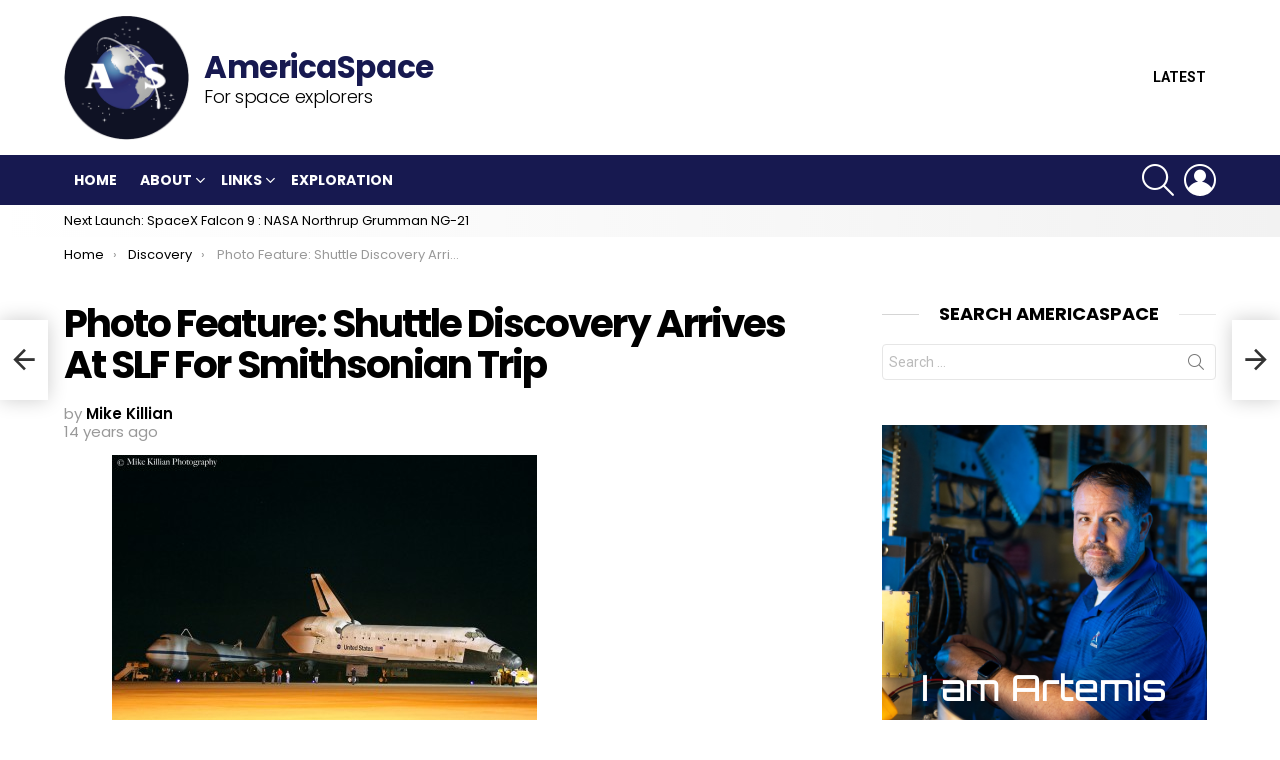

--- FILE ---
content_type: text/html; charset=UTF-8
request_url: https://www.americaspace.com/2012/04/14/photo-feature-shuttle-discovery-arrives-at-slf-for-smithsonian-trip/
body_size: 26762
content:


	<!DOCTYPE html>
<!--[if IE 8]>
<html class="no-js g1-off-outside lt-ie10 lt-ie9" id="ie8" dir="ltr" lang="en-US"
	prefix="og: https://ogp.me/ns#" ><![endif]-->
<!--[if IE 9]>
<html class="no-js g1-off-outside lt-ie10" id="ie9" dir="ltr" lang="en-US"
	prefix="og: https://ogp.me/ns#" ><![endif]-->
<!--[if !IE]><!-->
<html class="no-js g1-off-outside" dir="ltr" lang="en-US"
	prefix="og: https://ogp.me/ns#" ><!--<![endif]-->
<head>
	<meta charset="UTF-8"/>
	<link rel="profile" href="http://gmpg.org/xfn/11"/>
	<link rel="pingback" href="https://www.americaspace.com/xmlrpc.php"/>

	<title>Photo Feature: Shuttle Discovery Arrives At SLF For Smithsonian Trip - AmericaSpace</title>
	<style>img:is([sizes="auto" i], [sizes^="auto," i]) { contain-intrinsic-size: 3000px 1500px }</style>
	
		<!-- All in One SEO 4.4.0.1 - aioseo.com -->
		<meta name="description" content="Space Shuttle Discovery was moved from Kennedy&#039;s Vehicle Assembly Building to the Shuttle Landing Facility shortly after 4am this morning, beginning mate operations to place the orbiter atop a NASA modified 747 shuttle carrier aircraft for her final flight to the Smithsonian National Air and Space Museum early next week. Overcast skies and high" />
		<meta name="robots" content="max-image-preview:large" />
		<link rel="canonical" href="https://www.americaspace.com/2012/04/14/photo-feature-shuttle-discovery-arrives-at-slf-for-smithsonian-trip/" />
		<meta name="generator" content="All in One SEO (AIOSEO) 4.4.0.1" />
		<meta property="og:locale" content="en_US" />
		<meta property="og:site_name" content="AmericaSpace - For space explorers" />
		<meta property="og:type" content="article" />
		<meta property="og:title" content="Photo Feature: Shuttle Discovery Arrives At SLF For Smithsonian Trip - AmericaSpace" />
		<meta property="og:description" content="Space Shuttle Discovery was moved from Kennedy&#039;s Vehicle Assembly Building to the Shuttle Landing Facility shortly after 4am this morning, beginning mate operations to place the orbiter atop a NASA modified 747 shuttle carrier aircraft for her final flight to the Smithsonian National Air and Space Museum early next week. Overcast skies and high" />
		<meta property="og:url" content="https://www.americaspace.com/2012/04/14/photo-feature-shuttle-discovery-arrives-at-slf-for-smithsonian-trip/" />
		<meta property="article:published_time" content="2012-04-14T22:36:38+00:00" />
		<meta property="article:modified_time" content="2012-04-14T22:36:39+00:00" />
		<meta name="twitter:card" content="summary" />
		<meta name="twitter:title" content="Photo Feature: Shuttle Discovery Arrives At SLF For Smithsonian Trip - AmericaSpace" />
		<meta name="twitter:description" content="Space Shuttle Discovery was moved from Kennedy&#039;s Vehicle Assembly Building to the Shuttle Landing Facility shortly after 4am this morning, beginning mate operations to place the orbiter atop a NASA modified 747 shuttle carrier aircraft for her final flight to the Smithsonian National Air and Space Museum early next week. Overcast skies and high" />
		<script type="application/ld+json" class="aioseo-schema">
			{"@context":"https:\/\/schema.org","@graph":[{"@type":"BlogPosting","@id":"https:\/\/www.americaspace.com\/2012\/04\/14\/photo-feature-shuttle-discovery-arrives-at-slf-for-smithsonian-trip\/#blogposting","name":"Photo Feature: Shuttle Discovery Arrives At SLF For Smithsonian Trip - AmericaSpace","headline":"Photo Feature: Shuttle Discovery Arrives At SLF For Smithsonian Trip","author":{"@id":"https:\/\/www.americaspace.com\/author\/mike\/#author"},"publisher":{"@id":"https:\/\/www.americaspace.com\/#organization"},"image":{"@type":"ImageObject","url":"https:\/\/www.americaspace.com\/wp-content\/uploads\/2012\/04\/IMG_3257.jpg","width":1000,"height":660,"caption":"Shuttle Discovery passes by NASA's 747 Shuttle Carrier Aircraft early this morning, en route to the mate\/demate structure where Discovery will be raised and mounted atop the 747 for her flight to the Smithsonian National Air and Space Museum this coming Tuesday.  Photo Credit: Mike Killian"},"datePublished":"2012-04-14T22:36:38-04:00","dateModified":"2012-04-14T22:36:39-04:00","inLanguage":"en-US","mainEntityOfPage":{"@id":"https:\/\/www.americaspace.com\/2012\/04\/14\/photo-feature-shuttle-discovery-arrives-at-slf-for-smithsonian-trip\/#webpage"},"isPartOf":{"@id":"https:\/\/www.americaspace.com\/2012\/04\/14\/photo-feature-shuttle-discovery-arrives-at-slf-for-smithsonian-trip\/#webpage"},"articleSection":"United Space Alliance, Space Coast, space shuttle, Discovery, USA, News, Mike Killian, Kennedy Space Center, Aviation, KSC, Spaceflight, AmericaSpace, NASA, Transition and Retirement, SLF, Shuttle Landing Facility, Shuttle Carrier Aircraft, SCA, smithsonian, Space shuttle discovery, Kennedy Space Center, KSC, NASA"},{"@type":"BreadcrumbList","@id":"https:\/\/www.americaspace.com\/2012\/04\/14\/photo-feature-shuttle-discovery-arrives-at-slf-for-smithsonian-trip\/#breadcrumblist","itemListElement":[{"@type":"ListItem","@id":"https:\/\/www.americaspace.com\/#listItem","position":1,"item":{"@type":"WebPage","@id":"https:\/\/www.americaspace.com\/","name":"Home","description":"For space explorers","url":"https:\/\/www.americaspace.com\/"},"nextItem":"https:\/\/www.americaspace.com\/2012\/#listItem"},{"@type":"ListItem","@id":"https:\/\/www.americaspace.com\/2012\/#listItem","position":2,"item":{"@type":"WebPage","@id":"https:\/\/www.americaspace.com\/2012\/","name":"2012","url":"https:\/\/www.americaspace.com\/2012\/"},"nextItem":"https:\/\/www.americaspace.com\/2012\/04\/#listItem","previousItem":"https:\/\/www.americaspace.com\/#listItem"},{"@type":"ListItem","@id":"https:\/\/www.americaspace.com\/2012\/04\/#listItem","position":3,"item":{"@type":"WebPage","@id":"https:\/\/www.americaspace.com\/2012\/04\/","name":"April","url":"https:\/\/www.americaspace.com\/2012\/04\/"},"nextItem":"https:\/\/www.americaspace.com\/2012\/04\/14\/#listItem","previousItem":"https:\/\/www.americaspace.com\/2012\/#listItem"},{"@type":"ListItem","@id":"https:\/\/www.americaspace.com\/2012\/04\/14\/#listItem","position":4,"item":{"@type":"WebPage","@id":"https:\/\/www.americaspace.com\/2012\/04\/14\/","name":"14","url":"https:\/\/www.americaspace.com\/2012\/04\/14\/"},"nextItem":"https:\/\/www.americaspace.com\/2012\/04\/14\/photo-feature-shuttle-discovery-arrives-at-slf-for-smithsonian-trip\/#listItem","previousItem":"https:\/\/www.americaspace.com\/2012\/04\/#listItem"},{"@type":"ListItem","@id":"https:\/\/www.americaspace.com\/2012\/04\/14\/photo-feature-shuttle-discovery-arrives-at-slf-for-smithsonian-trip\/#listItem","position":5,"item":{"@type":"WebPage","@id":"https:\/\/www.americaspace.com\/2012\/04\/14\/photo-feature-shuttle-discovery-arrives-at-slf-for-smithsonian-trip\/","name":"Photo Feature: Shuttle Discovery Arrives At SLF For Smithsonian Trip","description":"Space Shuttle Discovery was moved from Kennedy's Vehicle Assembly Building to the Shuttle Landing Facility shortly after 4am this morning, beginning mate operations to place the orbiter atop a NASA modified 747 shuttle carrier aircraft for her final flight to the Smithsonian National Air and Space Museum early next week. Overcast skies and high","url":"https:\/\/www.americaspace.com\/2012\/04\/14\/photo-feature-shuttle-discovery-arrives-at-slf-for-smithsonian-trip\/"},"previousItem":"https:\/\/www.americaspace.com\/2012\/04\/14\/#listItem"}]},{"@type":"Organization","@id":"https:\/\/www.americaspace.com\/#organization","name":"AmericaSpace","url":"https:\/\/www.americaspace.com\/"},{"@type":"Person","@id":"https:\/\/www.americaspace.com\/author\/mike\/#author","url":"https:\/\/www.americaspace.com\/author\/mike\/","name":"Mike Killian"},{"@type":"WebPage","@id":"https:\/\/www.americaspace.com\/2012\/04\/14\/photo-feature-shuttle-discovery-arrives-at-slf-for-smithsonian-trip\/#webpage","url":"https:\/\/www.americaspace.com\/2012\/04\/14\/photo-feature-shuttle-discovery-arrives-at-slf-for-smithsonian-trip\/","name":"Photo Feature: Shuttle Discovery Arrives At SLF For Smithsonian Trip - AmericaSpace","description":"Space Shuttle Discovery was moved from Kennedy's Vehicle Assembly Building to the Shuttle Landing Facility shortly after 4am this morning, beginning mate operations to place the orbiter atop a NASA modified 747 shuttle carrier aircraft for her final flight to the Smithsonian National Air and Space Museum early next week. Overcast skies and high","inLanguage":"en-US","isPartOf":{"@id":"https:\/\/www.americaspace.com\/#website"},"breadcrumb":{"@id":"https:\/\/www.americaspace.com\/2012\/04\/14\/photo-feature-shuttle-discovery-arrives-at-slf-for-smithsonian-trip\/#breadcrumblist"},"author":{"@id":"https:\/\/www.americaspace.com\/author\/mike\/#author"},"creator":{"@id":"https:\/\/www.americaspace.com\/author\/mike\/#author"},"image":{"@type":"ImageObject","url":"https:\/\/www.americaspace.com\/wp-content\/uploads\/2012\/04\/IMG_3257.jpg","@id":"https:\/\/www.americaspace.com\/#mainImage","width":1000,"height":660,"caption":"Shuttle Discovery passes by NASA's 747 Shuttle Carrier Aircraft early this morning, en route to the mate\/demate structure where Discovery will be raised and mounted atop the 747 for her flight to the Smithsonian National Air and Space Museum this coming Tuesday.  Photo Credit: Mike Killian"},"primaryImageOfPage":{"@id":"https:\/\/www.americaspace.com\/2012\/04\/14\/photo-feature-shuttle-discovery-arrives-at-slf-for-smithsonian-trip\/#mainImage"},"datePublished":"2012-04-14T22:36:38-04:00","dateModified":"2012-04-14T22:36:39-04:00"},{"@type":"WebSite","@id":"https:\/\/www.americaspace.com\/#website","url":"https:\/\/www.americaspace.com\/","name":"AmericaSpace","description":"For space explorers","inLanguage":"en-US","publisher":{"@id":"https:\/\/www.americaspace.com\/#organization"}}]}
		</script>
		<!-- All in One SEO -->


<meta name="viewport" content="initial-scale=1.0, minimum-scale=1.0, height=device-height, width=device-width" />
<link rel='dns-prefetch' href='//stats.wp.com' />
<link rel='dns-prefetch' href='//fonts.googleapis.com' />
<link rel='dns-prefetch' href='//v0.wordpress.com' />
<link rel='dns-prefetch' href='//widgets.wp.com' />
<link rel='dns-prefetch' href='//s0.wp.com' />
<link rel='dns-prefetch' href='//0.gravatar.com' />
<link rel='dns-prefetch' href='//1.gravatar.com' />
<link rel='dns-prefetch' href='//2.gravatar.com' />
<link rel='preconnect' href='https://fonts.gstatic.com' />
<link rel="alternate" type="application/rss+xml" title="AmericaSpace &raquo; Feed" href="https://www.americaspace.com/feed/" />
<link rel="alternate" type="application/rss+xml" title="AmericaSpace &raquo; Comments Feed" href="https://www.americaspace.com/comments/feed/" />
		<!-- This site uses the Google Analytics by MonsterInsights plugin v9.11.1 - Using Analytics tracking - https://www.monsterinsights.com/ -->
		<!-- Note: MonsterInsights is not currently configured on this site. The site owner needs to authenticate with Google Analytics in the MonsterInsights settings panel. -->
					<!-- No tracking code set -->
				<!-- / Google Analytics by MonsterInsights -->
		<script type="text/javascript">
/* <![CDATA[ */
window._wpemojiSettings = {"baseUrl":"https:\/\/s.w.org\/images\/core\/emoji\/16.0.1\/72x72\/","ext":".png","svgUrl":"https:\/\/s.w.org\/images\/core\/emoji\/16.0.1\/svg\/","svgExt":".svg","source":{"concatemoji":"https:\/\/www.americaspace.com\/wp-includes\/js\/wp-emoji-release.min.js?ver=6.8.3"}};
/*! This file is auto-generated */
!function(s,n){var o,i,e;function c(e){try{var t={supportTests:e,timestamp:(new Date).valueOf()};sessionStorage.setItem(o,JSON.stringify(t))}catch(e){}}function p(e,t,n){e.clearRect(0,0,e.canvas.width,e.canvas.height),e.fillText(t,0,0);var t=new Uint32Array(e.getImageData(0,0,e.canvas.width,e.canvas.height).data),a=(e.clearRect(0,0,e.canvas.width,e.canvas.height),e.fillText(n,0,0),new Uint32Array(e.getImageData(0,0,e.canvas.width,e.canvas.height).data));return t.every(function(e,t){return e===a[t]})}function u(e,t){e.clearRect(0,0,e.canvas.width,e.canvas.height),e.fillText(t,0,0);for(var n=e.getImageData(16,16,1,1),a=0;a<n.data.length;a++)if(0!==n.data[a])return!1;return!0}function f(e,t,n,a){switch(t){case"flag":return n(e,"\ud83c\udff3\ufe0f\u200d\u26a7\ufe0f","\ud83c\udff3\ufe0f\u200b\u26a7\ufe0f")?!1:!n(e,"\ud83c\udde8\ud83c\uddf6","\ud83c\udde8\u200b\ud83c\uddf6")&&!n(e,"\ud83c\udff4\udb40\udc67\udb40\udc62\udb40\udc65\udb40\udc6e\udb40\udc67\udb40\udc7f","\ud83c\udff4\u200b\udb40\udc67\u200b\udb40\udc62\u200b\udb40\udc65\u200b\udb40\udc6e\u200b\udb40\udc67\u200b\udb40\udc7f");case"emoji":return!a(e,"\ud83e\udedf")}return!1}function g(e,t,n,a){var r="undefined"!=typeof WorkerGlobalScope&&self instanceof WorkerGlobalScope?new OffscreenCanvas(300,150):s.createElement("canvas"),o=r.getContext("2d",{willReadFrequently:!0}),i=(o.textBaseline="top",o.font="600 32px Arial",{});return e.forEach(function(e){i[e]=t(o,e,n,a)}),i}function t(e){var t=s.createElement("script");t.src=e,t.defer=!0,s.head.appendChild(t)}"undefined"!=typeof Promise&&(o="wpEmojiSettingsSupports",i=["flag","emoji"],n.supports={everything:!0,everythingExceptFlag:!0},e=new Promise(function(e){s.addEventListener("DOMContentLoaded",e,{once:!0})}),new Promise(function(t){var n=function(){try{var e=JSON.parse(sessionStorage.getItem(o));if("object"==typeof e&&"number"==typeof e.timestamp&&(new Date).valueOf()<e.timestamp+604800&&"object"==typeof e.supportTests)return e.supportTests}catch(e){}return null}();if(!n){if("undefined"!=typeof Worker&&"undefined"!=typeof OffscreenCanvas&&"undefined"!=typeof URL&&URL.createObjectURL&&"undefined"!=typeof Blob)try{var e="postMessage("+g.toString()+"("+[JSON.stringify(i),f.toString(),p.toString(),u.toString()].join(",")+"));",a=new Blob([e],{type:"text/javascript"}),r=new Worker(URL.createObjectURL(a),{name:"wpTestEmojiSupports"});return void(r.onmessage=function(e){c(n=e.data),r.terminate(),t(n)})}catch(e){}c(n=g(i,f,p,u))}t(n)}).then(function(e){for(var t in e)n.supports[t]=e[t],n.supports.everything=n.supports.everything&&n.supports[t],"flag"!==t&&(n.supports.everythingExceptFlag=n.supports.everythingExceptFlag&&n.supports[t]);n.supports.everythingExceptFlag=n.supports.everythingExceptFlag&&!n.supports.flag,n.DOMReady=!1,n.readyCallback=function(){n.DOMReady=!0}}).then(function(){return e}).then(function(){var e;n.supports.everything||(n.readyCallback(),(e=n.source||{}).concatemoji?t(e.concatemoji):e.wpemoji&&e.twemoji&&(t(e.twemoji),t(e.wpemoji)))}))}((window,document),window._wpemojiSettings);
/* ]]> */
</script>
<link rel='stylesheet' id='facebooksimplelike_style-css' href='https://www.americaspace.com/wp-content/plugins/facebook-simple-like/facebook-simple-like.css?ver=6.8.3' type='text/css' media='all' />
<style id='wp-emoji-styles-inline-css' type='text/css'>

	img.wp-smiley, img.emoji {
		display: inline !important;
		border: none !important;
		box-shadow: none !important;
		height: 1em !important;
		width: 1em !important;
		margin: 0 0.07em !important;
		vertical-align: -0.1em !important;
		background: none !important;
		padding: 0 !important;
	}
</style>
<style id='classic-theme-styles-inline-css' type='text/css'>
/*! This file is auto-generated */
.wp-block-button__link{color:#fff;background-color:#32373c;border-radius:9999px;box-shadow:none;text-decoration:none;padding:calc(.667em + 2px) calc(1.333em + 2px);font-size:1.125em}.wp-block-file__button{background:#32373c;color:#fff;text-decoration:none}
</style>
<link rel='stylesheet' id='jetpack-videopress-video-block-view-css' href='https://www.americaspace.com/wp-content/plugins/jetpack/jetpack_vendor/automattic/jetpack-videopress/build/block-editor/blocks/video/view.css?minify=false&#038;ver=34ae973733627b74a14e' type='text/css' media='all' />
<link rel='stylesheet' id='mediaelement-css' href='https://www.americaspace.com/wp-includes/js/mediaelement/mediaelementplayer-legacy.min.css?ver=4.2.17' type='text/css' media='all' />
<link rel='stylesheet' id='wp-mediaelement-css' href='https://www.americaspace.com/wp-includes/js/mediaelement/wp-mediaelement.min.css?ver=6.8.3' type='text/css' media='all' />
<style id='global-styles-inline-css' type='text/css'>
:root{--wp--preset--aspect-ratio--square: 1;--wp--preset--aspect-ratio--4-3: 4/3;--wp--preset--aspect-ratio--3-4: 3/4;--wp--preset--aspect-ratio--3-2: 3/2;--wp--preset--aspect-ratio--2-3: 2/3;--wp--preset--aspect-ratio--16-9: 16/9;--wp--preset--aspect-ratio--9-16: 9/16;--wp--preset--color--black: #000000;--wp--preset--color--cyan-bluish-gray: #abb8c3;--wp--preset--color--white: #ffffff;--wp--preset--color--pale-pink: #f78da7;--wp--preset--color--vivid-red: #cf2e2e;--wp--preset--color--luminous-vivid-orange: #ff6900;--wp--preset--color--luminous-vivid-amber: #fcb900;--wp--preset--color--light-green-cyan: #7bdcb5;--wp--preset--color--vivid-green-cyan: #00d084;--wp--preset--color--pale-cyan-blue: #8ed1fc;--wp--preset--color--vivid-cyan-blue: #0693e3;--wp--preset--color--vivid-purple: #9b51e0;--wp--preset--gradient--vivid-cyan-blue-to-vivid-purple: linear-gradient(135deg,rgba(6,147,227,1) 0%,rgb(155,81,224) 100%);--wp--preset--gradient--light-green-cyan-to-vivid-green-cyan: linear-gradient(135deg,rgb(122,220,180) 0%,rgb(0,208,130) 100%);--wp--preset--gradient--luminous-vivid-amber-to-luminous-vivid-orange: linear-gradient(135deg,rgba(252,185,0,1) 0%,rgba(255,105,0,1) 100%);--wp--preset--gradient--luminous-vivid-orange-to-vivid-red: linear-gradient(135deg,rgba(255,105,0,1) 0%,rgb(207,46,46) 100%);--wp--preset--gradient--very-light-gray-to-cyan-bluish-gray: linear-gradient(135deg,rgb(238,238,238) 0%,rgb(169,184,195) 100%);--wp--preset--gradient--cool-to-warm-spectrum: linear-gradient(135deg,rgb(74,234,220) 0%,rgb(151,120,209) 20%,rgb(207,42,186) 40%,rgb(238,44,130) 60%,rgb(251,105,98) 80%,rgb(254,248,76) 100%);--wp--preset--gradient--blush-light-purple: linear-gradient(135deg,rgb(255,206,236) 0%,rgb(152,150,240) 100%);--wp--preset--gradient--blush-bordeaux: linear-gradient(135deg,rgb(254,205,165) 0%,rgb(254,45,45) 50%,rgb(107,0,62) 100%);--wp--preset--gradient--luminous-dusk: linear-gradient(135deg,rgb(255,203,112) 0%,rgb(199,81,192) 50%,rgb(65,88,208) 100%);--wp--preset--gradient--pale-ocean: linear-gradient(135deg,rgb(255,245,203) 0%,rgb(182,227,212) 50%,rgb(51,167,181) 100%);--wp--preset--gradient--electric-grass: linear-gradient(135deg,rgb(202,248,128) 0%,rgb(113,206,126) 100%);--wp--preset--gradient--midnight: linear-gradient(135deg,rgb(2,3,129) 0%,rgb(40,116,252) 100%);--wp--preset--font-size--small: 13px;--wp--preset--font-size--medium: 20px;--wp--preset--font-size--large: 36px;--wp--preset--font-size--x-large: 42px;--wp--preset--spacing--20: 0.44rem;--wp--preset--spacing--30: 0.67rem;--wp--preset--spacing--40: 1rem;--wp--preset--spacing--50: 1.5rem;--wp--preset--spacing--60: 2.25rem;--wp--preset--spacing--70: 3.38rem;--wp--preset--spacing--80: 5.06rem;--wp--preset--shadow--natural: 6px 6px 9px rgba(0, 0, 0, 0.2);--wp--preset--shadow--deep: 12px 12px 50px rgba(0, 0, 0, 0.4);--wp--preset--shadow--sharp: 6px 6px 0px rgba(0, 0, 0, 0.2);--wp--preset--shadow--outlined: 6px 6px 0px -3px rgba(255, 255, 255, 1), 6px 6px rgba(0, 0, 0, 1);--wp--preset--shadow--crisp: 6px 6px 0px rgba(0, 0, 0, 1);}:where(.is-layout-flex){gap: 0.5em;}:where(.is-layout-grid){gap: 0.5em;}body .is-layout-flex{display: flex;}.is-layout-flex{flex-wrap: wrap;align-items: center;}.is-layout-flex > :is(*, div){margin: 0;}body .is-layout-grid{display: grid;}.is-layout-grid > :is(*, div){margin: 0;}:where(.wp-block-columns.is-layout-flex){gap: 2em;}:where(.wp-block-columns.is-layout-grid){gap: 2em;}:where(.wp-block-post-template.is-layout-flex){gap: 1.25em;}:where(.wp-block-post-template.is-layout-grid){gap: 1.25em;}.has-black-color{color: var(--wp--preset--color--black) !important;}.has-cyan-bluish-gray-color{color: var(--wp--preset--color--cyan-bluish-gray) !important;}.has-white-color{color: var(--wp--preset--color--white) !important;}.has-pale-pink-color{color: var(--wp--preset--color--pale-pink) !important;}.has-vivid-red-color{color: var(--wp--preset--color--vivid-red) !important;}.has-luminous-vivid-orange-color{color: var(--wp--preset--color--luminous-vivid-orange) !important;}.has-luminous-vivid-amber-color{color: var(--wp--preset--color--luminous-vivid-amber) !important;}.has-light-green-cyan-color{color: var(--wp--preset--color--light-green-cyan) !important;}.has-vivid-green-cyan-color{color: var(--wp--preset--color--vivid-green-cyan) !important;}.has-pale-cyan-blue-color{color: var(--wp--preset--color--pale-cyan-blue) !important;}.has-vivid-cyan-blue-color{color: var(--wp--preset--color--vivid-cyan-blue) !important;}.has-vivid-purple-color{color: var(--wp--preset--color--vivid-purple) !important;}.has-black-background-color{background-color: var(--wp--preset--color--black) !important;}.has-cyan-bluish-gray-background-color{background-color: var(--wp--preset--color--cyan-bluish-gray) !important;}.has-white-background-color{background-color: var(--wp--preset--color--white) !important;}.has-pale-pink-background-color{background-color: var(--wp--preset--color--pale-pink) !important;}.has-vivid-red-background-color{background-color: var(--wp--preset--color--vivid-red) !important;}.has-luminous-vivid-orange-background-color{background-color: var(--wp--preset--color--luminous-vivid-orange) !important;}.has-luminous-vivid-amber-background-color{background-color: var(--wp--preset--color--luminous-vivid-amber) !important;}.has-light-green-cyan-background-color{background-color: var(--wp--preset--color--light-green-cyan) !important;}.has-vivid-green-cyan-background-color{background-color: var(--wp--preset--color--vivid-green-cyan) !important;}.has-pale-cyan-blue-background-color{background-color: var(--wp--preset--color--pale-cyan-blue) !important;}.has-vivid-cyan-blue-background-color{background-color: var(--wp--preset--color--vivid-cyan-blue) !important;}.has-vivid-purple-background-color{background-color: var(--wp--preset--color--vivid-purple) !important;}.has-black-border-color{border-color: var(--wp--preset--color--black) !important;}.has-cyan-bluish-gray-border-color{border-color: var(--wp--preset--color--cyan-bluish-gray) !important;}.has-white-border-color{border-color: var(--wp--preset--color--white) !important;}.has-pale-pink-border-color{border-color: var(--wp--preset--color--pale-pink) !important;}.has-vivid-red-border-color{border-color: var(--wp--preset--color--vivid-red) !important;}.has-luminous-vivid-orange-border-color{border-color: var(--wp--preset--color--luminous-vivid-orange) !important;}.has-luminous-vivid-amber-border-color{border-color: var(--wp--preset--color--luminous-vivid-amber) !important;}.has-light-green-cyan-border-color{border-color: var(--wp--preset--color--light-green-cyan) !important;}.has-vivid-green-cyan-border-color{border-color: var(--wp--preset--color--vivid-green-cyan) !important;}.has-pale-cyan-blue-border-color{border-color: var(--wp--preset--color--pale-cyan-blue) !important;}.has-vivid-cyan-blue-border-color{border-color: var(--wp--preset--color--vivid-cyan-blue) !important;}.has-vivid-purple-border-color{border-color: var(--wp--preset--color--vivid-purple) !important;}.has-vivid-cyan-blue-to-vivid-purple-gradient-background{background: var(--wp--preset--gradient--vivid-cyan-blue-to-vivid-purple) !important;}.has-light-green-cyan-to-vivid-green-cyan-gradient-background{background: var(--wp--preset--gradient--light-green-cyan-to-vivid-green-cyan) !important;}.has-luminous-vivid-amber-to-luminous-vivid-orange-gradient-background{background: var(--wp--preset--gradient--luminous-vivid-amber-to-luminous-vivid-orange) !important;}.has-luminous-vivid-orange-to-vivid-red-gradient-background{background: var(--wp--preset--gradient--luminous-vivid-orange-to-vivid-red) !important;}.has-very-light-gray-to-cyan-bluish-gray-gradient-background{background: var(--wp--preset--gradient--very-light-gray-to-cyan-bluish-gray) !important;}.has-cool-to-warm-spectrum-gradient-background{background: var(--wp--preset--gradient--cool-to-warm-spectrum) !important;}.has-blush-light-purple-gradient-background{background: var(--wp--preset--gradient--blush-light-purple) !important;}.has-blush-bordeaux-gradient-background{background: var(--wp--preset--gradient--blush-bordeaux) !important;}.has-luminous-dusk-gradient-background{background: var(--wp--preset--gradient--luminous-dusk) !important;}.has-pale-ocean-gradient-background{background: var(--wp--preset--gradient--pale-ocean) !important;}.has-electric-grass-gradient-background{background: var(--wp--preset--gradient--electric-grass) !important;}.has-midnight-gradient-background{background: var(--wp--preset--gradient--midnight) !important;}.has-small-font-size{font-size: var(--wp--preset--font-size--small) !important;}.has-medium-font-size{font-size: var(--wp--preset--font-size--medium) !important;}.has-large-font-size{font-size: var(--wp--preset--font-size--large) !important;}.has-x-large-font-size{font-size: var(--wp--preset--font-size--x-large) !important;}
:where(.wp-block-post-template.is-layout-flex){gap: 1.25em;}:where(.wp-block-post-template.is-layout-grid){gap: 1.25em;}
:where(.wp-block-columns.is-layout-flex){gap: 2em;}:where(.wp-block-columns.is-layout-grid){gap: 2em;}
:root :where(.wp-block-pullquote){font-size: 1.5em;line-height: 1.6;}
</style>
<link rel='stylesheet' id='wpt-twitter-feed-css' href='https://www.americaspace.com/wp-content/plugins/wp-to-twitter/css/twitter-feed.css?ver=6.8.3' type='text/css' media='all' />
<link rel='stylesheet' id='g1-main-css' href='https://www.americaspace.com/wp-content/themes/bimber/css/8.6.2/styles/original/all-light.min.css?ver=8.6.2' type='text/css' media='all' />
<link rel='stylesheet' id='bimber-single-css' href='https://www.americaspace.com/wp-content/themes/bimber/css/8.6.2/styles/original/single-light.min.css?ver=8.6.2' type='text/css' media='all' />
<link rel='stylesheet' id='bimber-comments-css' href='https://www.americaspace.com/wp-content/themes/bimber/css/8.6.2/styles/original/comments-light.min.css?ver=8.6.2' type='text/css' media='all' />
<link rel='stylesheet' id='bimber-google-fonts-css' href='//fonts.googleapis.com/css?family=Roboto%3A400%2C300%2C500%2C600%2C700%2C900%7CPoppins%3A400%2C300%2C500%2C600%2C700&#038;subset=latin%2Clatin-ext&#038;display=swap&#038;ver=8.6.2' type='text/css' media='all' />
<link rel='stylesheet' id='bimber-dynamic-style-css' href='https://www.americaspace.com/wp-content/uploads/dynamic-style-1645257526.css' type='text/css' media='all' />
<link rel='stylesheet' id='bimber-mashshare-css' href='https://www.americaspace.com/wp-content/themes/bimber/css/8.6.2/styles/original/mashshare-light.min.css?ver=8.6.2' type='text/css' media='all' />
<link rel='stylesheet' id='bimber-bbpress-css' href='https://www.americaspace.com/wp-content/themes/bimber/css/8.6.2/styles/original/bbpress-light.min.css?ver=8.6.2' type='text/css' media='all' />
<link rel='stylesheet' id='wpgdprc-front-css-css' href='https://www.americaspace.com/wp-content/plugins/wp-gdpr-compliance/Assets/css/front.css?ver=1685683737' type='text/css' media='all' />
<style id='wpgdprc-front-css-inline-css' type='text/css'>
:root{--wp-gdpr--bar--background-color: #000000;--wp-gdpr--bar--color: #ffffff;--wp-gdpr--button--background-color: #000000;--wp-gdpr--button--background-color--darken: #000000;--wp-gdpr--button--color: #ffffff;}
</style>
<link rel='stylesheet' id='social-logos-css' href='https://www.americaspace.com/wp-content/plugins/jetpack/_inc/social-logos/social-logos.min.css?ver=12.2.1' type='text/css' media='all' />
<link rel='stylesheet' id='jetpack_css-css' href='https://www.americaspace.com/wp-content/plugins/jetpack/css/jetpack.css?ver=12.2.1' type='text/css' media='all' />
<script type="text/javascript" src="https://www.americaspace.com/wp-includes/js/jquery/jquery.min.js?ver=3.7.1" id="jquery-core-js"></script>
<script type="text/javascript" src="https://www.americaspace.com/wp-includes/js/jquery/jquery-migrate.min.js?ver=3.4.1" id="jquery-migrate-js"></script>
<script type="text/javascript" src="https://www.americaspace.com/wp-content/themes/bimber/js/modernizr/modernizr-custom.min.js?ver=3.3.0" id="modernizr-js"></script>
<script type="text/javascript" id="wpgdprc-front-js-js-extra">
/* <![CDATA[ */
var wpgdprcFront = {"ajaxUrl":"https:\/\/www.americaspace.com\/wp-admin\/admin-ajax.php","ajaxNonce":"7efe8cfa9e","ajaxArg":"security","pluginPrefix":"wpgdprc","blogId":"1","isMultiSite":"","locale":"en_US","showSignUpModal":"","showFormModal":"","cookieName":"wpgdprc-consent","consentVersion":"","path":"\/","prefix":"wpgdprc"};
/* ]]> */
</script>
<script type="text/javascript" src="https://www.americaspace.com/wp-content/plugins/wp-gdpr-compliance/Assets/js/front.min.js?ver=1685683737" id="wpgdprc-front-js-js"></script>
<link rel="https://api.w.org/" href="https://www.americaspace.com/wp-json/" /><link rel="alternate" title="JSON" type="application/json" href="https://www.americaspace.com/wp-json/wp/v2/posts/17439" /><link rel="EditURI" type="application/rsd+xml" title="RSD" href="https://www.americaspace.com/xmlrpc.php?rsd" />
<link rel='shortlink' href='https://wp.me/p34p8B-4xh' />
<link rel="alternate" title="oEmbed (JSON)" type="application/json+oembed" href="https://www.americaspace.com/wp-json/oembed/1.0/embed?url=https%3A%2F%2Fwww.americaspace.com%2F2012%2F04%2F14%2Fphoto-feature-shuttle-discovery-arrives-at-slf-for-smithsonian-trip%2F" />
<link rel="alternate" title="oEmbed (XML)" type="text/xml+oembed" href="https://www.americaspace.com/wp-json/oembed/1.0/embed?url=https%3A%2F%2Fwww.americaspace.com%2F2012%2F04%2F14%2Fphoto-feature-shuttle-discovery-arrives-at-slf-for-smithsonian-trip%2F&#038;format=xml" />
<style type="text/css">
ul.scfw_16px li, ul.scfw_24px li, ul.scfw_32px li, ul.scfw_16px li a, ul.scfw_24px li a, ul.scfw_32px li a {
	display:inline !important;
	float:none !important;
	border:0 !important;
	background:transparent none !important;
	margin:0 !important;
	padding:0 !important;
}
ul.scfw_16px li {
	margin:0 2px 0 0 !important;
}
ul.scfw_24px li {
	margin:0 3px 0 0 !important;
}
ul.scfw_32px li {
	margin:0 5px 0 0 !important;
}
ul.scfw_text_img li:before, ul.scfw_16px li:before, ul.scfw_24px li:before, ul.scfw_32px li:before {
	content:none !important;
}
.scfw img {
	float:none !important;
}
</style>	
	
	<!-- WP Tweets PRO -->
	<meta name="twitter:card" content="summary" />
	<meta name="twitter:site" content="@AmericaSpace" />
	<meta name="twitter:title" content="Photo Feature: Shuttle Discovery Arrives At SLF For Smithsonian Trip" />
	<meta name="twitter:description" content="Space Shuttle Discovery was moved from Kennedy&#039;s Vehicle Assembly Building to the Shuttle Landing &hellip;" />
	<meta name="twitter:image" content="https://www.americaspace.com/wp-content/uploads/2012/04/IMG_3257.jpg">
<meta name="twitter:image:alt" content="Shuttle Discovery passes by NASA&#039;s 747 Shuttle Carrier Aircraft early this morning, en route to the mate/demate structure where Discovery will be raised and mounted atop the 747 for her flight to the Smithsonian National Air and Space Museum this coming Tuesday. Photo Credit: Mike Killian">
<!-- WP Tweets PRO -->
	<style>img#wpstats{display:none}</style>
			<style>
	@font-face {
		font-family: "bimber";
							src:url("https://www.americaspace.com/wp-content/themes/bimber/css/8.6.2/bimber/fonts/bimber.eot");
			src:url("https://www.americaspace.com/wp-content/themes/bimber/css/8.6.2/bimber/fonts/bimber.eot?#iefix") format("embedded-opentype"),
			url("https://www.americaspace.com/wp-content/themes/bimber/css/8.6.2/bimber/fonts/bimber.woff") format("woff"),
			url("https://www.americaspace.com/wp-content/themes/bimber/css/8.6.2/bimber/fonts/bimber.ttf") format("truetype"),
			url("https://www.americaspace.com/wp-content/themes/bimber/css/8.6.2/bimber/fonts/bimber.svg#bimber") format("svg");
				font-weight: normal;
		font-style: normal;
		font-display: block;
	}
	</style>
				<style type="text/css">
				/* If html does not have either class, do not show lazy loaded images. */
				html:not( .jetpack-lazy-images-js-enabled ):not( .js ) .jetpack-lazy-image {
					display: none;
				}
			</style>
			<script>
				document.documentElement.classList.add(
					'jetpack-lazy-images-js-enabled'
				);
			</script>
		<link rel="icon" href="https://www.americaspace.com/wp-content/uploads/2015/07/AmericaSpace-Logo-559c6046v1_site_icon-32x32.png" sizes="32x32" />
<link rel="icon" href="https://www.americaspace.com/wp-content/uploads/2015/07/AmericaSpace-Logo-559c6046v1_site_icon-256x256.png" sizes="192x192" />
<link rel="apple-touch-icon" href="https://www.americaspace.com/wp-content/uploads/2015/07/AmericaSpace-Logo-559c6046v1_site_icon-256x256.png" />
<meta name="msapplication-TileImage" content="https://www.americaspace.com/wp-content/uploads/2015/07/AmericaSpace-Logo-559c6046v1_site_icon.png" />
	<script>if("undefined"!=typeof localStorage){var nsfwItemId=document.getElementsByName("g1:nsfw-item-id");nsfwItemId=nsfwItemId.length>0?nsfwItemId[0].getAttribute("content"):"g1_nsfw_off",window.g1SwitchNSFW=function(e){e?(localStorage.setItem(nsfwItemId,1),document.documentElement.classList.add("g1-nsfw-off")):(localStorage.removeItem(nsfwItemId),document.documentElement.classList.remove("g1-nsfw-off"))};try{var nsfwmode=localStorage.getItem(nsfwItemId);window.g1SwitchNSFW(nsfwmode)}catch(e){}}</script>
	<style type="text/css" id="wp-custom-css">.g1-id.g1-id-desktop{
	display: flex;
	align-items: center;
}
.g1-delta.g1-delta-3rd.site-description{
	margin-left: 15px;
	opacity: 1;
}
.g1-delta.g1-delta-3rd.site-description:before{
	content: 'AmericaSpace';
	font-size: 31px;
	font-weight: 800;
	color: #171950;
	font-family: Poppins,Roboto,sans-serif;
	display: block;
}
.entry-flag{
	display: none;
}</style><style id="wpforms-css-vars-root">
				:root {
					--wpforms-field-border-radius: 3px;
--wpforms-field-background-color: #ffffff;
--wpforms-field-border-color: rgba( 0, 0, 0, 0.25 );
--wpforms-field-text-color: rgba( 0, 0, 0, 0.7 );
--wpforms-label-color: rgba( 0, 0, 0, 0.85 );
--wpforms-label-sublabel-color: rgba( 0, 0, 0, 0.55 );
--wpforms-label-error-color: #d63637;
--wpforms-button-border-radius: 3px;
--wpforms-button-background-color: #066aab;
--wpforms-button-text-color: #ffffff;
--wpforms-field-size-input-height: 43px;
--wpforms-field-size-input-spacing: 15px;
--wpforms-field-size-font-size: 16px;
--wpforms-field-size-line-height: 19px;
--wpforms-field-size-padding-h: 14px;
--wpforms-field-size-checkbox-size: 16px;
--wpforms-field-size-sublabel-spacing: 5px;
--wpforms-field-size-icon-size: 1;
--wpforms-label-size-font-size: 16px;
--wpforms-label-size-line-height: 19px;
--wpforms-label-size-sublabel-font-size: 14px;
--wpforms-label-size-sublabel-line-height: 17px;
--wpforms-button-size-font-size: 17px;
--wpforms-button-size-height: 41px;
--wpforms-button-size-padding-h: 15px;
--wpforms-button-size-margin-top: 10px;

				}
			</style></head>

<body class="wp-singular post-template-default single single-post postid-17439 single-format-standard wp-embed-responsive wp-theme-bimber g1-layout-stretched g1-hoverable g1-has-mobile-logo g1-sidebar-normal" itemscope="" itemtype="http://schema.org/WebPage" >

<div class="g1-body-inner">

	<div id="page">
		

		

					<div class="g1-row g1-row-layout-page g1-hb-row g1-hb-row-normal g1-hb-row-b g1-hb-row-1 g1-hb-boxed g1-hb-sticky-off g1-hb-shadow-off">
			<div class="g1-row-inner">
				<div class="g1-column g1-dropable">
											<div class="g1-bin-1 g1-bin-grow-off">
							<div class="g1-bin g1-bin-align-left">
																	<div class="g1-id g1-id-desktop">
			<p class="g1-mega g1-mega-1st site-title">
	
			<a class="g1-logo-wrapper"
			   href="https://www.americaspace.com/" rel="home">
									<picture class="g1-logo g1-logo-default">
						<source media="(min-width: 1025px)" srcset="https://www.americaspace.com/wp-content/uploads/2021/10/AmericaSpace_Logo_Revised_Final_150_Cropped.jpg 2x,https://www.americaspace.com/wp-content/uploads/2021/10/AmericaSpace_Logo_Revised_Final_150_Cropped.jpg 1x">
						<source media="(max-width: 1024px)" srcset="data:image/svg+xml,%3Csvg%20xmlns%3D%27http%3A%2F%2Fwww.w3.org%2F2000%2Fsvg%27%20viewBox%3D%270%200%20125%20125%27%2F%3E">
						<img
							src="https://www.americaspace.com/wp-content/uploads/2021/10/AmericaSpace_Logo_Revised_Final_150_Cropped.jpg"
							width="125"
							height="125"
							alt="AmericaSpace" />
					</picture>

											<picture class="g1-logo g1-logo-inverted">
							<source id="g1-logo-inverted-source" media="(min-width: 1025px)" srcset="https://www.americaspace.com/wp-content/uploads/2021/10/AmericaSpace_Logo_Revised_Final_150_Cropped_Inverted.jpg" data-srcset="https://www.americaspace.com/wp-content/uploads/2021/10/AmericaSpace_Logo_Revised_Final_150_Cropped_Inverted.jpg">
							<source media="(max-width: 1024px)" srcset="data:image/svg+xml,%3Csvg%20xmlns%3D%27http%3A%2F%2Fwww.w3.org%2F2000%2Fsvg%27%20viewBox%3D%270%200%20125%20125%27%2F%3E">
							<img
								id="g1-logo-inverted-img"
								class=""
								src="https://www.americaspace.com/wp-content/uploads/2021/10/AmericaSpace_Logo_Revised_Final_150_Cropped_Inverted.jpg"
								data-src=""
								width="125"
								height="125"
								alt="" />
						</picture>
												</a>

			</p>
	
    
			<p class="g1-delta g1-delta-3rd site-description">For space explorers</p>
	</div>															</div>
						</div>
											<div class="g1-bin-2 g1-bin-grow-off">
							<div class="g1-bin g1-bin-align-center">
															</div>
						</div>
											<div class="g1-bin-3 g1-bin-grow-off">
							<div class="g1-bin g1-bin-align-right">
																		<nav class="g1-quick-nav g1-quick-nav-short">
		<ul class="g1-quick-nav-menu">
															<li class="menu-item menu-item-type-g1-latest ">
						<a href="https://www.americaspace.com">
							<span class="entry-flag entry-flag-latest"></span>
							Latest						</a>
					</li>
																					</ul>
	</nav>
															</div>
						</div>
									</div>
			</div>
			<div class="g1-row-background"></div>
		</div>
			<div class="g1-row g1-row-layout-page g1-hb-row g1-hb-row-normal g1-hb-row-c g1-hb-row-2 g1-hb-boxed g1-hb-sticky-off g1-hb-shadow-off">
			<div class="g1-row-inner">
				<div class="g1-column g1-dropable">
											<div class="g1-bin-1 g1-bin-grow-off">
							<div class="g1-bin g1-bin-align-left">
																	<!-- BEGIN .g1-primary-nav -->
<nav id="g1-primary-nav" class="g1-primary-nav"><ul id="g1-primary-nav-menu" class="g1-primary-nav-menu g1-menu-h"><li id="menu-item-29980" class="menu-item menu-item-type-custom menu-item-object-custom menu-item-g1-standard menu-item-29980"><a href="http://americaspace.com" title="Welcome">Home</a></li>
<li id="menu-item-16427" class="menu-item menu-item-type-post_type menu-item-object-page menu-item-has-children menu-item-g1-standard menu-item-16427"><a href="https://www.americaspace.com/about/" title="About us">About</a>
<ul class="sub-menu">
	<li id="menu-item-31660" class="menu-item menu-item-type-post_type menu-item-object-page menu-item-31660"><a href="https://www.americaspace.com/creators/" title="Our folks">People</a></li>
	<li id="menu-item-108799" class="menu-item menu-item-type-post_type menu-item-object-page menu-item-privacy-policy menu-item-108799"><a rel="privacy-policy" href="https://www.americaspace.com/privacy/">Privacy</a></li>
	<li id="menu-item-172206" class="menu-item menu-item-type-custom menu-item-object-custom menu-item-has-children menu-item-172206"><a href="https://www.americaspace.com/forums/">AmericaSpace Forums</a>
	<ul class="sub-menu">
		<li id="menu-item-172202" class="menu-item menu-item-type-custom menu-item-object-custom menu-item-has-children menu-item-172202"><a href="https://www.americaspace.com/forums/forum/artemis/">Artemis Forum</a>
		<ul class="sub-menu">
			<li id="menu-item-172198" class="menu-item menu-item-type-custom menu-item-object-custom menu-item-172198"><a href="https://www.americaspace.com/forums/forum/artemis-ii/">Artemis II Forum</a></li>
		</ul>
</li>
	</ul>
</li>
</ul>
</li>
<li id="menu-item-78523" class="menu-item menu-item-type-post_type menu-item-object-page menu-item-has-children menu-item-g1-standard menu-item-78523"><a href="https://www.americaspace.com/links/" title="Links to other sites">Links</a>
<ul class="sub-menu">
	<li id="menu-item-79905" class="menu-item menu-item-type-custom menu-item-object-custom menu-item-79905"><a href="http://nasaspaceflight.com">NasaSpaceFlight</a></li>
	<li id="menu-item-79914" class="menu-item menu-item-type-custom menu-item-object-custom menu-item-79914"><a href="http://blogs.airspacemag.com/moon/">Once &#038; Future Moon</a></li>
	<li id="menu-item-79906" class="menu-item menu-item-type-custom menu-item-object-custom menu-item-79906"><a href="http://www.parabolicarc.com/">ParabolicArc</a></li>
	<li id="menu-item-79911" class="menu-item menu-item-type-custom menu-item-object-custom menu-item-79911"><a href="http://www.rocketstem.org/">RocketSTEM News</a></li>
	<li id="menu-item-79912" class="menu-item menu-item-type-custom menu-item-object-custom menu-item-79912"><a href="http://spaceflorida.gov/">SpaceFlorida</a></li>
	<li id="menu-item-79908" class="menu-item menu-item-type-custom menu-item-object-custom menu-item-79908"><a href="http://spacepolicyonline.com">SpacePolicyOnline</a></li>
	<li id="menu-item-79915" class="menu-item menu-item-type-custom menu-item-object-custom menu-item-79915"><a href="http://thespacereview.com/">Space Review</a></li>
	<li id="menu-item-97872" class="menu-item menu-item-type-custom menu-item-object-custom menu-item-97872"><a href="http://www.spacetechexpo.com">Space Tech Expo USA</a></li>
	<li id="menu-item-79909" class="menu-item menu-item-type-custom menu-item-object-custom menu-item-79909"><a href="http://spacetoday.net/">Space Today</a></li>
	<li id="menu-item-79916" class="menu-item menu-item-type-custom menu-item-object-custom menu-item-79916"><a href="http://waynehale.wordpress.com/">Wayne Hale&#8217;s Blog</a></li>
</ul>
</li>
<li id="menu-item-166999" class="menu-item menu-item-type-taxonomy menu-item-object-category menu-item-g1-standard menu-item-166999"><a href="https://www.americaspace.com/category/space-exploration-2/">Exploration</a></li>
</ul></nav><!-- END .g1-primary-nav -->
															</div>
						</div>
											<div class="g1-bin-2 g1-bin-grow-off">
							<div class="g1-bin g1-bin-align-center">
															</div>
						</div>
											<div class="g1-bin-3 g1-bin-grow-off">
							<div class="g1-bin g1-bin-align-right">
																																			<div class="g1-drop g1-drop-with-anim g1-drop-before g1-drop-the-search  g1-drop-l g1-drop-icon ">
		<a class="g1-drop-toggle" href="https://www.americaspace.com/?s=">
			<span class="g1-drop-toggle-icon"></span><span class="g1-drop-toggle-text">Search</span>
			<span class="g1-drop-toggle-arrow"></span>
		</a>
		<div class="g1-drop-content">
			

<div role="search" class="search-form-wrapper">
	<form method="get"
	      class="g1-searchform-tpl-default g1-searchform-ajax search-form"
	      action="https://www.americaspace.com/">
		<label>
			<span class="screen-reader-text">Search for:</span>
			<input type="search" class="search-field"
			       placeholder="Search &hellip;"
			       value="" name="s"
			       title="Search for:" />
		</label>
		<button class="search-submit">Search</button>
	</form>

			<div class="g1-searches g1-searches-ajax"></div>
	</div>
		</div>
	</div>
																	<nav class="g1-drop g1-drop-with-anim g1-drop-before g1-drop-the-user  g1-drop-l g1-drop-icon ">


	<a class="g1-drop-toggle snax-login-required" href="https://www.americaspace.com/wp-login.php">
		<span class="g1-drop-toggle-icon"></span><span class="g1-drop-toggle-text">Login</span>
		<span class="g1-drop-toggle-arrow"></span>
	</a>

	
	<div class="g1-drop-content"><ul id="menu-main" class="sub-menu"><li id="menu-item-173700" class="menu-item menu-item-type-post_type menu-item-object-page menu-item-173700"><a href="https://www.americaspace.com/live-launch-tracker/">Next Launch: SpaceX Falcon 9 : NASA Northrup Grumman NG-21</a></li>
</ul></div>
	</nav>
																																																	</div>
						</div>
									</div>
			</div>
			<div class="g1-row-background"></div>
		</div>
			<div class="g1-row g1-row-layout-page g1-hb-row g1-hb-row-normal g1-hb-row-a g1-hb-row-3 g1-hb-boxed g1-hb-sticky-off g1-hb-shadow-off">
			<div class="g1-row-inner">
				<div class="g1-column g1-dropable">
											<div class="g1-bin-1 g1-bin-grow-off">
							<div class="g1-bin g1-bin-align-left">
																	<!-- BEGIN .g1-secondary-nav -->
<nav id="g1-secondary-nav" class="g1-secondary-nav"><ul id="g1-secondary-nav-menu" class="g1-secondary-nav-menu g1-menu-h"><li class="menu-item menu-item-type-post_type menu-item-object-page menu-item-g1-standard menu-item-173700"><a href="https://www.americaspace.com/live-launch-tracker/">Next Launch: SpaceX Falcon 9 : NASA Northrup Grumman NG-21</a></li>
</ul></nav><!-- END .g1-secondary-nav -->
															</div>
						</div>
											<div class="g1-bin-2 g1-bin-grow-off">
							<div class="g1-bin g1-bin-align-center">
															</div>
						</div>
											<div class="g1-bin-3 g1-bin-grow-off">
							<div class="g1-bin g1-bin-align-right">
															</div>
						</div>
									</div>
			</div>
			<div class="g1-row-background"></div>
		</div>
				<div class="g1-row g1-row-layout-page g1-hb-row g1-hb-row-mobile g1-hb-row-a g1-hb-row-1 g1-hb-boxed g1-hb-sticky-off g1-hb-shadow-off">
			<div class="g1-row-inner">
				<div class="g1-column g1-dropable">
											<div class="g1-bin-1 g1-bin-grow-off">
							<div class="g1-bin g1-bin-align-left">
															</div>
						</div>
											<div class="g1-bin-2 g1-bin-grow-on">
							<div class="g1-bin g1-bin-align-center">
																	<div class="g1-id g1-id-mobile">
			<p class="g1-mega g1-mega-1st site-title">
	
		<a class="g1-logo-wrapper"
		   href="https://www.americaspace.com/" rel="home">
							<picture class="g1-logo g1-logo-default">
					<source media="(max-width: 1024px)" srcset="https://www.americaspace.com/wp-content/uploads/2021/10/AmericaSpace_Logo_Mobile.jpg">
					<source media="(min-width: 1025px)" srcset="data:image/svg+xml,%3Csvg%20xmlns%3D%27http%3A%2F%2Fwww.w3.org%2F2000%2Fsvg%27%20viewBox%3D%270%200%2075%2057%27%2F%3E">
					<img
						src="https://www.americaspace.com/wp-content/uploads/2021/10/AmericaSpace_Logo_Mobile.jpg"
						width="75"
						height="57"
						alt="AmericaSpace" />
				</picture>

									<picture class="g1-logo g1-logo-inverted">
						<source id="g1-logo-mobile-inverted-source" media="(max-width: 1024px)" srcset="https://www.americaspace.com/wp-content/uploads/2021/10/AmericaSpace_Logo_Mobil_Inverted.jpg" data-srcset="https://www.americaspace.com/wp-content/uploads/2021/10/AmericaSpace_Logo_Mobil_Inverted.jpg">
						<source media="(min-width: 1025px)" srcset="data:image/svg+xml,%3Csvg%20xmlns%3D%27http%3A%2F%2Fwww.w3.org%2F2000%2Fsvg%27%20viewBox%3D%270%200%2075%2057%27%2F%3E">
						<img
							id="g1-logo-mobile-inverted-img"
							class=""
							src="https://www.americaspace.com/wp-content/uploads/2021/10/AmericaSpace_Logo_Mobil_Inverted.jpg"
							data-src=""
							width="75"
							height="57"
							alt="" />
					</picture>
									</a>

			</p>
	
    
			<p class="g1-delta g1-delta-3rd site-description">For space explorers</p>
	</div>															</div>
						</div>
											<div class="g1-bin-3 g1-bin-grow-off">
							<div class="g1-bin g1-bin-align-right">
															</div>
						</div>
									</div>
			</div>
			<div class="g1-row-background"></div>
		</div>
			<div class="g1-row g1-row-layout-page g1-hb-row g1-hb-row-mobile g1-hb-row-b g1-hb-row-2 g1-hb-boxed g1-hb-sticky-off g1-hb-shadow-off">
			<div class="g1-row-inner">
				<div class="g1-column g1-dropable">
											<div class="g1-bin-1 g1-bin-grow-off">
							<div class="g1-bin g1-bin-align-left">
															</div>
						</div>
											<div class="g1-bin-2 g1-bin-grow-on">
							<div class="g1-bin g1-bin-align-center">
																		<nav class="g1-quick-nav g1-quick-nav-short">
		<ul class="g1-quick-nav-menu">
															<li class="menu-item menu-item-type-g1-latest ">
						<a href="https://www.americaspace.com">
							<span class="entry-flag entry-flag-latest"></span>
							Latest						</a>
					</li>
																					</ul>
	</nav>
															</div>
						</div>
											<div class="g1-bin-3 g1-bin-grow-off">
							<div class="g1-bin g1-bin-align-right">
															</div>
						</div>
									</div>
			</div>
			<div class="g1-row-background"></div>
		</div>
			<div class="g1-row g1-row-layout-page g1-hb-row g1-hb-row-mobile g1-hb-row-c g1-hb-row-3 g1-hb-boxed g1-hb-sticky-off g1-hb-shadow-off">
			<div class="g1-row-inner">
				<div class="g1-column g1-dropable">
											<div class="g1-bin-1 g1-bin-grow-off">
							<div class="g1-bin g1-bin-align-left">
																		<a class="g1-hamburger g1-hamburger-show  " href="#">
		<span class="g1-hamburger-icon"></span>
			<span class="g1-hamburger-label
						">Menu</span>
	</a>
															</div>
						</div>
											<div class="g1-bin-2 g1-bin-grow-off">
							<div class="g1-bin g1-bin-align-center">
															</div>
						</div>
											<div class="g1-bin-3 g1-bin-grow-off">
							<div class="g1-bin g1-bin-align-right">
																																			<div class="g1-drop g1-drop-with-anim g1-drop-before g1-drop-the-search  g1-drop-l g1-drop-icon ">
		<a class="g1-drop-toggle" href="https://www.americaspace.com/?s=">
			<span class="g1-drop-toggle-icon"></span><span class="g1-drop-toggle-text">Search</span>
			<span class="g1-drop-toggle-arrow"></span>
		</a>
		<div class="g1-drop-content">
			

<div role="search" class="search-form-wrapper">
	<form method="get"
	      class="g1-searchform-tpl-default g1-searchform-ajax search-form"
	      action="https://www.americaspace.com/">
		<label>
			<span class="screen-reader-text">Search for:</span>
			<input type="search" class="search-field"
			       placeholder="Search &hellip;"
			       value="" name="s"
			       title="Search for:" />
		</label>
		<button class="search-submit">Search</button>
	</form>

			<div class="g1-searches g1-searches-ajax"></div>
	</div>
		</div>
	</div>
																																</div>
						</div>
									</div>
			</div>
			<div class="g1-row-background"></div>
		</div>
	
		
		
		

			<div class="g1-row g1-row-padding-xs g1-row-layout-page g1-row-breadcrumbs">
			<div class="g1-row-background">
			</div>

			<div class="g1-row-inner">
				<div class="g1-column">
					<nav class="g1-breadcrumbs g1-breadcrumbs-with-ellipsis g1-meta">
				<p class="g1-breadcrumbs-label">You are here: </p>
				<ol itemscope itemtype="http://schema.org/BreadcrumbList"><li class="g1-breadcrumbs-item" itemprop="itemListElement" itemscope itemtype="http://schema.org/ListItem">
						<a itemprop="item" content="https://www.americaspace.com/" href="https://www.americaspace.com/">
						<span itemprop="name">Home</span>
						<meta itemprop="position" content="1" />
						</a>
						</li><li class="g1-breadcrumbs-item" itemprop="itemListElement" itemscope itemtype="http://schema.org/ListItem">
						<a itemprop="item" content="https://www.americaspace.com/category/discovery/" href="https://www.americaspace.com/category/discovery/">
						<span itemprop="name">Discovery</span>
						<meta itemprop="position" content="2" />
						</a>
						</li><li class="g1-breadcrumbs-item" itemprop="itemListElement" itemscope itemtype="http://schema.org/ListItem">
					<span itemprop="name">Photo Feature: Shuttle Discovery Arrives At SLF For Smithsonian Trip</span>
					<meta itemprop="position" content="3" />
					<meta itemprop="item" content="https://www.americaspace.com/2012/04/14/photo-feature-shuttle-discovery-arrives-at-slf-for-smithsonian-trip/" />
					</li></ol>
				</nav>				</div>
			</div>
		</div><!-- .g1-row -->
	
	<div class="g1-row g1-row-padding-m g1-row-layout-page">
		<div class="g1-row-background">
		</div>
		<div class="g1-row-inner">

			<div class="g1-column g1-column-2of3" id="primary">
				<div id="content" role="main">

					

<article id="post-17439" class="entry-tpl-classic post-17439 post type-post status-publish format-standard has-post-thumbnail category-united-space-alliance category-space-coast category-space-shuttle category-discovery category-usa category-news category-mike-killian category-kennedy-space-center category-aviation category-ksc category-human-space-flight category-americaspace category-nasa tag-transition-and-retirement tag-slf tag-shuttle-landing-facility tag-shuttle-carrier-aircraft tag-sca tag-smithsonian tag-space-shuttle-discovery tag-kennedy-space-center tag-ksc tag-nasa" itemscope="&quot;&quot;" itemtype="http://schema.org/Article" >
	<div class="entry-inner">
		
		<header class="entry-header entry-header-01">
			<div class="entry-before-title">
				
								</div>

			<h1 class="g1-mega g1-mega-1st entry-title" itemprop="headline">Photo Feature: Shuttle Discovery Arrives At SLF For Smithsonian Trip</h1>
						
							<p class="g1-meta g1-meta-m entry-meta entry-meta-m">
					<span class="entry-byline entry-byline-m ">
										<span class="entry-author" itemscope="" itemprop="author" itemtype="http://schema.org/Person">
	
		<span class="entry-meta-label">by</span>
			<a href="https://www.americaspace.com/author/mike/" title="Posts by Mike Killian" rel="author">
			
							<strong itemprop="name">Mike Killian</strong>
					</a>
	</span>
	
							<time class="entry-date" datetime="2012-04-14T17:36:38-05:00" itemprop="datePublished">April 14, 2012, 5:36 pm</time>					</span>

					<span class="entry-stats entry-stats-m">

						
						
						
											</span>
				</p>
			
			
		</header>

		
		<div class="g1-content-narrow g1-typography-xl entry-content" itemprop="articleBody" >
			<figure id="attachment_17440" aria-describedby="caption-attachment-17440" class="wp-caption aligncenter"><a href="http://www.americaspace.org/?attachment_id=17440" rel="attachment wp-att-17440"><img fetchpriority="high" decoding="async" data-attachment-id="17440" data-permalink="https://www.americaspace.com/2012/04/14/photo-feature-shuttle-discovery-arrives-at-slf-for-smithsonian-trip/img_3257/" data-orig-file="https://www.americaspace.com/wp-content/uploads/2012/04/IMG_3257.jpg" data-orig-size="1000,660" data-comments-opened="1" data-image-meta="{&quot;aperture&quot;:&quot;0&quot;,&quot;credit&quot;:&quot;&quot;,&quot;camera&quot;:&quot;&quot;,&quot;caption&quot;:&quot;&quot;,&quot;created_timestamp&quot;:&quot;0&quot;,&quot;copyright&quot;:&quot;&quot;,&quot;focal_length&quot;:&quot;0&quot;,&quot;iso&quot;:&quot;0&quot;,&quot;shutter_speed&quot;:&quot;0&quot;,&quot;title&quot;:&quot;&quot;,&quot;orientation&quot;:&quot;0&quot;}" data-image-title="Shuttle Discovery passes by NASA&#8217;s 747 Shuttle Carrier Aircraft early this morning, en route to the mate/demate structure where Discovery will be raised and mounted atop the 747 for her flight to the Smithsonian National Air and Space Museum this coming Tuesday.  Photo Credit: Mike Killian" data-image-description="&lt;p&gt;Shuttle Discovery passes by NASA&#8217;s 747 Shuttle Carrier Aircraft early this morning, en route to the mate/demate structure where Discovery will be raised and mounted atop the 747 for her flight to the Smithsonian National Air and Space Museum this coming Tuesday.  Photo Credit: Mike Killian&lt;/p&gt;
" data-image-caption="&lt;p&gt;Shuttle Discovery passes by NASA&#8217;s 747 Shuttle Carrier Aircraft early this morning, en route to the mate/demate structure where Discovery will be raised and mounted atop the 747 for her flight to the Smithsonian National Air and Space Museum this coming Tuesday.  Photo Credit: Mike Killian&lt;/p&gt;
" data-medium-file="https://www.americaspace.com/wp-content/uploads/2012/04/IMG_3257-500x330.jpg" data-large-file="https://www.americaspace.com/wp-content/uploads/2012/04/IMG_3257-800x528.jpg" class="size-large wp-image-17440 jetpack-lazy-image" title="Shuttle Discovery passes by NASA&#039;s 747 Shuttle Carrier Aircraft early this morning, en route to the mate/demate structure where Discovery will be raised and mounted atop the 747 for her flight to the Smithsonian National Air and Space Museum this coming Tuesday.  Photo Credit: Mike Killian" src="http://www.americaspace.org/wp-content/uploads/2012/04/IMG_3257-425x280.jpg" alt="Shuttle Discovery passes by NASA&#039;s 747 Shuttle Carrier Aircraft early this morning, en route to the mate/demate structure where Discovery will be raised and mounted atop the 747 for her flight to the Smithsonian National Air and Space Museum this coming Tuesday.  Photo Credit: Mike Killian" width="425" height="280" data-lazy-srcset="https://www.americaspace.com/wp-content/uploads/2012/04/IMG_3257-425x280.jpg 425w, https://www.americaspace.com/wp-content/uploads/2012/04/IMG_3257-500x330.jpg 500w, https://www.americaspace.com/wp-content/uploads/2012/04/IMG_3257-800x528.jpg 800w, https://www.americaspace.com/wp-content/uploads/2012/04/IMG_3257-768x507.jpg 768w, https://www.americaspace.com/wp-content/uploads/2012/04/IMG_3257-561x370.jpg 561w, https://www.americaspace.com/wp-content/uploads/2012/04/IMG_3257-364x240.jpg 364w, https://www.americaspace.com/wp-content/uploads/2012/04/IMG_3257-728x480.jpg 728w, https://www.americaspace.com/wp-content/uploads/2012/04/IMG_3257-608x401.jpg 608w, https://www.americaspace.com/wp-content/uploads/2012/04/IMG_3257-758x500.jpg 758w, https://www.americaspace.com/wp-content/uploads/2012/04/IMG_3257-300x198.jpg 300w, https://www.americaspace.com/wp-content/uploads/2012/04/IMG_3257-150x99.jpg 150w, https://www.americaspace.com/wp-content/uploads/2012/04/IMG_3257-400x264.jpg 400w, https://www.americaspace.com/wp-content/uploads/2012/04/IMG_3257.jpg 1000w" data-lazy-sizes="(max-width: 425px) 100vw, 425px" data-lazy-src="http://www.americaspace.org/wp-content/uploads/2012/04/IMG_3257-425x280.jpg?is-pending-load=1" srcset="[data-uri]"><noscript><img data-lazy-fallback="1" fetchpriority="high" decoding="async" data-attachment-id="17440" data-permalink="https://www.americaspace.com/2012/04/14/photo-feature-shuttle-discovery-arrives-at-slf-for-smithsonian-trip/img_3257/" data-orig-file="https://www.americaspace.com/wp-content/uploads/2012/04/IMG_3257.jpg" data-orig-size="1000,660" data-comments-opened="1" data-image-meta="{&quot;aperture&quot;:&quot;0&quot;,&quot;credit&quot;:&quot;&quot;,&quot;camera&quot;:&quot;&quot;,&quot;caption&quot;:&quot;&quot;,&quot;created_timestamp&quot;:&quot;0&quot;,&quot;copyright&quot;:&quot;&quot;,&quot;focal_length&quot;:&quot;0&quot;,&quot;iso&quot;:&quot;0&quot;,&quot;shutter_speed&quot;:&quot;0&quot;,&quot;title&quot;:&quot;&quot;,&quot;orientation&quot;:&quot;0&quot;}" data-image-title="Shuttle Discovery passes by NASA&#8217;s 747 Shuttle Carrier Aircraft early this morning, en route to the mate/demate structure where Discovery will be raised and mounted atop the 747 for her flight to the Smithsonian National Air and Space Museum this coming Tuesday.  Photo Credit: Mike Killian" data-image-description="&lt;p&gt;Shuttle Discovery passes by NASA&#8217;s 747 Shuttle Carrier Aircraft early this morning, en route to the mate/demate structure where Discovery will be raised and mounted atop the 747 for her flight to the Smithsonian National Air and Space Museum this coming Tuesday.  Photo Credit: Mike Killian&lt;/p&gt;
" data-image-caption="&lt;p&gt;Shuttle Discovery passes by NASA&#8217;s 747 Shuttle Carrier Aircraft early this morning, en route to the mate/demate structure where Discovery will be raised and mounted atop the 747 for her flight to the Smithsonian National Air and Space Museum this coming Tuesday.  Photo Credit: Mike Killian&lt;/p&gt;
" data-medium-file="https://www.americaspace.com/wp-content/uploads/2012/04/IMG_3257-500x330.jpg" data-large-file="https://www.americaspace.com/wp-content/uploads/2012/04/IMG_3257-800x528.jpg" class="size-large wp-image-17440" title="Shuttle Discovery passes by NASA's 747 Shuttle Carrier Aircraft early this morning, en route to the mate/demate structure where Discovery will be raised and mounted atop the 747 for her flight to the Smithsonian National Air and Space Museum this coming Tuesday.  Photo Credit: Mike Killian" src="http://www.americaspace.org/wp-content/uploads/2012/04/IMG_3257-425x280.jpg" alt="Shuttle Discovery passes by NASA's 747 Shuttle Carrier Aircraft early this morning, en route to the mate/demate structure where Discovery will be raised and mounted atop the 747 for her flight to the Smithsonian National Air and Space Museum this coming Tuesday.  Photo Credit: Mike Killian" width="425" height="280" srcset="https://www.americaspace.com/wp-content/uploads/2012/04/IMG_3257-425x280.jpg 425w, https://www.americaspace.com/wp-content/uploads/2012/04/IMG_3257-500x330.jpg 500w, https://www.americaspace.com/wp-content/uploads/2012/04/IMG_3257-800x528.jpg 800w, https://www.americaspace.com/wp-content/uploads/2012/04/IMG_3257-768x507.jpg 768w, https://www.americaspace.com/wp-content/uploads/2012/04/IMG_3257-561x370.jpg 561w, https://www.americaspace.com/wp-content/uploads/2012/04/IMG_3257-364x240.jpg 364w, https://www.americaspace.com/wp-content/uploads/2012/04/IMG_3257-728x480.jpg 728w, https://www.americaspace.com/wp-content/uploads/2012/04/IMG_3257-608x401.jpg 608w, https://www.americaspace.com/wp-content/uploads/2012/04/IMG_3257-758x500.jpg 758w, https://www.americaspace.com/wp-content/uploads/2012/04/IMG_3257-300x198.jpg 300w, https://www.americaspace.com/wp-content/uploads/2012/04/IMG_3257-150x99.jpg 150w, https://www.americaspace.com/wp-content/uploads/2012/04/IMG_3257-400x264.jpg 400w, https://www.americaspace.com/wp-content/uploads/2012/04/IMG_3257.jpg 1000w" sizes="(max-width: 425px) 100vw, 425px"  /></noscript></a><figcaption id="caption-attachment-17440" class="wp-caption-text">Shuttle Discovery passes by NASA&#39;s 747 Shuttle Carrier Aircraft early this morning, en route to the mate/demate structure where Discovery will be raised and mounted atop the 747 for her flight to the Smithsonian National Air and Space Museum this coming Tuesday. Photo Credit: Mike Killian</figcaption></figure>
<p>Space Shuttle Discovery was moved from Kennedy&#8217;s Vehicle Assembly Building to the Shuttle Landing Facility shortly after 4am this morning, beginning mate operations to place the orbiter atop a NASA modified 747 shuttle carrier aircraft for her final flight to the Smithsonian National Air and Space Museum early next week.  <span id="more-17439"></span></p>
<p>Overcast skies and high winds dominated the weather throughout much of the day, delaying the lift operations and keeping Discovery on the ground until at least 5am Sunday.  Workers securing Discovery to the mate / demate structure at Kennedy&#8217;s Shuttle Landing Facility were running ahead of schedule but could not control the winds, and called today&#8217;s lift postponement at 3:30pm.  Weather forecasts for Sunday call for much of the same as Saturday, with high winds and cloudy skies expected.  Should NASA have to again delay Discovery&#8217;s lift and mate operations Sunday, the departure date would slip as well from Tuesday to at least Wednesday.</p>
<p>Stay with Americaspace for complete coverage of Discovery&#8217;s trip from Kennedy Space Center to the Smithsonian.</p>
<p><strong>All Photos Credit:  <em>Mike Killian</em></strong></p>
<p>&nbsp;</p>
<figure id="attachment_17444" aria-describedby="caption-attachment-17444" class="wp-caption aligncenter"><a href="http://www.americaspace.org/?attachment_id=17444" rel="attachment wp-att-17444"><img decoding="async" data-attachment-id="17444" data-permalink="https://www.americaspace.com/2012/04/14/photo-feature-shuttle-discovery-arrives-at-slf-for-smithsonian-trip/img_3292/" data-orig-file="https://www.americaspace.com/wp-content/uploads/2012/04/IMG_3292.jpg" data-orig-size="667,1000" data-comments-opened="1" data-image-meta="{&quot;aperture&quot;:&quot;0&quot;,&quot;credit&quot;:&quot;&quot;,&quot;camera&quot;:&quot;&quot;,&quot;caption&quot;:&quot;&quot;,&quot;created_timestamp&quot;:&quot;0&quot;,&quot;copyright&quot;:&quot;&quot;,&quot;focal_length&quot;:&quot;0&quot;,&quot;iso&quot;:&quot;0&quot;,&quot;shutter_speed&quot;:&quot;0&quot;,&quot;title&quot;:&quot;&quot;}" data-image-title="Discovery approaching the mate / demate structure at Kennedy&#8217;s Shuttle Landing Facility." data-image-description="&lt;p&gt;Discovery approaching the mate / demate structure at Kennedy&#8217;s Shuttle Landing Facility.&lt;/p&gt;
" data-image-caption="&lt;p&gt;Discovery approaching the mate / demate structure at Kennedy&#8217;s Shuttle Landing Facility.&lt;/p&gt;
" data-medium-file="https://www.americaspace.com/wp-content/uploads/2012/04/IMG_3292-200x300.jpg" data-large-file="https://www.americaspace.com/wp-content/uploads/2012/04/IMG_3292-425x637.jpg" class="size-large wp-image-17444 jetpack-lazy-image" title="Discovery approaching the mate / demate structure at Kennedy&#039;s Shuttle Landing Facility." src="http://www.americaspace.org/wp-content/uploads/2012/04/IMG_3292-425x637.jpg" alt="Discovery approaching the mate / demate structure at Kennedy&#039;s Shuttle Landing Facility." width="425" height="637" data-lazy-srcset="https://www.americaspace.com/wp-content/uploads/2012/04/IMG_3292-425x637.jpg 425w, https://www.americaspace.com/wp-content/uploads/2012/04/IMG_3292-200x300.jpg 200w, https://www.americaspace.com/wp-content/uploads/2012/04/IMG_3292-100x150.jpg 100w, https://www.americaspace.com/wp-content/uploads/2012/04/IMG_3292-400x599.jpg 400w, https://www.americaspace.com/wp-content/uploads/2012/04/IMG_3292.jpg 667w" data-lazy-sizes="(max-width: 425px) 100vw, 425px" data-lazy-src="http://www.americaspace.org/wp-content/uploads/2012/04/IMG_3292-425x637.jpg?is-pending-load=1" srcset="[data-uri]"><noscript><img data-lazy-fallback="1" decoding="async" data-attachment-id="17444" data-permalink="https://www.americaspace.com/2012/04/14/photo-feature-shuttle-discovery-arrives-at-slf-for-smithsonian-trip/img_3292/" data-orig-file="https://www.americaspace.com/wp-content/uploads/2012/04/IMG_3292.jpg" data-orig-size="667,1000" data-comments-opened="1" data-image-meta="{&quot;aperture&quot;:&quot;0&quot;,&quot;credit&quot;:&quot;&quot;,&quot;camera&quot;:&quot;&quot;,&quot;caption&quot;:&quot;&quot;,&quot;created_timestamp&quot;:&quot;0&quot;,&quot;copyright&quot;:&quot;&quot;,&quot;focal_length&quot;:&quot;0&quot;,&quot;iso&quot;:&quot;0&quot;,&quot;shutter_speed&quot;:&quot;0&quot;,&quot;title&quot;:&quot;&quot;}" data-image-title="Discovery approaching the mate / demate structure at Kennedy&#8217;s Shuttle Landing Facility." data-image-description="&lt;p&gt;Discovery approaching the mate / demate structure at Kennedy&#8217;s Shuttle Landing Facility.&lt;/p&gt;
" data-image-caption="&lt;p&gt;Discovery approaching the mate / demate structure at Kennedy&#8217;s Shuttle Landing Facility.&lt;/p&gt;
" data-medium-file="https://www.americaspace.com/wp-content/uploads/2012/04/IMG_3292-200x300.jpg" data-large-file="https://www.americaspace.com/wp-content/uploads/2012/04/IMG_3292-425x637.jpg" class="size-large wp-image-17444" title="Discovery approaching the mate / demate structure at Kennedy's Shuttle Landing Facility." src="http://www.americaspace.org/wp-content/uploads/2012/04/IMG_3292-425x637.jpg" alt="Discovery approaching the mate / demate structure at Kennedy's Shuttle Landing Facility." width="425" height="637" srcset="https://www.americaspace.com/wp-content/uploads/2012/04/IMG_3292-425x637.jpg 425w, https://www.americaspace.com/wp-content/uploads/2012/04/IMG_3292-200x300.jpg 200w, https://www.americaspace.com/wp-content/uploads/2012/04/IMG_3292-100x150.jpg 100w, https://www.americaspace.com/wp-content/uploads/2012/04/IMG_3292-400x599.jpg 400w, https://www.americaspace.com/wp-content/uploads/2012/04/IMG_3292.jpg 667w" sizes="(max-width: 425px) 100vw, 425px"  /></noscript></a><figcaption id="caption-attachment-17444" class="wp-caption-text">Discovery approaching the mate / demate structure at Kennedy&#39;s Shuttle Landing Facility.</figcaption></figure>
<p>&nbsp;</p>
<figure id="attachment_17445" aria-describedby="caption-attachment-17445" class="wp-caption aligncenter"><a href="http://www.americaspace.org/?attachment_id=17445" rel="attachment wp-att-17445"><img decoding="async" data-attachment-id="17445" data-permalink="https://www.americaspace.com/2012/04/14/photo-feature-shuttle-discovery-arrives-at-slf-for-smithsonian-trip/img_3305/" data-orig-file="https://www.americaspace.com/wp-content/uploads/2012/04/IMG_3305.jpg" data-orig-size="667,1000" data-comments-opened="1" data-image-meta="{&quot;aperture&quot;:&quot;0&quot;,&quot;credit&quot;:&quot;&quot;,&quot;camera&quot;:&quot;&quot;,&quot;caption&quot;:&quot;&quot;,&quot;created_timestamp&quot;:&quot;0&quot;,&quot;copyright&quot;:&quot;&quot;,&quot;focal_length&quot;:&quot;0&quot;,&quot;iso&quot;:&quot;0&quot;,&quot;shutter_speed&quot;:&quot;0&quot;,&quot;title&quot;:&quot;&quot;}" data-image-title="Media look on as Discovery approaches the mate / demate (MDM) structure." data-image-description="&lt;p&gt;Media look on as Discovery approaches the mate / demate (MDM) structure.&lt;/p&gt;
" data-image-caption="&lt;p&gt;Media look on as Discovery approaches the mate / demate (MDM) structure.&lt;/p&gt;
" data-medium-file="https://www.americaspace.com/wp-content/uploads/2012/04/IMG_3305-200x300.jpg" data-large-file="https://www.americaspace.com/wp-content/uploads/2012/04/IMG_3305-425x637.jpg" class="size-large wp-image-17445 jetpack-lazy-image" title="Media look on as Discovery approaches the mate / demate (MDM) structure." src="http://www.americaspace.org/wp-content/uploads/2012/04/IMG_3305-425x637.jpg" alt="Media look on as Discovery approaches the mate / demate (MDM) structure." width="425" height="637" data-lazy-srcset="https://www.americaspace.com/wp-content/uploads/2012/04/IMG_3305-425x637.jpg 425w, https://www.americaspace.com/wp-content/uploads/2012/04/IMG_3305-200x300.jpg 200w, https://www.americaspace.com/wp-content/uploads/2012/04/IMG_3305-100x150.jpg 100w, https://www.americaspace.com/wp-content/uploads/2012/04/IMG_3305-400x599.jpg 400w, https://www.americaspace.com/wp-content/uploads/2012/04/IMG_3305.jpg 667w" data-lazy-sizes="(max-width: 425px) 100vw, 425px" data-lazy-src="http://www.americaspace.org/wp-content/uploads/2012/04/IMG_3305-425x637.jpg?is-pending-load=1" srcset="[data-uri]"><noscript><img data-lazy-fallback="1" decoding="async" data-attachment-id="17445" data-permalink="https://www.americaspace.com/2012/04/14/photo-feature-shuttle-discovery-arrives-at-slf-for-smithsonian-trip/img_3305/" data-orig-file="https://www.americaspace.com/wp-content/uploads/2012/04/IMG_3305.jpg" data-orig-size="667,1000" data-comments-opened="1" data-image-meta="{&quot;aperture&quot;:&quot;0&quot;,&quot;credit&quot;:&quot;&quot;,&quot;camera&quot;:&quot;&quot;,&quot;caption&quot;:&quot;&quot;,&quot;created_timestamp&quot;:&quot;0&quot;,&quot;copyright&quot;:&quot;&quot;,&quot;focal_length&quot;:&quot;0&quot;,&quot;iso&quot;:&quot;0&quot;,&quot;shutter_speed&quot;:&quot;0&quot;,&quot;title&quot;:&quot;&quot;}" data-image-title="Media look on as Discovery approaches the mate / demate (MDM) structure." data-image-description="&lt;p&gt;Media look on as Discovery approaches the mate / demate (MDM) structure.&lt;/p&gt;
" data-image-caption="&lt;p&gt;Media look on as Discovery approaches the mate / demate (MDM) structure.&lt;/p&gt;
" data-medium-file="https://www.americaspace.com/wp-content/uploads/2012/04/IMG_3305-200x300.jpg" data-large-file="https://www.americaspace.com/wp-content/uploads/2012/04/IMG_3305-425x637.jpg" class="size-large wp-image-17445" title="Media look on as Discovery approaches the mate / demate (MDM) structure." src="http://www.americaspace.org/wp-content/uploads/2012/04/IMG_3305-425x637.jpg" alt="Media look on as Discovery approaches the mate / demate (MDM) structure." width="425" height="637" srcset="https://www.americaspace.com/wp-content/uploads/2012/04/IMG_3305-425x637.jpg 425w, https://www.americaspace.com/wp-content/uploads/2012/04/IMG_3305-200x300.jpg 200w, https://www.americaspace.com/wp-content/uploads/2012/04/IMG_3305-100x150.jpg 100w, https://www.americaspace.com/wp-content/uploads/2012/04/IMG_3305-400x599.jpg 400w, https://www.americaspace.com/wp-content/uploads/2012/04/IMG_3305.jpg 667w" sizes="(max-width: 425px) 100vw, 425px"  /></noscript></a><figcaption id="caption-attachment-17445" class="wp-caption-text">Media look on as Discovery approaches the mate / demate (MDM) structure.</figcaption></figure>
<p>&nbsp;</p>
<figure id="attachment_17447" aria-describedby="caption-attachment-17447" class="wp-caption aligncenter"><a href="http://www.americaspace.org/?attachment_id=17447" rel="attachment wp-att-17447"><img decoding="async" data-attachment-id="17447" data-permalink="https://www.americaspace.com/2012/04/14/photo-feature-shuttle-discovery-arrives-at-slf-for-smithsonian-trip/img_3310/" data-orig-file="https://www.americaspace.com/wp-content/uploads/2012/04/IMG_3310.jpg" data-orig-size="1000,667" data-comments-opened="1" data-image-meta="{&quot;aperture&quot;:&quot;0&quot;,&quot;credit&quot;:&quot;&quot;,&quot;camera&quot;:&quot;&quot;,&quot;caption&quot;:&quot;&quot;,&quot;created_timestamp&quot;:&quot;0&quot;,&quot;copyright&quot;:&quot;&quot;,&quot;focal_length&quot;:&quot;0&quot;,&quot;iso&quot;:&quot;0&quot;,&quot;shutter_speed&quot;:&quot;0&quot;,&quot;title&quot;:&quot;&quot;}" data-image-title="Discovery approaching the mate / demate (MDM) structure." data-image-description="&lt;p&gt;Discovery approaching the mate / demate (MDM) structure.&lt;/p&gt;
" data-image-caption="&lt;p&gt;Discovery approaching the mate / demate (MDM) structure.&lt;/p&gt;
" data-medium-file="https://www.americaspace.com/wp-content/uploads/2012/04/IMG_3310-300x200.jpg" data-large-file="https://www.americaspace.com/wp-content/uploads/2012/04/IMG_3310-425x283.jpg" class="size-large wp-image-17447 jetpack-lazy-image" title="Discovery approaching the mate / demate (MDM) structure." src="http://www.americaspace.org/wp-content/uploads/2012/04/IMG_3310-425x283.jpg" alt="Discovery approaching the mate / demate (MDM) structure." width="425" height="283" data-lazy-srcset="https://www.americaspace.com/wp-content/uploads/2012/04/IMG_3310-425x283.jpg 425w, https://www.americaspace.com/wp-content/uploads/2012/04/IMG_3310-300x200.jpg 300w, https://www.americaspace.com/wp-content/uploads/2012/04/IMG_3310-150x100.jpg 150w, https://www.americaspace.com/wp-content/uploads/2012/04/IMG_3310-400x266.jpg 400w, https://www.americaspace.com/wp-content/uploads/2012/04/IMG_3310.jpg 1000w" data-lazy-sizes="auto, (max-width: 425px) 100vw, 425px" data-lazy-src="http://www.americaspace.org/wp-content/uploads/2012/04/IMG_3310-425x283.jpg?is-pending-load=1" srcset="[data-uri]"><noscript><img data-lazy-fallback="1" loading="lazy" decoding="async" data-attachment-id="17447" data-permalink="https://www.americaspace.com/2012/04/14/photo-feature-shuttle-discovery-arrives-at-slf-for-smithsonian-trip/img_3310/" data-orig-file="https://www.americaspace.com/wp-content/uploads/2012/04/IMG_3310.jpg" data-orig-size="1000,667" data-comments-opened="1" data-image-meta="{&quot;aperture&quot;:&quot;0&quot;,&quot;credit&quot;:&quot;&quot;,&quot;camera&quot;:&quot;&quot;,&quot;caption&quot;:&quot;&quot;,&quot;created_timestamp&quot;:&quot;0&quot;,&quot;copyright&quot;:&quot;&quot;,&quot;focal_length&quot;:&quot;0&quot;,&quot;iso&quot;:&quot;0&quot;,&quot;shutter_speed&quot;:&quot;0&quot;,&quot;title&quot;:&quot;&quot;}" data-image-title="Discovery approaching the mate / demate (MDM) structure." data-image-description="&lt;p&gt;Discovery approaching the mate / demate (MDM) structure.&lt;/p&gt;
" data-image-caption="&lt;p&gt;Discovery approaching the mate / demate (MDM) structure.&lt;/p&gt;
" data-medium-file="https://www.americaspace.com/wp-content/uploads/2012/04/IMG_3310-300x200.jpg" data-large-file="https://www.americaspace.com/wp-content/uploads/2012/04/IMG_3310-425x283.jpg" class="size-large wp-image-17447" title="Discovery approaching the mate / demate (MDM) structure." src="http://www.americaspace.org/wp-content/uploads/2012/04/IMG_3310-425x283.jpg" alt="Discovery approaching the mate / demate (MDM) structure." width="425" height="283" srcset="https://www.americaspace.com/wp-content/uploads/2012/04/IMG_3310-425x283.jpg 425w, https://www.americaspace.com/wp-content/uploads/2012/04/IMG_3310-300x200.jpg 300w, https://www.americaspace.com/wp-content/uploads/2012/04/IMG_3310-150x100.jpg 150w, https://www.americaspace.com/wp-content/uploads/2012/04/IMG_3310-400x266.jpg 400w, https://www.americaspace.com/wp-content/uploads/2012/04/IMG_3310.jpg 1000w" sizes="auto, (max-width: 425px) 100vw, 425px"  /></noscript></a><figcaption id="caption-attachment-17447" class="wp-caption-text">Discovery approaching the mate / demate (MDM) structure.</figcaption></figure>
<p>&nbsp;</p>
<figure id="attachment_17448" aria-describedby="caption-attachment-17448" class="wp-caption aligncenter"><a href="http://www.americaspace.org/?attachment_id=17448" rel="attachment wp-att-17448"><img decoding="async" data-attachment-id="17448" data-permalink="https://www.americaspace.com/2012/04/14/photo-feature-shuttle-discovery-arrives-at-slf-for-smithsonian-trip/img_3311/" data-orig-file="https://www.americaspace.com/wp-content/uploads/2012/04/IMG_3311.jpg" data-orig-size="1000,666" data-comments-opened="1" data-image-meta="{&quot;aperture&quot;:&quot;0&quot;,&quot;credit&quot;:&quot;&quot;,&quot;camera&quot;:&quot;&quot;,&quot;caption&quot;:&quot;&quot;,&quot;created_timestamp&quot;:&quot;0&quot;,&quot;copyright&quot;:&quot;&quot;,&quot;focal_length&quot;:&quot;0&quot;,&quot;iso&quot;:&quot;0&quot;,&quot;shutter_speed&quot;:&quot;0&quot;,&quot;title&quot;:&quot;&quot;}" data-image-title="Discovery being towed to the mate / demate structure." data-image-description="&lt;p&gt;Discovery being towed to the mate / demate structure.&lt;/p&gt;
" data-image-caption="&lt;p&gt;Discovery being towed to the mate / demate structure.&lt;/p&gt;
" data-medium-file="https://www.americaspace.com/wp-content/uploads/2012/04/IMG_3311-300x199.jpg" data-large-file="https://www.americaspace.com/wp-content/uploads/2012/04/IMG_3311-425x283.jpg" class="size-large wp-image-17448 jetpack-lazy-image" title="Discovery being towed to the mate / demate structure." src="http://www.americaspace.org/wp-content/uploads/2012/04/IMG_3311-425x283.jpg" alt="Discovery being towed to the mate / demate structure." width="425" height="283" data-lazy-srcset="https://www.americaspace.com/wp-content/uploads/2012/04/IMG_3311-425x283.jpg 425w, https://www.americaspace.com/wp-content/uploads/2012/04/IMG_3311-300x199.jpg 300w, https://www.americaspace.com/wp-content/uploads/2012/04/IMG_3311-150x99.jpg 150w, https://www.americaspace.com/wp-content/uploads/2012/04/IMG_3311-400x266.jpg 400w, https://www.americaspace.com/wp-content/uploads/2012/04/IMG_3311.jpg 1000w" data-lazy-sizes="auto, (max-width: 425px) 100vw, 425px" data-lazy-src="http://www.americaspace.org/wp-content/uploads/2012/04/IMG_3311-425x283.jpg?is-pending-load=1" srcset="[data-uri]"><noscript><img data-lazy-fallback="1" loading="lazy" decoding="async" data-attachment-id="17448" data-permalink="https://www.americaspace.com/2012/04/14/photo-feature-shuttle-discovery-arrives-at-slf-for-smithsonian-trip/img_3311/" data-orig-file="https://www.americaspace.com/wp-content/uploads/2012/04/IMG_3311.jpg" data-orig-size="1000,666" data-comments-opened="1" data-image-meta="{&quot;aperture&quot;:&quot;0&quot;,&quot;credit&quot;:&quot;&quot;,&quot;camera&quot;:&quot;&quot;,&quot;caption&quot;:&quot;&quot;,&quot;created_timestamp&quot;:&quot;0&quot;,&quot;copyright&quot;:&quot;&quot;,&quot;focal_length&quot;:&quot;0&quot;,&quot;iso&quot;:&quot;0&quot;,&quot;shutter_speed&quot;:&quot;0&quot;,&quot;title&quot;:&quot;&quot;}" data-image-title="Discovery being towed to the mate / demate structure." data-image-description="&lt;p&gt;Discovery being towed to the mate / demate structure.&lt;/p&gt;
" data-image-caption="&lt;p&gt;Discovery being towed to the mate / demate structure.&lt;/p&gt;
" data-medium-file="https://www.americaspace.com/wp-content/uploads/2012/04/IMG_3311-300x199.jpg" data-large-file="https://www.americaspace.com/wp-content/uploads/2012/04/IMG_3311-425x283.jpg" class="size-large wp-image-17448" title="Discovery being towed to the mate / demate structure." src="http://www.americaspace.org/wp-content/uploads/2012/04/IMG_3311-425x283.jpg" alt="Discovery being towed to the mate / demate structure." width="425" height="283" srcset="https://www.americaspace.com/wp-content/uploads/2012/04/IMG_3311-425x283.jpg 425w, https://www.americaspace.com/wp-content/uploads/2012/04/IMG_3311-300x199.jpg 300w, https://www.americaspace.com/wp-content/uploads/2012/04/IMG_3311-150x99.jpg 150w, https://www.americaspace.com/wp-content/uploads/2012/04/IMG_3311-400x266.jpg 400w, https://www.americaspace.com/wp-content/uploads/2012/04/IMG_3311.jpg 1000w" sizes="auto, (max-width: 425px) 100vw, 425px"  /></noscript></a><figcaption id="caption-attachment-17448" class="wp-caption-text">Discovery being towed to the mate / demate structure.</figcaption></figure>
<p>&nbsp;</p>
<figure id="attachment_17449" aria-describedby="caption-attachment-17449" class="wp-caption aligncenter"><a href="http://www.americaspace.org/?attachment_id=17449" rel="attachment wp-att-17449"><img decoding="async" data-attachment-id="17449" data-permalink="https://www.americaspace.com/2012/04/14/photo-feature-shuttle-discovery-arrives-at-slf-for-smithsonian-trip/img_3323/" data-orig-file="https://www.americaspace.com/wp-content/uploads/2012/04/IMG_3323.jpg" data-orig-size="1000,667" data-comments-opened="1" data-image-meta="{&quot;aperture&quot;:&quot;0&quot;,&quot;credit&quot;:&quot;&quot;,&quot;camera&quot;:&quot;&quot;,&quot;caption&quot;:&quot;&quot;,&quot;created_timestamp&quot;:&quot;0&quot;,&quot;copyright&quot;:&quot;&quot;,&quot;focal_length&quot;:&quot;0&quot;,&quot;iso&quot;:&quot;0&quot;,&quot;shutter_speed&quot;:&quot;0&quot;,&quot;title&quot;:&quot;&quot;}" data-image-title="Discovery being towed to the mate / demate structure." data-image-description="&lt;p&gt;Discovery being towed to the mate / demate structure.&lt;/p&gt;
" data-image-caption="&lt;p&gt;Discovery being towed to the mate / demate structure.&lt;/p&gt;
" data-medium-file="https://www.americaspace.com/wp-content/uploads/2012/04/IMG_3323-300x200.jpg" data-large-file="https://www.americaspace.com/wp-content/uploads/2012/04/IMG_3323-425x283.jpg" class="size-large wp-image-17449 jetpack-lazy-image" title="Discovery being towed to the mate / demate structure." src="http://www.americaspace.org/wp-content/uploads/2012/04/IMG_3323-425x283.jpg" alt="Discovery being towed to the mate / demate structure." width="425" height="283" data-lazy-srcset="https://www.americaspace.com/wp-content/uploads/2012/04/IMG_3323-425x283.jpg 425w, https://www.americaspace.com/wp-content/uploads/2012/04/IMG_3323-300x200.jpg 300w, https://www.americaspace.com/wp-content/uploads/2012/04/IMG_3323-150x100.jpg 150w, https://www.americaspace.com/wp-content/uploads/2012/04/IMG_3323-400x266.jpg 400w, https://www.americaspace.com/wp-content/uploads/2012/04/IMG_3323.jpg 1000w" data-lazy-sizes="auto, (max-width: 425px) 100vw, 425px" data-lazy-src="http://www.americaspace.org/wp-content/uploads/2012/04/IMG_3323-425x283.jpg?is-pending-load=1" srcset="[data-uri]"><noscript><img data-lazy-fallback="1" loading="lazy" decoding="async" data-attachment-id="17449" data-permalink="https://www.americaspace.com/2012/04/14/photo-feature-shuttle-discovery-arrives-at-slf-for-smithsonian-trip/img_3323/" data-orig-file="https://www.americaspace.com/wp-content/uploads/2012/04/IMG_3323.jpg" data-orig-size="1000,667" data-comments-opened="1" data-image-meta="{&quot;aperture&quot;:&quot;0&quot;,&quot;credit&quot;:&quot;&quot;,&quot;camera&quot;:&quot;&quot;,&quot;caption&quot;:&quot;&quot;,&quot;created_timestamp&quot;:&quot;0&quot;,&quot;copyright&quot;:&quot;&quot;,&quot;focal_length&quot;:&quot;0&quot;,&quot;iso&quot;:&quot;0&quot;,&quot;shutter_speed&quot;:&quot;0&quot;,&quot;title&quot;:&quot;&quot;}" data-image-title="Discovery being towed to the mate / demate structure." data-image-description="&lt;p&gt;Discovery being towed to the mate / demate structure.&lt;/p&gt;
" data-image-caption="&lt;p&gt;Discovery being towed to the mate / demate structure.&lt;/p&gt;
" data-medium-file="https://www.americaspace.com/wp-content/uploads/2012/04/IMG_3323-300x200.jpg" data-large-file="https://www.americaspace.com/wp-content/uploads/2012/04/IMG_3323-425x283.jpg" class="size-large wp-image-17449" title="Discovery being towed to the mate / demate structure." src="http://www.americaspace.org/wp-content/uploads/2012/04/IMG_3323-425x283.jpg" alt="Discovery being towed to the mate / demate structure." width="425" height="283" srcset="https://www.americaspace.com/wp-content/uploads/2012/04/IMG_3323-425x283.jpg 425w, https://www.americaspace.com/wp-content/uploads/2012/04/IMG_3323-300x200.jpg 300w, https://www.americaspace.com/wp-content/uploads/2012/04/IMG_3323-150x100.jpg 150w, https://www.americaspace.com/wp-content/uploads/2012/04/IMG_3323-400x266.jpg 400w, https://www.americaspace.com/wp-content/uploads/2012/04/IMG_3323.jpg 1000w" sizes="auto, (max-width: 425px) 100vw, 425px"  /></noscript></a><figcaption id="caption-attachment-17449" class="wp-caption-text">Discovery being towed to the mate / demate structure.</figcaption></figure>
<p>&nbsp;</p>
<figure id="attachment_17450" aria-describedby="caption-attachment-17450" class="wp-caption aligncenter"><a href="http://www.americaspace.org/?attachment_id=17450" rel="attachment wp-att-17450"><img decoding="async" data-attachment-id="17450" data-permalink="https://www.americaspace.com/2012/04/14/photo-feature-shuttle-discovery-arrives-at-slf-for-smithsonian-trip/img_3331/" data-orig-file="https://www.americaspace.com/wp-content/uploads/2012/04/IMG_3331.jpg" data-orig-size="1000,667" data-comments-opened="1" data-image-meta="{&quot;aperture&quot;:&quot;0&quot;,&quot;credit&quot;:&quot;&quot;,&quot;camera&quot;:&quot;&quot;,&quot;caption&quot;:&quot;&quot;,&quot;created_timestamp&quot;:&quot;0&quot;,&quot;copyright&quot;:&quot;&quot;,&quot;focal_length&quot;:&quot;0&quot;,&quot;iso&quot;:&quot;0&quot;,&quot;shutter_speed&quot;:&quot;0&quot;,&quot;title&quot;:&quot;&quot;}" data-image-title="Discovery approaching the mate / demate structure." data-image-description="&lt;p&gt;Discovery approaching the mate / demate structure.&lt;/p&gt;
" data-image-caption="&lt;p&gt;Discovery approaching the mate / demate structure.&lt;/p&gt;
" data-medium-file="https://www.americaspace.com/wp-content/uploads/2012/04/IMG_3331-300x200.jpg" data-large-file="https://www.americaspace.com/wp-content/uploads/2012/04/IMG_3331-425x283.jpg" class="size-large wp-image-17450 jetpack-lazy-image" title="Discovery approaching the mate / demate structure." src="http://www.americaspace.org/wp-content/uploads/2012/04/IMG_3331-425x283.jpg" alt="Discovery approaching the mate / demate structure." width="425" height="283" data-lazy-srcset="https://www.americaspace.com/wp-content/uploads/2012/04/IMG_3331-425x283.jpg 425w, https://www.americaspace.com/wp-content/uploads/2012/04/IMG_3331-300x200.jpg 300w, https://www.americaspace.com/wp-content/uploads/2012/04/IMG_3331-150x100.jpg 150w, https://www.americaspace.com/wp-content/uploads/2012/04/IMG_3331-400x266.jpg 400w, https://www.americaspace.com/wp-content/uploads/2012/04/IMG_3331.jpg 1000w" data-lazy-sizes="auto, (max-width: 425px) 100vw, 425px" data-lazy-src="http://www.americaspace.org/wp-content/uploads/2012/04/IMG_3331-425x283.jpg?is-pending-load=1" srcset="[data-uri]"><noscript><img data-lazy-fallback="1" loading="lazy" decoding="async" data-attachment-id="17450" data-permalink="https://www.americaspace.com/2012/04/14/photo-feature-shuttle-discovery-arrives-at-slf-for-smithsonian-trip/img_3331/" data-orig-file="https://www.americaspace.com/wp-content/uploads/2012/04/IMG_3331.jpg" data-orig-size="1000,667" data-comments-opened="1" data-image-meta="{&quot;aperture&quot;:&quot;0&quot;,&quot;credit&quot;:&quot;&quot;,&quot;camera&quot;:&quot;&quot;,&quot;caption&quot;:&quot;&quot;,&quot;created_timestamp&quot;:&quot;0&quot;,&quot;copyright&quot;:&quot;&quot;,&quot;focal_length&quot;:&quot;0&quot;,&quot;iso&quot;:&quot;0&quot;,&quot;shutter_speed&quot;:&quot;0&quot;,&quot;title&quot;:&quot;&quot;}" data-image-title="Discovery approaching the mate / demate structure." data-image-description="&lt;p&gt;Discovery approaching the mate / demate structure.&lt;/p&gt;
" data-image-caption="&lt;p&gt;Discovery approaching the mate / demate structure.&lt;/p&gt;
" data-medium-file="https://www.americaspace.com/wp-content/uploads/2012/04/IMG_3331-300x200.jpg" data-large-file="https://www.americaspace.com/wp-content/uploads/2012/04/IMG_3331-425x283.jpg" class="size-large wp-image-17450" title="Discovery approaching the mate / demate structure." src="http://www.americaspace.org/wp-content/uploads/2012/04/IMG_3331-425x283.jpg" alt="Discovery approaching the mate / demate structure." width="425" height="283" srcset="https://www.americaspace.com/wp-content/uploads/2012/04/IMG_3331-425x283.jpg 425w, https://www.americaspace.com/wp-content/uploads/2012/04/IMG_3331-300x200.jpg 300w, https://www.americaspace.com/wp-content/uploads/2012/04/IMG_3331-150x100.jpg 150w, https://www.americaspace.com/wp-content/uploads/2012/04/IMG_3331-400x266.jpg 400w, https://www.americaspace.com/wp-content/uploads/2012/04/IMG_3331.jpg 1000w" sizes="auto, (max-width: 425px) 100vw, 425px"  /></noscript></a><figcaption id="caption-attachment-17450" class="wp-caption-text">Discovery approaching the mate / demate structure.</figcaption></figure>
<p>&nbsp;</p>
<figure id="attachment_17456" aria-describedby="caption-attachment-17456" class="wp-caption aligncenter"><a href="http://www.americaspace.org/?attachment_id=17456" rel="attachment wp-att-17456"><img decoding="async" data-attachment-id="17456" data-permalink="https://www.americaspace.com/2012/04/14/photo-feature-shuttle-discovery-arrives-at-slf-for-smithsonian-trip/img_3349/" data-orig-file="https://www.americaspace.com/wp-content/uploads/2012/04/IMG_3349.jpg" data-orig-size="1000,666" data-comments-opened="1" data-image-meta="{&quot;aperture&quot;:&quot;0&quot;,&quot;credit&quot;:&quot;&quot;,&quot;camera&quot;:&quot;&quot;,&quot;caption&quot;:&quot;&quot;,&quot;created_timestamp&quot;:&quot;0&quot;,&quot;copyright&quot;:&quot;&quot;,&quot;focal_length&quot;:&quot;0&quot;,&quot;iso&quot;:&quot;0&quot;,&quot;shutter_speed&quot;:&quot;0&quot;,&quot;title&quot;:&quot;&quot;}" data-image-title="Discovery pulling up to the mate / demate structure." data-image-description="&lt;p&gt;Discovery pulling up to the mate / demate structure.&lt;/p&gt;
" data-image-caption="&lt;p&gt;Discovery pulling up to the mate / demate structure.&lt;/p&gt;
" data-medium-file="https://www.americaspace.com/wp-content/uploads/2012/04/IMG_3349-300x199.jpg" data-large-file="https://www.americaspace.com/wp-content/uploads/2012/04/IMG_3349-425x283.jpg" class="size-large wp-image-17456 jetpack-lazy-image" title="Discovery pulling up to the mate / demate structure." src="http://www.americaspace.org/wp-content/uploads/2012/04/IMG_3349-425x283.jpg" alt="Discovery pulling up to the mate / demate structure." width="425" height="283" data-lazy-srcset="https://www.americaspace.com/wp-content/uploads/2012/04/IMG_3349-425x283.jpg 425w, https://www.americaspace.com/wp-content/uploads/2012/04/IMG_3349-300x199.jpg 300w, https://www.americaspace.com/wp-content/uploads/2012/04/IMG_3349-150x99.jpg 150w, https://www.americaspace.com/wp-content/uploads/2012/04/IMG_3349-400x266.jpg 400w, https://www.americaspace.com/wp-content/uploads/2012/04/IMG_3349.jpg 1000w" data-lazy-sizes="auto, (max-width: 425px) 100vw, 425px" data-lazy-src="http://www.americaspace.org/wp-content/uploads/2012/04/IMG_3349-425x283.jpg?is-pending-load=1" srcset="[data-uri]"><noscript><img data-lazy-fallback="1" loading="lazy" decoding="async" data-attachment-id="17456" data-permalink="https://www.americaspace.com/2012/04/14/photo-feature-shuttle-discovery-arrives-at-slf-for-smithsonian-trip/img_3349/" data-orig-file="https://www.americaspace.com/wp-content/uploads/2012/04/IMG_3349.jpg" data-orig-size="1000,666" data-comments-opened="1" data-image-meta="{&quot;aperture&quot;:&quot;0&quot;,&quot;credit&quot;:&quot;&quot;,&quot;camera&quot;:&quot;&quot;,&quot;caption&quot;:&quot;&quot;,&quot;created_timestamp&quot;:&quot;0&quot;,&quot;copyright&quot;:&quot;&quot;,&quot;focal_length&quot;:&quot;0&quot;,&quot;iso&quot;:&quot;0&quot;,&quot;shutter_speed&quot;:&quot;0&quot;,&quot;title&quot;:&quot;&quot;}" data-image-title="Discovery pulling up to the mate / demate structure." data-image-description="&lt;p&gt;Discovery pulling up to the mate / demate structure.&lt;/p&gt;
" data-image-caption="&lt;p&gt;Discovery pulling up to the mate / demate structure.&lt;/p&gt;
" data-medium-file="https://www.americaspace.com/wp-content/uploads/2012/04/IMG_3349-300x199.jpg" data-large-file="https://www.americaspace.com/wp-content/uploads/2012/04/IMG_3349-425x283.jpg" class="size-large wp-image-17456" title="Discovery pulling up to the mate / demate structure." src="http://www.americaspace.org/wp-content/uploads/2012/04/IMG_3349-425x283.jpg" alt="Discovery pulling up to the mate / demate structure." width="425" height="283" srcset="https://www.americaspace.com/wp-content/uploads/2012/04/IMG_3349-425x283.jpg 425w, https://www.americaspace.com/wp-content/uploads/2012/04/IMG_3349-300x199.jpg 300w, https://www.americaspace.com/wp-content/uploads/2012/04/IMG_3349-150x99.jpg 150w, https://www.americaspace.com/wp-content/uploads/2012/04/IMG_3349-400x266.jpg 400w, https://www.americaspace.com/wp-content/uploads/2012/04/IMG_3349.jpg 1000w" sizes="auto, (max-width: 425px) 100vw, 425px"  /></noscript></a><figcaption id="caption-attachment-17456" class="wp-caption-text">Discovery pulling up to the mate / demate structure.</figcaption></figure>
<p>&nbsp;</p>
<figure id="attachment_17457" aria-describedby="caption-attachment-17457" class="wp-caption aligncenter"><a href="http://www.americaspace.org/?attachment_id=17457" rel="attachment wp-att-17457"><img decoding="async" data-attachment-id="17457" data-permalink="https://www.americaspace.com/2012/04/14/photo-feature-shuttle-discovery-arrives-at-slf-for-smithsonian-trip/img_3411/" data-orig-file="https://www.americaspace.com/wp-content/uploads/2012/04/IMG_3411.jpg" data-orig-size="667,1000" data-comments-opened="1" data-image-meta="{&quot;aperture&quot;:&quot;0&quot;,&quot;credit&quot;:&quot;&quot;,&quot;camera&quot;:&quot;&quot;,&quot;caption&quot;:&quot;&quot;,&quot;created_timestamp&quot;:&quot;0&quot;,&quot;copyright&quot;:&quot;&quot;,&quot;focal_length&quot;:&quot;0&quot;,&quot;iso&quot;:&quot;0&quot;,&quot;shutter_speed&quot;:&quot;0&quot;,&quot;title&quot;:&quot;&quot;}" data-image-title="Technicians look on as the sling is attached to Discovery.  The sling will raise Discovery for mounting atop NASA&#8217;s 747 Shuttle Carrier Aircraft (SCA)." data-image-description="&lt;p&gt;Technicians look on as the sling is attached to Discovery.  The sling will raise Discovery for mounting atop NASA&#8217;s 747 Shuttle Carrier Aircraft (SCA).&lt;/p&gt;
" data-image-caption="&lt;p&gt;Technicians look on as the sling is attached to Discovery.  The sling will raise Discovery for mounting atop NASA&#8217;s 747 Shuttle Carrier Aircraft (SCA).&lt;/p&gt;
" data-medium-file="https://www.americaspace.com/wp-content/uploads/2012/04/IMG_3411-200x300.jpg" data-large-file="https://www.americaspace.com/wp-content/uploads/2012/04/IMG_3411-425x637.jpg" class="size-large wp-image-17457 jetpack-lazy-image" title="Technicians look on as the sling is attached to Discovery.  The sling will raise Discovery for mounting atop NASA&#039;s 747 Shuttle Carrier Aircraft (SCA)." src="http://www.americaspace.org/wp-content/uploads/2012/04/IMG_3411-425x637.jpg" alt="Technicians look on as the sling is attached to Discovery.  The sling will raise Discovery for mounting atop NASA&#039;s 747 Shuttle Carrier Aircraft (SCA)." width="425" height="637" data-lazy-srcset="https://www.americaspace.com/wp-content/uploads/2012/04/IMG_3411-425x637.jpg 425w, https://www.americaspace.com/wp-content/uploads/2012/04/IMG_3411-200x300.jpg 200w, https://www.americaspace.com/wp-content/uploads/2012/04/IMG_3411-100x150.jpg 100w, https://www.americaspace.com/wp-content/uploads/2012/04/IMG_3411-400x599.jpg 400w, https://www.americaspace.com/wp-content/uploads/2012/04/IMG_3411.jpg 667w" data-lazy-sizes="auto, (max-width: 425px) 100vw, 425px" data-lazy-src="http://www.americaspace.org/wp-content/uploads/2012/04/IMG_3411-425x637.jpg?is-pending-load=1" srcset="[data-uri]"><noscript><img data-lazy-fallback="1" loading="lazy" decoding="async" data-attachment-id="17457" data-permalink="https://www.americaspace.com/2012/04/14/photo-feature-shuttle-discovery-arrives-at-slf-for-smithsonian-trip/img_3411/" data-orig-file="https://www.americaspace.com/wp-content/uploads/2012/04/IMG_3411.jpg" data-orig-size="667,1000" data-comments-opened="1" data-image-meta="{&quot;aperture&quot;:&quot;0&quot;,&quot;credit&quot;:&quot;&quot;,&quot;camera&quot;:&quot;&quot;,&quot;caption&quot;:&quot;&quot;,&quot;created_timestamp&quot;:&quot;0&quot;,&quot;copyright&quot;:&quot;&quot;,&quot;focal_length&quot;:&quot;0&quot;,&quot;iso&quot;:&quot;0&quot;,&quot;shutter_speed&quot;:&quot;0&quot;,&quot;title&quot;:&quot;&quot;}" data-image-title="Technicians look on as the sling is attached to Discovery.  The sling will raise Discovery for mounting atop NASA&#8217;s 747 Shuttle Carrier Aircraft (SCA)." data-image-description="&lt;p&gt;Technicians look on as the sling is attached to Discovery.  The sling will raise Discovery for mounting atop NASA&#8217;s 747 Shuttle Carrier Aircraft (SCA).&lt;/p&gt;
" data-image-caption="&lt;p&gt;Technicians look on as the sling is attached to Discovery.  The sling will raise Discovery for mounting atop NASA&#8217;s 747 Shuttle Carrier Aircraft (SCA).&lt;/p&gt;
" data-medium-file="https://www.americaspace.com/wp-content/uploads/2012/04/IMG_3411-200x300.jpg" data-large-file="https://www.americaspace.com/wp-content/uploads/2012/04/IMG_3411-425x637.jpg" class="size-large wp-image-17457" title="Technicians look on as the sling is attached to Discovery.  The sling will raise Discovery for mounting atop NASA's 747 Shuttle Carrier Aircraft (SCA)." src="http://www.americaspace.org/wp-content/uploads/2012/04/IMG_3411-425x637.jpg" alt="Technicians look on as the sling is attached to Discovery.  The sling will raise Discovery for mounting atop NASA's 747 Shuttle Carrier Aircraft (SCA)." width="425" height="637" srcset="https://www.americaspace.com/wp-content/uploads/2012/04/IMG_3411-425x637.jpg 425w, https://www.americaspace.com/wp-content/uploads/2012/04/IMG_3411-200x300.jpg 200w, https://www.americaspace.com/wp-content/uploads/2012/04/IMG_3411-100x150.jpg 100w, https://www.americaspace.com/wp-content/uploads/2012/04/IMG_3411-400x599.jpg 400w, https://www.americaspace.com/wp-content/uploads/2012/04/IMG_3411.jpg 667w" sizes="auto, (max-width: 425px) 100vw, 425px"  /></noscript></a><figcaption id="caption-attachment-17457" class="wp-caption-text">Technicians look on as the sling is attached to Discovery. The sling will raise Discovery for mounting atop NASA&#39;s 747 Shuttle Carrier Aircraft (SCA).</figcaption></figure>
<p>&nbsp;</p>
<figure id="attachment_17458" aria-describedby="caption-attachment-17458" class="wp-caption aligncenter"><a href="http://www.americaspace.org/?attachment_id=17458" rel="attachment wp-att-17458"><img decoding="async" data-attachment-id="17458" data-permalink="https://www.americaspace.com/2012/04/14/photo-feature-shuttle-discovery-arrives-at-slf-for-smithsonian-trip/img_3431/" data-orig-file="https://www.americaspace.com/wp-content/uploads/2012/04/IMG_3431.jpg" data-orig-size="659,1000" data-comments-opened="1" data-image-meta="{&quot;aperture&quot;:&quot;0&quot;,&quot;credit&quot;:&quot;&quot;,&quot;camera&quot;:&quot;&quot;,&quot;caption&quot;:&quot;&quot;,&quot;created_timestamp&quot;:&quot;0&quot;,&quot;copyright&quot;:&quot;&quot;,&quot;focal_length&quot;:&quot;0&quot;,&quot;iso&quot;:&quot;0&quot;,&quot;shutter_speed&quot;:&quot;0&quot;,&quot;title&quot;:&quot;&quot;}" data-image-title="Discovery prepares to be lifted." data-image-description="&lt;p&gt;Discovery prepares to be lifted.&lt;/p&gt;
" data-image-caption="&lt;p&gt;Discovery prepares to be lifted.&lt;/p&gt;
" data-medium-file="https://www.americaspace.com/wp-content/uploads/2012/04/IMG_3431-197x300.jpg" data-large-file="https://www.americaspace.com/wp-content/uploads/2012/04/IMG_3431-425x644.jpg" class="size-large wp-image-17458 jetpack-lazy-image" title="Discovery prepares to be lifted." src="http://www.americaspace.org/wp-content/uploads/2012/04/IMG_3431-425x644.jpg" alt="Discovery prepares to be lifted." width="425" height="644" data-lazy-srcset="https://www.americaspace.com/wp-content/uploads/2012/04/IMG_3431-425x644.jpg 425w, https://www.americaspace.com/wp-content/uploads/2012/04/IMG_3431-197x300.jpg 197w, https://www.americaspace.com/wp-content/uploads/2012/04/IMG_3431-400x606.jpg 400w, https://www.americaspace.com/wp-content/uploads/2012/04/IMG_3431.jpg 659w" data-lazy-sizes="auto, (max-width: 425px) 100vw, 425px" data-lazy-src="http://www.americaspace.org/wp-content/uploads/2012/04/IMG_3431-425x644.jpg?is-pending-load=1" srcset="[data-uri]"><noscript><img data-lazy-fallback="1" loading="lazy" decoding="async" data-attachment-id="17458" data-permalink="https://www.americaspace.com/2012/04/14/photo-feature-shuttle-discovery-arrives-at-slf-for-smithsonian-trip/img_3431/" data-orig-file="https://www.americaspace.com/wp-content/uploads/2012/04/IMG_3431.jpg" data-orig-size="659,1000" data-comments-opened="1" data-image-meta="{&quot;aperture&quot;:&quot;0&quot;,&quot;credit&quot;:&quot;&quot;,&quot;camera&quot;:&quot;&quot;,&quot;caption&quot;:&quot;&quot;,&quot;created_timestamp&quot;:&quot;0&quot;,&quot;copyright&quot;:&quot;&quot;,&quot;focal_length&quot;:&quot;0&quot;,&quot;iso&quot;:&quot;0&quot;,&quot;shutter_speed&quot;:&quot;0&quot;,&quot;title&quot;:&quot;&quot;}" data-image-title="Discovery prepares to be lifted." data-image-description="&lt;p&gt;Discovery prepares to be lifted.&lt;/p&gt;
" data-image-caption="&lt;p&gt;Discovery prepares to be lifted.&lt;/p&gt;
" data-medium-file="https://www.americaspace.com/wp-content/uploads/2012/04/IMG_3431-197x300.jpg" data-large-file="https://www.americaspace.com/wp-content/uploads/2012/04/IMG_3431-425x644.jpg" class="size-large wp-image-17458" title="Discovery prepares to be lifted." src="http://www.americaspace.org/wp-content/uploads/2012/04/IMG_3431-425x644.jpg" alt="Discovery prepares to be lifted." width="425" height="644" srcset="https://www.americaspace.com/wp-content/uploads/2012/04/IMG_3431-425x644.jpg 425w, https://www.americaspace.com/wp-content/uploads/2012/04/IMG_3431-197x300.jpg 197w, https://www.americaspace.com/wp-content/uploads/2012/04/IMG_3431-400x606.jpg 400w, https://www.americaspace.com/wp-content/uploads/2012/04/IMG_3431.jpg 659w" sizes="auto, (max-width: 425px) 100vw, 425px"  /></noscript></a><figcaption id="caption-attachment-17458" class="wp-caption-text">Discovery prepares to be lifted.</figcaption></figure>
<p>&nbsp;</p>
<figure id="attachment_17459" aria-describedby="caption-attachment-17459" class="wp-caption aligncenter"><a href="http://www.americaspace.org/?attachment_id=17459" rel="attachment wp-att-17459"><img decoding="async" data-attachment-id="17459" data-permalink="https://www.americaspace.com/2012/04/14/photo-feature-shuttle-discovery-arrives-at-slf-for-smithsonian-trip/img_3453/" data-orig-file="https://www.americaspace.com/wp-content/uploads/2012/04/IMG_3453.jpg" data-orig-size="667,1000" data-comments-opened="1" data-image-meta="{&quot;aperture&quot;:&quot;0&quot;,&quot;credit&quot;:&quot;&quot;,&quot;camera&quot;:&quot;&quot;,&quot;caption&quot;:&quot;&quot;,&quot;created_timestamp&quot;:&quot;0&quot;,&quot;copyright&quot;:&quot;&quot;,&quot;focal_length&quot;:&quot;0&quot;,&quot;iso&quot;:&quot;0&quot;,&quot;shutter_speed&quot;:&quot;0&quot;,&quot;title&quot;:&quot;&quot;}" data-image-title="Discovery prepares to be lifted." data-image-description="&lt;p&gt;Discovery prepares to be lifted.&lt;/p&gt;
" data-image-caption="&lt;p&gt;Discovery prepares to be lifted.&lt;/p&gt;
" data-medium-file="https://www.americaspace.com/wp-content/uploads/2012/04/IMG_3453-200x300.jpg" data-large-file="https://www.americaspace.com/wp-content/uploads/2012/04/IMG_3453-425x637.jpg" class="size-large wp-image-17459 jetpack-lazy-image" title="Discovery prepares to be lifted." src="http://www.americaspace.org/wp-content/uploads/2012/04/IMG_3453-425x637.jpg" alt="Discovery prepares to be lifted." width="425" height="637" data-lazy-srcset="https://www.americaspace.com/wp-content/uploads/2012/04/IMG_3453-425x637.jpg 425w, https://www.americaspace.com/wp-content/uploads/2012/04/IMG_3453-200x300.jpg 200w, https://www.americaspace.com/wp-content/uploads/2012/04/IMG_3453-100x150.jpg 100w, https://www.americaspace.com/wp-content/uploads/2012/04/IMG_3453-400x599.jpg 400w, https://www.americaspace.com/wp-content/uploads/2012/04/IMG_3453.jpg 667w" data-lazy-sizes="auto, (max-width: 425px) 100vw, 425px" data-lazy-src="http://www.americaspace.org/wp-content/uploads/2012/04/IMG_3453-425x637.jpg?is-pending-load=1" srcset="[data-uri]"><noscript><img data-lazy-fallback="1" loading="lazy" decoding="async" data-attachment-id="17459" data-permalink="https://www.americaspace.com/2012/04/14/photo-feature-shuttle-discovery-arrives-at-slf-for-smithsonian-trip/img_3453/" data-orig-file="https://www.americaspace.com/wp-content/uploads/2012/04/IMG_3453.jpg" data-orig-size="667,1000" data-comments-opened="1" data-image-meta="{&quot;aperture&quot;:&quot;0&quot;,&quot;credit&quot;:&quot;&quot;,&quot;camera&quot;:&quot;&quot;,&quot;caption&quot;:&quot;&quot;,&quot;created_timestamp&quot;:&quot;0&quot;,&quot;copyright&quot;:&quot;&quot;,&quot;focal_length&quot;:&quot;0&quot;,&quot;iso&quot;:&quot;0&quot;,&quot;shutter_speed&quot;:&quot;0&quot;,&quot;title&quot;:&quot;&quot;}" data-image-title="Discovery prepares to be lifted." data-image-description="&lt;p&gt;Discovery prepares to be lifted.&lt;/p&gt;
" data-image-caption="&lt;p&gt;Discovery prepares to be lifted.&lt;/p&gt;
" data-medium-file="https://www.americaspace.com/wp-content/uploads/2012/04/IMG_3453-200x300.jpg" data-large-file="https://www.americaspace.com/wp-content/uploads/2012/04/IMG_3453-425x637.jpg" class="size-large wp-image-17459" title="Discovery prepares to be lifted." src="http://www.americaspace.org/wp-content/uploads/2012/04/IMG_3453-425x637.jpg" alt="Discovery prepares to be lifted." width="425" height="637" srcset="https://www.americaspace.com/wp-content/uploads/2012/04/IMG_3453-425x637.jpg 425w, https://www.americaspace.com/wp-content/uploads/2012/04/IMG_3453-200x300.jpg 200w, https://www.americaspace.com/wp-content/uploads/2012/04/IMG_3453-100x150.jpg 100w, https://www.americaspace.com/wp-content/uploads/2012/04/IMG_3453-400x599.jpg 400w, https://www.americaspace.com/wp-content/uploads/2012/04/IMG_3453.jpg 667w" sizes="auto, (max-width: 425px) 100vw, 425px"  /></noscript></a><figcaption id="caption-attachment-17459" class="wp-caption-text">Discovery prepares to be lifted.</figcaption></figure>
<p>&nbsp;</p>
<figure id="attachment_17460" aria-describedby="caption-attachment-17460" class="wp-caption aligncenter"><a href="http://www.americaspace.org/?attachment_id=17460" rel="attachment wp-att-17460"><img decoding="async" data-attachment-id="17460" data-permalink="https://www.americaspace.com/2012/04/14/photo-feature-shuttle-discovery-arrives-at-slf-for-smithsonian-trip/img_3464/" data-orig-file="https://www.americaspace.com/wp-content/uploads/2012/04/IMG_3464.jpg" data-orig-size="1000,666" data-comments-opened="1" data-image-meta="{&quot;aperture&quot;:&quot;0&quot;,&quot;credit&quot;:&quot;&quot;,&quot;camera&quot;:&quot;&quot;,&quot;caption&quot;:&quot;&quot;,&quot;created_timestamp&quot;:&quot;0&quot;,&quot;copyright&quot;:&quot;&quot;,&quot;focal_length&quot;:&quot;0&quot;,&quot;iso&quot;:&quot;0&quot;,&quot;shutter_speed&quot;:&quot;0&quot;,&quot;title&quot;:&quot;&quot;}" data-image-title="Technicians work to attach the sling to Discovery." data-image-description="&lt;p&gt;Technicians work to attach the sling to Discovery.&lt;/p&gt;
" data-image-caption="&lt;p&gt;Technicians work to attach the sling to Discovery.&lt;/p&gt;
" data-medium-file="https://www.americaspace.com/wp-content/uploads/2012/04/IMG_3464-300x199.jpg" data-large-file="https://www.americaspace.com/wp-content/uploads/2012/04/IMG_3464-425x283.jpg" class="size-large wp-image-17460 jetpack-lazy-image" title="Technicians work to attach the sling to Discovery." src="http://www.americaspace.org/wp-content/uploads/2012/04/IMG_3464-425x283.jpg" alt="Technicians work to attach the sling to Discovery." width="425" height="283" data-lazy-srcset="https://www.americaspace.com/wp-content/uploads/2012/04/IMG_3464-425x283.jpg 425w, https://www.americaspace.com/wp-content/uploads/2012/04/IMG_3464-300x199.jpg 300w, https://www.americaspace.com/wp-content/uploads/2012/04/IMG_3464-150x99.jpg 150w, https://www.americaspace.com/wp-content/uploads/2012/04/IMG_3464-400x266.jpg 400w, https://www.americaspace.com/wp-content/uploads/2012/04/IMG_3464.jpg 1000w" data-lazy-sizes="auto, (max-width: 425px) 100vw, 425px" data-lazy-src="http://www.americaspace.org/wp-content/uploads/2012/04/IMG_3464-425x283.jpg?is-pending-load=1" srcset="[data-uri]"><noscript><img data-lazy-fallback="1" loading="lazy" decoding="async" data-attachment-id="17460" data-permalink="https://www.americaspace.com/2012/04/14/photo-feature-shuttle-discovery-arrives-at-slf-for-smithsonian-trip/img_3464/" data-orig-file="https://www.americaspace.com/wp-content/uploads/2012/04/IMG_3464.jpg" data-orig-size="1000,666" data-comments-opened="1" data-image-meta="{&quot;aperture&quot;:&quot;0&quot;,&quot;credit&quot;:&quot;&quot;,&quot;camera&quot;:&quot;&quot;,&quot;caption&quot;:&quot;&quot;,&quot;created_timestamp&quot;:&quot;0&quot;,&quot;copyright&quot;:&quot;&quot;,&quot;focal_length&quot;:&quot;0&quot;,&quot;iso&quot;:&quot;0&quot;,&quot;shutter_speed&quot;:&quot;0&quot;,&quot;title&quot;:&quot;&quot;}" data-image-title="Technicians work to attach the sling to Discovery." data-image-description="&lt;p&gt;Technicians work to attach the sling to Discovery.&lt;/p&gt;
" data-image-caption="&lt;p&gt;Technicians work to attach the sling to Discovery.&lt;/p&gt;
" data-medium-file="https://www.americaspace.com/wp-content/uploads/2012/04/IMG_3464-300x199.jpg" data-large-file="https://www.americaspace.com/wp-content/uploads/2012/04/IMG_3464-425x283.jpg" class="size-large wp-image-17460" title="Technicians work to attach the sling to Discovery." src="http://www.americaspace.org/wp-content/uploads/2012/04/IMG_3464-425x283.jpg" alt="Technicians work to attach the sling to Discovery." width="425" height="283" srcset="https://www.americaspace.com/wp-content/uploads/2012/04/IMG_3464-425x283.jpg 425w, https://www.americaspace.com/wp-content/uploads/2012/04/IMG_3464-300x199.jpg 300w, https://www.americaspace.com/wp-content/uploads/2012/04/IMG_3464-150x99.jpg 150w, https://www.americaspace.com/wp-content/uploads/2012/04/IMG_3464-400x266.jpg 400w, https://www.americaspace.com/wp-content/uploads/2012/04/IMG_3464.jpg 1000w" sizes="auto, (max-width: 425px) 100vw, 425px"  /></noscript></a><figcaption id="caption-attachment-17460" class="wp-caption-text">Technicians work to attach the sling to Discovery.</figcaption></figure>
<div class="sharedaddy sd-sharing-enabled"><div class="robots-nocontent sd-block sd-social sd-social-icon-text sd-sharing"><div class="sd-content"><ul><li class="share-email"><a rel="nofollow noopener noreferrer" data-shared="" class="share-email sd-button share-icon" href="mailto:?subject=%5BShared%20Post%5D%20Photo%20Feature%3A%20Shuttle%20Discovery%20Arrives%20At%20SLF%20For%20Smithsonian%20Trip&body=https%3A%2F%2Fwww.americaspace.com%2F2012%2F04%2F14%2Fphoto-feature-shuttle-discovery-arrives-at-slf-for-smithsonian-trip%2F&share=email" target="_blank" title="Click to email a link to a friend" data-email-share-error-title="Do you have email set up?" data-email-share-error-text="If you&#039;re having problems sharing via email, you might not have email set up for your browser. You may need to create a new email yourself." data-email-share-nonce="97495ee06a" data-email-share-track-url="https://www.americaspace.com/2012/04/14/photo-feature-shuttle-discovery-arrives-at-slf-for-smithsonian-trip/?share=email"><span>Email</span></a></li><li class="share-twitter"><a rel="nofollow noopener noreferrer" data-shared="sharing-twitter-17439" class="share-twitter sd-button share-icon" href="https://www.americaspace.com/2012/04/14/photo-feature-shuttle-discovery-arrives-at-slf-for-smithsonian-trip/?share=twitter" target="_blank" title="Click to share on Twitter" ><span>Twitter</span></a></li><li class="share-facebook"><a rel="nofollow noopener noreferrer" data-shared="sharing-facebook-17439" class="share-facebook sd-button share-icon" href="https://www.americaspace.com/2012/04/14/photo-feature-shuttle-discovery-arrives-at-slf-for-smithsonian-trip/?share=facebook" target="_blank" title="Click to share on Facebook" ><span>Facebook</span></a></li><li class="share-pinterest"><a rel="nofollow noopener noreferrer" data-shared="sharing-pinterest-17439" class="share-pinterest sd-button share-icon" href="https://www.americaspace.com/2012/04/14/photo-feature-shuttle-discovery-arrives-at-slf-for-smithsonian-trip/?share=pinterest" target="_blank" title="Click to share on Pinterest" ><span>Pinterest</span></a></li><li class="share-reddit"><a rel="nofollow noopener noreferrer" data-shared="" class="share-reddit sd-button share-icon" href="https://www.americaspace.com/2012/04/14/photo-feature-shuttle-discovery-arrives-at-slf-for-smithsonian-trip/?share=reddit" target="_blank" title="Click to share on Reddit" ><span>Reddit</span></a></li><li class="share-pocket"><a rel="nofollow noopener noreferrer" data-shared="" class="share-pocket sd-button share-icon" href="https://www.americaspace.com/2012/04/14/photo-feature-shuttle-discovery-arrives-at-slf-for-smithsonian-trip/?share=pocket" target="_blank" title="Click to share on Pocket" ><span>Pocket</span></a></li><li class="share-print"><a rel="nofollow noopener noreferrer" data-shared="" class="share-print sd-button share-icon" href="https://www.americaspace.com/2012/04/14/photo-feature-shuttle-discovery-arrives-at-slf-for-smithsonian-trip/#print" target="_blank" title="Click to print" ><span>Print</span></a></li><li><a href="#" class="sharing-anchor sd-button share-more"><span>More</span></a></li><li class="share-end"></li></ul><div class="sharing-hidden"><div class="inner" style="display: none;"><ul><li class="share-linkedin"><a rel="nofollow noopener noreferrer" data-shared="sharing-linkedin-17439" class="share-linkedin sd-button share-icon" href="https://www.americaspace.com/2012/04/14/photo-feature-shuttle-discovery-arrives-at-slf-for-smithsonian-trip/?share=linkedin" target="_blank" title="Click to share on LinkedIn" ><span>LinkedIn</span></a></li><li class="share-tumblr"><a rel="nofollow noopener noreferrer" data-shared="" class="share-tumblr sd-button share-icon" href="https://www.americaspace.com/2012/04/14/photo-feature-shuttle-discovery-arrives-at-slf-for-smithsonian-trip/?share=tumblr" target="_blank" title="Click to share on Tumblr" ><span>Tumblr</span></a></li><li class="share-end"></li></ul></div></div></div></div></div><div class='sharedaddy sd-block sd-like jetpack-likes-widget-wrapper jetpack-likes-widget-unloaded' id='like-post-wrapper-45378953-17439-697d96cdcaec6' data-src='https://widgets.wp.com/likes/#blog_id=45378953&amp;post_id=17439&amp;origin=www.americaspace.com&amp;obj_id=45378953-17439-697d96cdcaec6' data-name='like-post-frame-45378953-17439-697d96cdcaec6' data-title='Like or Reblog'><h3 class="sd-title">Like this:</h3><div class='likes-widget-placeholder post-likes-widget-placeholder' style='height: 55px;'><span class='button'><span>Like</span></span> <span class="loading">Loading...</span></div><span class='sd-text-color'></span><a class='sd-link-color'></a></div>		</div>
	</div><!-- .todo -->

	<p class="entry-tags "><span class="entry-tags-inner"><a href="https://www.americaspace.com/tag/transition-and-retirement/" class="entry-tag entry-tag-1036">Transition and Retirement</a><a href="https://www.americaspace.com/tag/slf/" class="entry-tag entry-tag-1027">SLF</a><a href="https://www.americaspace.com/tag/shuttle-landing-facility/" class="entry-tag entry-tag-1026">Shuttle Landing Facility</a><a href="https://www.americaspace.com/tag/shuttle-carrier-aircraft/" class="entry-tag entry-tag-833">Shuttle Carrier Aircraft</a><a href="https://www.americaspace.com/tag/sca/" class="entry-tag entry-tag-830">SCA</a><a href="https://www.americaspace.com/tag/smithsonian/" class="entry-tag entry-tag-801">smithsonian</a><a href="https://www.americaspace.com/tag/space-shuttle-discovery/" class="entry-tag entry-tag-798">Space shuttle discovery</a><a href="https://www.americaspace.com/tag/kennedy-space-center/" class="entry-tag entry-tag-99">Kennedy Space Center</a><a href="https://www.americaspace.com/tag/ksc/" class="entry-tag entry-tag-63">KSC</a><a href="https://www.americaspace.com/tag/nasa/" class="entry-tag entry-tag-14">NASA</a></span></p><nav class="g1-nav-single">
	<div class="g1-nav-single-inner">
		<p class="g1-single-nav-label screen-reader-text">See more</p>
		<ul class="g1-nav-single-links">
			<li class="g1-nav-single-prev"><a href="https://www.americaspace.com/2012/04/13/nasa-optimus-prime-spinoff-awards-ceremony/" rel="prev"><strong class="g1-meta">Previous article</strong>  <span class="g1-delta g1-delta-1st">NASA Optimus Prime Spinoff Awards Ceremony</span></a></li>
			<li class="g1-nav-single-next"><a href="https://www.americaspace.com/2012/04/15/how-do-you-like-this-sim-the-return-of-apollo-13/" rel="next"><strong class="g1-meta">Next article</strong> <span class="g1-delta g1-delta-1st">“How Do You Like This Sim?”: The Return of Apollo 13</span></a></li>
		</ul>
	</div>
</nav>




		<aside class="g1-more-from">
		<h2 class="g1-delta g1-delta-2nd g1-collection-title"><span>More From: <a href="https://www.americaspace.com/category/united-space-alliance/">United Space Alliance</a></span></h2>		<div class="g1-collection g1-collection-columns-2">
			<div class="g1-collection-viewport">
				<ul class="g1-collection-items">
					
						<li class="g1-collection-item g1-collection-item-1of3">
							
<article class="entry-tpl-grid entry-tpl-grid-m post-27616 post type-post status-publish format-standard category-news category-tech category-updates category-nasa category-human-space-flight category-shuttle category-iss category-space category-science category-jpl category-ksc category-kennedy-space-center category-johnson-space-center category-jsc category-spacex category-united-launch-alliance category-kennedy-space-center-visitor-complex category-kscvc category-opinion category-mars-science-laboratory category-international-space-station category-space-exploration-2 category-space-exploration-technologies category-united-space-alliance category-usa category-ula category-atlantis category-astronaut-2 category-space-shuttle category-entertainment category-technology category-exploration tag-aerospace tag-nasa tag-shuttle tag-orion tag-exploration tag-obama tag-space tag-explore tag-astronaut tag-spacex tag-commercial tag-rockets tag-cots tag-rocket tag-united-launch-alliance tag-ula tag-bolden tag-ksc tag-johnson-space-center tag-jsc tag-kennedy-space-center tag-cape-canaveral tag-human-space-flight tag-space-exploration tag-iss tag-facebook tag-dragon-spacecraft tag-curiosity tag-space-shuttle tag-jpl tag-jet-propulsion-laboratory tag-international-space-station tag-atlantis tag-tweetup tag-discovery tag-msl tag-sts-133 tag-twitter tag-tweetups tag-social-media tag-nasa-socials tag-google tag-bob-jacobs tag-socials tag-nasa-pao tag-nasa-public-relations">
	
		
	<div class="entry-body">
		<header class="entry-header">
			<div class="entry-before-title">
				
							</div>

			<h3 class="g1-gamma g1-gamma-1st entry-title"><a href="https://www.americaspace.com/2012/12/07/nasas-associate-administrator-for-communications-talks-tweetups-and-socials/" rel="bookmark">NASA&#8217;s Associate Administrator for Communications Talks Tweetups and Socials</a></h3>
					</header>

		
					<footer>
				<p class="g1-meta entry-meta entry-byline ">
								<span class="entry-author">
	
		<span class="entry-meta-label">by</span>
			<a href="https://www.americaspace.com/author/jr/" title="Posts by Jason Rhian" rel="author">
			
							<strong>Jason Rhian</strong>
					</a>
	</span>
	
					<time class="entry-date" datetime="2012-12-07T10:14:55-05:00">December 7, 2012, 10:14 am</time>				</p>
			</footer>
		
			</div>
</article>
						</li>

					
						<li class="g1-collection-item g1-collection-item-1of3">
							
<article class="entry-tpl-grid entry-tpl-grid-m post-26981 post type-post status-publish format-standard category-politics category-tech category-nasa category-ares category-constellation category-moon category-commercial category-russia category-human-space-flight category-shuttle category-iss category-orion category-mars category-space category-hlv category-heavy-lift-vehicle category-ksc category-bolden category-kennedy-space-center category-johnson-space-center category-jsc category-atk-2 category-sls category-mpcv category-boeing category-ccdev category-spacex category-obama category-multi-purpose-crew-vehicle category-house-science-space-committee category-space-launch-system category-united-launch-alliance category-on-the-90 category-commercial-spaceflight-federation category-cape-canaveral-air-force-station category-kennedy-space-center-visitor-complex category-kscvc category-ccafs category-opinion category-cots category-soyuz category-international-space-station category-falcon-9 category-white-house category-sierra-nevada-corporation category-dream-chaser category-cst-100 category-space-exploration-2 category-commercial-crew-development-program category-dragon category-space-exploration-technologies category-commercial-orbital-transportation-services category-united-space-alliance category-usa category-ula category-atlantis category-pratt-and-whitney-rocketdyne category-vision-for-space-exploration category-vse category-space-exploration-initiative category-roscosmos category-space-exploration-vehicle category-sev category-astronaut-2 category-pratt-whitney-rocketdyne category-space-shuttle category-space-coast category-commercial-space category-technology category-launch category-exploration tag-aerospace tag-nasa tag-shuttle tag-orion tag-ares tag-constellation tag-moon tag-lunar tag-exploration tag-ares-i tag-obama tag-space tag-titusville tag-mars tag-explore tag-astronaut tag-spacex tag-commercial tag-rockets tag-cots tag-falcon tag-rocket tag-boeing tag-united-launch-alliance tag-ula tag-bolden tag-garver tag-ksc tag-johnson-space-center tag-jsc tag-atk tag-kennedy-space-center tag-cape-canaveral tag-human-space-flight tag-falcon-9 tag-space-exploration tag-vse tag-iss tag-dragon-spacecraft tag-space-shuttle tag-international-space-station tag-opinion tag-editorial tag-on-the-90 tag-vision-for-space-exploration">
	
		
	<div class="entry-body">
		<header class="entry-header">
			<div class="entry-before-title">
				
							</div>

			<h3 class="g1-gamma g1-gamma-1st entry-title"><a href="https://www.americaspace.com/2012/11/11/on-the-90-the-future/" rel="bookmark">On @ The 90: The Future</a></h3>
					</header>

		
					<footer>
				<p class="g1-meta entry-meta entry-byline ">
								<span class="entry-author">
	
		<span class="entry-meta-label">by</span>
			<a href="https://www.americaspace.com/author/jr/" title="Posts by Jason Rhian" rel="author">
			
							<strong>Jason Rhian</strong>
					</a>
	</span>
	
					<time class="entry-date" datetime="2012-11-11T09:00:32-05:00">November 11, 2012, 9:00 am</time>				</p>
			</footer>
		
			</div>
</article>
						</li>

					
						<li class="g1-collection-item g1-collection-item-1of3">
							
<article class="entry-tpl-grid entry-tpl-grid-m post-26966 post type-post status-publish format-standard category-updates category-nasa category-human-space-flight category-shuttle category-iss category-space category-ksc category-kennedy-space-center category-johnson-space-center category-jsc category-boeing category-kennedy-space-center-visitor-complex category-kscvc category-international-space-station category-space-exploration-2 category-united-space-alliance category-usa category-atlantis category-space-shuttle category-jeff-seibert category-space-coast tag-aerospace tag-nasa tag-shuttle tag-exploration tag-space tag-titusville tag-explore tag-astronaut tag-rockets tag-rocket tag-boeing tag-ksc tag-johnson-space-center tag-jsc tag-atk tag-kennedy-space-center tag-cape-canaveral tag-human-space-flight tag-space-exploration tag-iss tag-space-shuttle tag-international-space-station tag-atlantis tag-kennedy-space-center-visitor-complex tag-united-space-alliance tag-usa tag-wired4space tag-jeff-seibert">
	
		
	<div class="entry-body">
		<header class="entry-header">
			<div class="entry-before-title">
				
							</div>

			<h3 class="g1-gamma g1-gamma-1st entry-title"><a href="https://www.americaspace.com/2012/11/11/atlantis-photo-feature-part-seven-wired4space/" rel="bookmark">Atlantis Photo Feature Part Seven: Wired4Space</a></h3>
					</header>

		
					<footer>
				<p class="g1-meta entry-meta entry-byline ">
								<span class="entry-author">
	
		<span class="entry-meta-label">by</span>
			<a href="https://www.americaspace.com/author/jr/" title="Posts by Jason Rhian" rel="author">
			
							<strong>Jason Rhian</strong>
					</a>
	</span>
	
					<time class="entry-date" datetime="2012-11-11T07:03:40-05:00">November 11, 2012, 7:03 am</time>				</p>
			</footer>
		
			</div>
</article>
						</li>

					
						<li class="g1-collection-item g1-collection-item-1of3">
							
<article class="entry-tpl-grid entry-tpl-grid-m post-26628 post type-post status-publish format-standard category-news category-updates category-nasa category-human-space-flight category-shuttle category-iss category-space category-ksc category-kennedy-space-center category-kennedy-space-center-visitor-complex category-kscvc category-international-space-station category-space-exploration-2 category-united-space-alliance category-usa category-atlantis category-astronaut-2 category-charles-bolden category-space-shuttle category-space-coast tag-aerospace tag-nasa tag-shuttle tag-exploration tag-space tag-titusville tag-explore tag-astronaut tag-rockets tag-rocket tag-boeing tag-bolden tag-ksc tag-atk tag-kennedy-space-center tag-cape-canaveral tag-human-space-flight tag-space-exploration tag-iss tag-space-shuttle tag-international-space-station tag-atlantis tag-kennedy-space-center-visitor-complex tag-charles-bolden tag-robert-cabana tag-ov-104 tag-delaware-north-corp tag-chris-ferguson tag-sandy-magnus tag-rex-walheim tag-doug-hurley tag-robert-springer">
	
		
	<div class="entry-body">
		<header class="entry-header">
			<div class="entry-before-title">
				
							</div>

			<h3 class="g1-gamma g1-gamma-1st entry-title"><a href="https://www.americaspace.com/2012/11/02/chasing-atlantis-the-shuttle-era-ends-at-kennedy-space-center-visitor-complex/" rel="bookmark">Chasing Atlantis: The Shuttle Era Ends at Kennedy Space Center Visitor Complex</a></h3>
					</header>

		
					<footer>
				<p class="g1-meta entry-meta entry-byline ">
								<span class="entry-author">
	
		<span class="entry-meta-label">by</span>
			<a href="https://www.americaspace.com/author/jr/" title="Posts by Jason Rhian" rel="author">
			
							<strong>Jason Rhian</strong>
					</a>
	</span>
	
					<time class="entry-date" datetime="2012-11-02T22:47:20-05:00">November 2, 2012, 10:47 pm</time>				</p>
			</footer>
		
			</div>
</article>
						</li>

					
						<li class="g1-collection-item g1-collection-item-1of3">
							
<article class="entry-tpl-grid entry-tpl-grid-m post-24567 post type-post status-publish format-standard has-post-thumbnail category-nasa category-shuttle category-ksc category-aviation category-kennedy-space-center category-mike-killian category-united-space-alliance category-usa category-endeavour category-astronaut-2 category-sts-134 category-space-shuttle category-space-coast tag-aerospace tag-nasa tag-shuttle tag-exploration tag-space tag-titusville tag-explore tag-astronaut tag-rockets tag-rocket tag-ksc tag-kennedy-space-center tag-human-space-flight tag-space-exploration tag-iss tag-international-space-station tag-united-space-alliance tag-mike-killian tag-space-shuttle-endeavour tag-vab tag-vehicle-assembly-building tag-sts tag-california-science-center tag-csc">
	<div class="entry-featured-media " ><a title="PHOTO FEATURE: Space Shuttle Endeavour Ready For California Next Month" class="g1-frame" href="https://www.americaspace.com/2012/08/26/photo-feature-space-shuttle-endeavour-ready-for-california-next-month/"><div class="g1-frame-inner"><img width="364" height="205" src="https://www.americaspace.com/wp-content/uploads/2012/08/24-364x205.jpg" class="attachment-bimber-grid-standard size-bimber-grid-standard wp-post-image jetpack-lazy-image" alt="Endeavour inside NASA&#039;s Vehicle Assembly Building at Kennedy Space Center, displayed with the Astrovan which brought astronauts to the launch pad for their missions. Photo Credit: Mike Killian / Zero-G News and AmericaSpace" decoding="async" data-attachment-id="24568" data-permalink="https://www.americaspace.com/2012/08/26/photo-feature-space-shuttle-endeavour-ready-for-california-next-month/2-15/" data-orig-file="https://www.americaspace.com/wp-content/uploads/2012/08/24.jpg" data-orig-size="1000,667" data-comments-opened="1" data-image-meta="{&quot;aperture&quot;:&quot;0&quot;,&quot;credit&quot;:&quot;&quot;,&quot;camera&quot;:&quot;&quot;,&quot;caption&quot;:&quot;&quot;,&quot;created_timestamp&quot;:&quot;0&quot;,&quot;copyright&quot;:&quot;&quot;,&quot;focal_length&quot;:&quot;0&quot;,&quot;iso&quot;:&quot;0&quot;,&quot;shutter_speed&quot;:&quot;0&quot;,&quot;title&quot;:&quot;&quot;,&quot;orientation&quot;:&quot;0&quot;}" data-image-title="Endeavour inside NASA&#8217;s Vehicle Assembly Building at Kennedy Space Center, displayed with the Astrovan which brought astronauts to the launch pad for their missions.  Photo Credit: Mike Killian / Zero-G News and AmericaSpace" data-image-description="&lt;p&gt;Endeavour inside NASA&#8217;s Vehicle Assembly Building at Kennedy Space Center, displayed with the Astrovan which brought astronauts to the launch pad for their missions.  Photo Credit: Mike Killian / Zero-G News and AmericaSpace&lt;/p&gt;
" data-image-caption="&lt;p&gt;Endeavour inside NASA&#8217;s Vehicle Assembly Building at Kennedy Space Center, displayed with the Astrovan which brought astronauts to the launch pad for their missions.  Photo Credit: Mike Killian / Zero-G News and AmericaSpace&lt;/p&gt;
" data-medium-file="https://www.americaspace.com/wp-content/uploads/2012/08/24-500x334.jpg" data-large-file="https://www.americaspace.com/wp-content/uploads/2012/08/24-800x534.jpg" data-lazy-srcset="https://www.americaspace.com/wp-content/uploads/2012/08/24-364x205.jpg 364w, https://www.americaspace.com/wp-content/uploads/2012/08/24-192x108.jpg 192w, https://www.americaspace.com/wp-content/uploads/2012/08/24-384x216.jpg 384w, https://www.americaspace.com/wp-content/uploads/2012/08/24-728x409.jpg 728w, https://www.americaspace.com/wp-content/uploads/2012/08/24-561x316.jpg 561w, https://www.americaspace.com/wp-content/uploads/2012/08/24-758x426.jpg 758w" data-lazy-sizes="auto, (max-width: 364px) 100vw, 364px" data-lazy-src="https://www.americaspace.com/wp-content/uploads/2012/08/24-364x205.jpg?is-pending-load=1" srcset="[data-uri]"><span class="g1-frame-icon g1-frame-icon-"></span></div></a></div>
		
	<div class="entry-body">
		<header class="entry-header">
			<div class="entry-before-title">
				
							</div>

			<h3 class="g1-gamma g1-gamma-1st entry-title"><a href="https://www.americaspace.com/2012/08/26/photo-feature-space-shuttle-endeavour-ready-for-california-next-month/" rel="bookmark">PHOTO FEATURE: Space Shuttle Endeavour Ready For California Next Month</a></h3>
					</header>

		
					<footer>
				<p class="g1-meta entry-meta entry-byline ">
								<span class="entry-author">
	
		<span class="entry-meta-label">by</span>
			<a href="https://www.americaspace.com/author/mike/" title="Posts by Mike Killian" rel="author">
			
							<strong>Mike Killian</strong>
					</a>
	</span>
	
					<time class="entry-date" datetime="2012-08-26T03:56:43-05:00">August 26, 2012, 3:56 am</time>				</p>
			</footer>
		
			</div>
</article>
						</li>

					
						<li class="g1-collection-item g1-collection-item-1of3">
							
<article class="entry-tpl-grid entry-tpl-grid-m post-24358 post type-post status-publish format-standard category-news category-tech category-updates category-nasa category-human-space-flight category-shuttle category-iss category-space category-noaa category-ksc category-kennedy-space-center category-sls category-boeing category-lockheed-martin category-space-launch-system category-cape-canaveral-air-force-station category-ccafs category-cots category-international-space-station category-falcon-9 category-space-exploration-2 category-dragon category-commercial-orbital-transportation-services category-united-space-alliance category-usa category-atlantis category-discovery category-astronaut-2 category-sts-27 category-sts-36 category-sts-38 category-sts-44 category-sts-28 category-sts-33 category-sts-51c category-sts-51l category-sts-95 category-sts-134 category-space-shuttle category-technology category-launch category-exploration tag-nasa tag-shuttle tag-orion tag-exploration tag-obama tag-space tag-explore tag-astronaut tag-commercial tag-rockets tag-cots tag-rocket tag-ksc tag-kennedy-space-center tag-cape-canaveral tag-human-space-flight tag-space-exploration tag-iss tag-space-shuttle tag-international-space-station tag-srb tag-liberty-star tag-freedom-star tag-solid-rocket-boosters">
	
		
	<div class="entry-body">
		<header class="entry-header">
			<div class="entry-before-title">
				
							</div>

			<h3 class="g1-gamma g1-gamma-1st entry-title"><a href="https://www.americaspace.com/2012/08/21/another-piece-of-shuttle-history-leaving-cape-canaveral/" rel="bookmark">Another Piece of Shuttle History Leaving Cape Canaveral</a></h3>
					</header>

		
					<footer>
				<p class="g1-meta entry-meta entry-byline ">
								<span class="entry-author">
	
		<span class="entry-meta-label">by</span>
			<a href="https://www.americaspace.com/author/jr/" title="Posts by Jason Rhian" rel="author">
			
							<strong>Jason Rhian</strong>
					</a>
	</span>
	
					<time class="entry-date" datetime="2012-08-21T19:09:08-05:00">August 21, 2012, 7:09 pm</time>				</p>
			</footer>
		
			</div>
</article>
						</li>

					
						<li class="g1-collection-item g1-collection-item-1of3">
							
<article class="entry-tpl-grid entry-tpl-grid-m post-24224 post type-post status-publish format-standard has-post-thumbnail category-news category-nasa category-americaspace category-human-space-flight category-shuttle category-ksc category-kennedy-space-center category-kennedy-space-center-visitor-complex category-kscvc category-mike-killian category-united-space-alliance category-usa category-julian-leek category-endeavour category-astronaut-2 category-space-shuttle category-blue-sawtooth-studios tag-nasa tag-ksc tag-kennedy-space-center tag-space-shuttle tag-atlantis tag-endeavour tag-kscvc tag-orbiter tag-mike-killian tag-ov-105 tag-opf tag-julian-leek tag-vab tag-vehicle-assembly-building tag-orbiter-processing-facility tag-california-science-center tag-ov-104 tag-csc tag-nose-to-nose">
	<div class="entry-featured-media " ><a title="PHOTO FEATURE: Endeavour And Atlantis, Face-To-Face One Last Time" class="g1-frame" href="https://www.americaspace.com/2012/08/16/photo-feature-endeavour-and-atlantis-face-to-face-one-last-time/"><div class="g1-frame-inner"><img width="364" height="205" src="https://www.americaspace.com/wp-content/uploads/2012/08/IMG_8629-364x205.jpg" class="attachment-bimber-grid-standard size-bimber-grid-standard wp-post-image jetpack-lazy-image" alt="Space shuttle&#039;s Atlantis and Endeavour, face-to-face for the last time as they swaped locations at Kennedy Space Center this morning. Atlantis was moved back to the OPF to finish out her retirement processing, and Endeavour was moved into the VAB to await her flight to California next month. Photo Credit: Mike Killian for Zero-G News and AmericaSpace" decoding="async" data-attachment-id="24225" data-permalink="https://www.americaspace.com/2012/08/16/photo-feature-endeavour-and-atlantis-face-to-face-one-last-time/img_8629/" data-orig-file="https://www.americaspace.com/wp-content/uploads/2012/08/IMG_8629.jpg" data-orig-size="1000,663" data-comments-opened="1" data-image-meta="{&quot;aperture&quot;:&quot;0&quot;,&quot;credit&quot;:&quot;&quot;,&quot;camera&quot;:&quot;&quot;,&quot;caption&quot;:&quot;&quot;,&quot;created_timestamp&quot;:&quot;0&quot;,&quot;copyright&quot;:&quot;&quot;,&quot;focal_length&quot;:&quot;0&quot;,&quot;iso&quot;:&quot;0&quot;,&quot;shutter_speed&quot;:&quot;0&quot;,&quot;title&quot;:&quot;&quot;,&quot;orientation&quot;:&quot;0&quot;}" data-image-title="Space shuttle&#8217;s Atlantis and Endeavour, face-to-face for the last time as they swaped locations at Kennedy Space Center this morning.  Atlantis was moved back to the OPF to finish out her retirement processing, and Endeavour was moved into the VAB to await her flight to California next month.  Photo Credit: Mike Killian for Zero-G News and AmericaSpace" data-image-description="&lt;p&gt;Space shuttle&#8217;s Atlantis and Endeavour, face-to-face for the last time as they swaped locations at Kennedy Space Center this morning.  Atlantis was moved back to the OPF to finish out her retirement processing, and Endeavour was moved into the VAB to await her flight to California next month.  Photo Credit: Mike Killian for Zero-G News and AmericaSpace&lt;/p&gt;
" data-image-caption="&lt;p&gt;Space shuttle&#8217;s Atlantis and Endeavour, face-to-face for the last time as they swapped locations at Kennedy Space Center this morning.  Atlantis was moved back to the OPF to finish out her retirement processing, and Endeavour was moved into the VAB to await her flight to California next month.  Photo Credit: Mike Killian for Zero-G News and AmericaSpace&lt;/p&gt;
" data-medium-file="https://www.americaspace.com/wp-content/uploads/2012/08/IMG_8629-500x332.jpg" data-large-file="https://www.americaspace.com/wp-content/uploads/2012/08/IMG_8629-800x530.jpg" data-lazy-srcset="https://www.americaspace.com/wp-content/uploads/2012/08/IMG_8629-364x205.jpg 364w, https://www.americaspace.com/wp-content/uploads/2012/08/IMG_8629-192x108.jpg 192w, https://www.americaspace.com/wp-content/uploads/2012/08/IMG_8629-384x216.jpg 384w, https://www.americaspace.com/wp-content/uploads/2012/08/IMG_8629-728x409.jpg 728w, https://www.americaspace.com/wp-content/uploads/2012/08/IMG_8629-561x316.jpg 561w, https://www.americaspace.com/wp-content/uploads/2012/08/IMG_8629-758x426.jpg 758w" data-lazy-sizes="auto, (max-width: 364px) 100vw, 364px" data-lazy-src="https://www.americaspace.com/wp-content/uploads/2012/08/IMG_8629-364x205.jpg?is-pending-load=1" srcset="[data-uri]"><span class="g1-frame-icon g1-frame-icon-"></span></div></a></div>
		
	<div class="entry-body">
		<header class="entry-header">
			<div class="entry-before-title">
				
							</div>

			<h3 class="g1-gamma g1-gamma-1st entry-title"><a href="https://www.americaspace.com/2012/08/16/photo-feature-endeavour-and-atlantis-face-to-face-one-last-time/" rel="bookmark">PHOTO FEATURE: Endeavour And Atlantis, Face-To-Face One Last Time</a></h3>
					</header>

		
					<footer>
				<p class="g1-meta entry-meta entry-byline ">
								<span class="entry-author">
	
		<span class="entry-meta-label">by</span>
			<a href="https://www.americaspace.com/author/mike/" title="Posts by Mike Killian" rel="author">
			
							<strong>Mike Killian</strong>
					</a>
	</span>
	
					<time class="entry-date" datetime="2012-08-16T13:17:55-05:00">August 16, 2012, 1:17 pm</time>				</p>
			</footer>
		
			</div>
</article>
						</li>

					
						<li class="g1-collection-item g1-collection-item-1of3">
							
<article class="entry-tpl-grid entry-tpl-grid-m post-23772 post type-post status-publish format-standard category-politics category-updates category-nasa category-constellation category-commercial category-human-space-flight category-shuttle category-iss category-orion category-space category-hlv category-heavy-lift-vehicle category-ksc category-aeronautics category-kennedy-space-center category-titusville category-mpcv category-obama category-multi-purpose-crew-vehicle category-cape-canaveral-air-force-station category-ccafs category-opinion category-cots category-international-space-station category-space-exploration-2 category-commercial-orbital-transportation-services category-united-space-alliance category-usa category-atlantis category-vision-for-space-exploration category-vse category-endeavour category-discovery category-astronaut-2 category-space-shuttle category-matt-gaetjens category-space-coast category-commercial-space category-exploration tag-nasa tag-shuttle tag-orion tag-constellation tag-lunar tag-exploration tag-obama tag-space tag-explore tag-astronaut tag-commercial tag-rockets tag-cots tag-rocket tag-garver tag-ksc tag-jsc tag-kennedy-space-center tag-human-space-flight tag-space-exploration tag-iss tag-international-space-station">
	
		
	<div class="entry-body">
		<header class="entry-header">
			<div class="entry-before-title">
				
							</div>

			<h3 class="g1-gamma g1-gamma-1st entry-title"><a href="https://www.americaspace.com/2012/08/11/opinion-one-year-later-finds-shuttle-workers-still-struggling/" rel="bookmark">Opinion: One Year Later Finds Shuttle Workers Still Struggling</a></h3>
					</header>

		
					<footer>
				<p class="g1-meta entry-meta entry-byline ">
								<span class="entry-author">
	
		<span class="entry-meta-label">by</span>
			<a href="https://www.americaspace.com/author/matt-gaetjens/" title="Posts by Matt Gaetjens" rel="author">
			
							<strong>Matt Gaetjens</strong>
					</a>
	</span>
	
					<time class="entry-date" datetime="2012-08-11T12:24:33-05:00">August 11, 2012, 12:24 pm</time>				</p>
			</footer>
		
			</div>
</article>
						</li>

					
						<li class="g1-collection-item g1-collection-item-1of3">
							
<article class="entry-tpl-grid entry-tpl-grid-m post-22953 post type-post status-publish format-standard category-updates category-nasa category-ares category-constellation category-moon category-human-space-flight category-apollo category-shuttle category-iss category-orion category-mars category-space category-science category-jpl category-hlv category-heavy-lift-vehicle category-ksc category-kennedy-space-center category-johnson-space-center category-garver category-jsc category-titusville category-sls category-mpcv category-education-2 category-obama category-cape-canaveral-air-force-station category-ccafs category-jet-propulsion-laboratory category-opinion category-international-space-station category-space-exploration-technologies category-united-space-alliance category-usa category-vision-for-space-exploration category-vse category-astronaut-2 category-space-shuttle category-space-coast category-commercial-space category-launch category-exploration tag-nasa tag-shuttle tag-orion tag-constellation tag-moon tag-lunar tag-exploration tag-obama tag-space tag-titusville tag-mars tag-explore tag-astronaut tag-commercial tag-apollo tag-rockets tag-rocket tag-bolden tag-garver tag-ksc tag-johnson-space-center tag-jsc tag-kennedy-space-center tag-cape-canaveral tag-human-space-flight tag-space-exploration tag-iss tag-international-space-station tag-bush tag-romney tag-mitt-romney tag-ron-paul">
	
		
	<div class="entry-body">
		<header class="entry-header">
			<div class="entry-before-title">
				
							</div>

			<h3 class="g1-gamma g1-gamma-1st entry-title"><a href="https://www.americaspace.com/2012/07/20/video-time-has-come-to-fight-for-space/" rel="bookmark">Video: Time Has Come To Fight For Space</a></h3>
					</header>

		
					<footer>
				<p class="g1-meta entry-meta entry-byline ">
								<span class="entry-author">
	
		<span class="entry-meta-label">by</span>
			<a href="https://www.americaspace.com/author/jr/" title="Posts by Jason Rhian" rel="author">
			
							<strong>Jason Rhian</strong>
					</a>
	</span>
	
					<time class="entry-date" datetime="2012-07-20T16:48:52-05:00">July 20, 2012, 4:48 pm</time>				</p>
			</footer>
		
			</div>
</article>
						</li>

					
						<li class="g1-collection-item g1-collection-item-1of3">
							
<article class="entry-tpl-grid entry-tpl-grid-m post-20512 post type-post status-publish format-standard has-post-thumbnail category-uncategorized category-news category-nasa category-americaspace category-human-space-flight category-shuttle category-ksc category-kennedy-space-center category-propulsion category-mike-killian category-united-space-alliance category-usa category-atlantis category-julian-leek category-space-shuttle category-jeff-seibert category-blue-sawtooth-studios tag-nasa tag-ksc tag-kennedy-space-center tag-orbiter tag-ares-institute tag-blue-sawtooth tag-orbiter-processing-facility tag-space-shuttle-atlantis tag-opf-1 tag-ov-104 tag-frcs-install tag-forward-reaction-control-system-install tag-wired-4-space">
	<div class="entry-featured-media " ><a title="PHOTO FEATURE: Shuttle Atlantis Continues Retirement Transition" class="g1-frame" href="https://www.americaspace.com/2012/05/29/photo-feature-shuttle-atlantis-continues-retirement-transition/"><div class="g1-frame-inner"><img width="364" height="205" src="https://www.americaspace.com/wp-content/uploads/2012/05/Atlantis-RCS-1-364x205.jpg" class="attachment-bimber-grid-standard size-bimber-grid-standard wp-post-image jetpack-lazy-image" alt="Space shuttle Atlantis&#039; forward Reaction Control System, or RCS, being lowered by a crane as workers ready to re-install the hardware on the nose of the orbiter. Photo Credit: Mike Killian / ARES Institute and AmericaSpace" decoding="async" data-attachment-id="20513" data-permalink="https://www.americaspace.com/2012/05/29/photo-feature-shuttle-atlantis-continues-retirement-transition/atlantis-rcs-1/" data-orig-file="https://www.americaspace.com/wp-content/uploads/2012/05/Atlantis-RCS-1.jpg" data-orig-size="1000,667" data-comments-opened="1" data-image-meta="{&quot;aperture&quot;:&quot;0&quot;,&quot;credit&quot;:&quot;&quot;,&quot;camera&quot;:&quot;&quot;,&quot;caption&quot;:&quot;&quot;,&quot;created_timestamp&quot;:&quot;0&quot;,&quot;copyright&quot;:&quot;&quot;,&quot;focal_length&quot;:&quot;0&quot;,&quot;iso&quot;:&quot;0&quot;,&quot;shutter_speed&quot;:&quot;0&quot;,&quot;title&quot;:&quot;&quot;,&quot;orientation&quot;:&quot;0&quot;}" data-image-title="Space shuttle Atlantis&#8217; forward Reaction Control System, or RCS, being lowered by a crane as workers ready to re-install the hardware on the nose of the orbiter.  Photo Credit: Mike Killian / ARES Institute and AmericaSpace" data-image-description="&lt;p&gt;Space shuttle Atlantis&#8217; forward Reaction Control System, or RCS, being lowered by a crane as workers ready to re-install the hardware on the nose of the orbiter.  Photo Credit: Mike Killian / ARES Institute and AmericaSpace&lt;/p&gt;
" data-image-caption="&lt;p&gt;Space shuttle Atlantis&#8217; forward Reaction Control System, or RCS, being lowered by a crane as workers ready to re-install the hardware on the nose of the orbiter.  Photo Credit: Mike Killian / ARES Institute and AmericaSpace&lt;/p&gt;
" data-medium-file="https://www.americaspace.com/wp-content/uploads/2012/05/Atlantis-RCS-1-500x334.jpg" data-large-file="https://www.americaspace.com/wp-content/uploads/2012/05/Atlantis-RCS-1-800x534.jpg" data-lazy-srcset="https://www.americaspace.com/wp-content/uploads/2012/05/Atlantis-RCS-1-364x205.jpg 364w, https://www.americaspace.com/wp-content/uploads/2012/05/Atlantis-RCS-1-192x108.jpg 192w, https://www.americaspace.com/wp-content/uploads/2012/05/Atlantis-RCS-1-384x216.jpg 384w, https://www.americaspace.com/wp-content/uploads/2012/05/Atlantis-RCS-1-728x409.jpg 728w, https://www.americaspace.com/wp-content/uploads/2012/05/Atlantis-RCS-1-561x316.jpg 561w, https://www.americaspace.com/wp-content/uploads/2012/05/Atlantis-RCS-1-758x426.jpg 758w" data-lazy-sizes="auto, (max-width: 364px) 100vw, 364px" data-lazy-src="https://www.americaspace.com/wp-content/uploads/2012/05/Atlantis-RCS-1-364x205.jpg?is-pending-load=1" srcset="[data-uri]"><span class="g1-frame-icon g1-frame-icon-"></span></div></a></div>
		
	<div class="entry-body">
		<header class="entry-header">
			<div class="entry-before-title">
				
							</div>

			<h3 class="g1-gamma g1-gamma-1st entry-title"><a href="https://www.americaspace.com/2012/05/29/photo-feature-shuttle-atlantis-continues-retirement-transition/" rel="bookmark">PHOTO FEATURE: Shuttle Atlantis Continues Retirement Transition</a></h3>
					</header>

		
					<footer>
				<p class="g1-meta entry-meta entry-byline ">
								<span class="entry-author">
	
		<span class="entry-meta-label">by</span>
			<a href="https://www.americaspace.com/author/mike/" title="Posts by Mike Killian" rel="author">
			
							<strong>Mike Killian</strong>
					</a>
	</span>
	
					<time class="entry-date" datetime="2012-05-29T18:26:13-05:00">May 29, 2012, 6:26 pm</time>				</p>
			</footer>
		
			</div>
</article>
						</li>

					
						<li class="g1-collection-item g1-collection-item-1of3">
							
<article class="entry-tpl-grid entry-tpl-grid-m post-19030 post type-post status-publish format-standard has-post-thumbnail category-nasa category-human-space-flight category-space category-ksc category-aviation category-kennedy-space-center category-space-exploration-2 category-united-space-alliance category-usa category-endeavour category-astronaut-2 category-space-shuttle category-space-coast tag-nasa tag-ksc tag-kennedy-space-center tag-mike-killian tag-chase-clark tag-ares-institute tag-space-shuttle-endeavour tag-opf tag-sts tag-endeavour-flight-deck tag-powered-up-flight-deck tag-space-shuttle-retirement tag-orbiter-processing-facility tag-california-science-center tag-mike-killian-photography">
	<div class="entry-featured-media " ><a title="PHOTO / VIDEO FEATURE: Shuttle Endeavour Readies For Final Power Down Of The STS Program" class="g1-frame" href="https://www.americaspace.com/2012/05/07/photo-video-feature-shuttle-endeavour-readies-for-final-power-down-of-the-sts-program/"><div class="g1-frame-inner"><img width="364" height="205" src="https://www.americaspace.com/wp-content/uploads/2012/05/IMG_3914-364x205.jpg" class="attachment-bimber-grid-standard size-bimber-grid-standard wp-post-image jetpack-lazy-image" alt="The powered up flight deck of space shuttle Endeavour. Photo Credit: Mike Killian / ARES Institute and Americaspace" decoding="async" data-attachment-id="19031" data-permalink="https://www.americaspace.com/2012/05/07/photo-video-feature-shuttle-endeavour-readies-for-final-power-down-of-the-sts-program/img_3914/" data-orig-file="https://www.americaspace.com/wp-content/uploads/2012/05/IMG_3914.jpg" data-orig-size="1000,667" data-comments-opened="1" data-image-meta="{&quot;aperture&quot;:&quot;0&quot;,&quot;credit&quot;:&quot;&quot;,&quot;camera&quot;:&quot;&quot;,&quot;caption&quot;:&quot;&quot;,&quot;created_timestamp&quot;:&quot;0&quot;,&quot;copyright&quot;:&quot;&quot;,&quot;focal_length&quot;:&quot;0&quot;,&quot;iso&quot;:&quot;0&quot;,&quot;shutter_speed&quot;:&quot;0&quot;,&quot;title&quot;:&quot;&quot;,&quot;orientation&quot;:&quot;0&quot;}" data-image-title="The powered up flight deck of space shuttle Endeavour.  Photo Credit: Mike Killian / ARES Institute and Americaspace" data-image-description="&lt;p&gt;The powered up flight deck of space shuttle Endeavour.  Photo Credit: Mike Killian / ARES Institute and Americaspace&lt;/p&gt;
" data-image-caption="&lt;p&gt;The powered up flight deck of space shuttle Endeavour.  Photo Credit: Mike Killian / ARES Institute and Americaspace&lt;/p&gt;
" data-medium-file="https://www.americaspace.com/wp-content/uploads/2012/05/IMG_3914-500x334.jpg" data-large-file="https://www.americaspace.com/wp-content/uploads/2012/05/IMG_3914-800x534.jpg" data-lazy-srcset="https://www.americaspace.com/wp-content/uploads/2012/05/IMG_3914-364x205.jpg 364w, https://www.americaspace.com/wp-content/uploads/2012/05/IMG_3914-192x108.jpg 192w, https://www.americaspace.com/wp-content/uploads/2012/05/IMG_3914-384x216.jpg 384w, https://www.americaspace.com/wp-content/uploads/2012/05/IMG_3914-728x409.jpg 728w, https://www.americaspace.com/wp-content/uploads/2012/05/IMG_3914-561x316.jpg 561w, https://www.americaspace.com/wp-content/uploads/2012/05/IMG_3914-758x426.jpg 758w" data-lazy-sizes="auto, (max-width: 364px) 100vw, 364px" data-lazy-src="https://www.americaspace.com/wp-content/uploads/2012/05/IMG_3914-364x205.jpg?is-pending-load=1" srcset="[data-uri]"><span class="g1-frame-icon g1-frame-icon-"></span></div></a></div>
		
	<div class="entry-body">
		<header class="entry-header">
			<div class="entry-before-title">
				
							</div>

			<h3 class="g1-gamma g1-gamma-1st entry-title"><a href="https://www.americaspace.com/2012/05/07/photo-video-feature-shuttle-endeavour-readies-for-final-power-down-of-the-sts-program/" rel="bookmark">PHOTO / VIDEO FEATURE: Shuttle Endeavour Readies For Final Power Down Of The STS Program</a></h3>
					</header>

		
					<footer>
				<p class="g1-meta entry-meta entry-byline ">
								<span class="entry-author">
	
		<span class="entry-meta-label">by</span>
			<a href="https://www.americaspace.com/author/mike/" title="Posts by Mike Killian" rel="author">
			
							<strong>Mike Killian</strong>
					</a>
	</span>
	
					<time class="entry-date" datetime="2012-05-07T22:45:22-05:00">May 7, 2012, 10:45 pm</time>				</p>
			</footer>
		
			</div>
</article>
						</li>

					
						<li class="g1-collection-item g1-collection-item-1of3">
							
<article class="entry-tpl-grid entry-tpl-grid-m post-18381 post type-post status-publish format-standard category-tech category-updates category-nasa category-ares category-constellation category-tools category-commercial category-human-space-flight category-apollo category-shuttle category-iss category-orion category-space category-hlv category-heavy-lift-vehicle category-ksc category-kennedy-space-center category-atk-2 category-sls category-mpcv category-ccdev category-lockheed-martin category-multi-purpose-crew-vehicle category-space-launch-system category-opinion category-international-space-station category-space-exploration-2 category-commercial-crew-development-program category-united-space-alliance category-usa category-atlantis category-endeavour category-discovery category-space-exploration-vehicle category-astronaut-2 category-sts-27 category-sts-36 category-sts-38 category-sts-44 category-sts-28 category-sts-33 category-sts-51c category-sts-95 category-sts-134 category-space-shuttle category-space-coast category-commercial-space category-technology tag-nasa tag-shuttle tag-orion tag-ares tag-constellation tag-moon tag-lunar tag-exploration tag-ares-i tag-obama tag-space tag-mars tag-explore tag-astronaut tag-ares-i-x tag-commercial tag-apollo tag-rockets tag-rocket tag-ksc tag-johnson-space-center tag-jsc tag-atk tag-kennedy-space-center tag-cape-canaveral tag-ares-v tag-space-exploration tag-iss">
	
		
	<div class="entry-body">
		<header class="entry-header">
			<div class="entry-before-title">
				
							</div>

			<h3 class="g1-gamma g1-gamma-1st entry-title"><a href="https://www.americaspace.com/2012/04/28/past-to-future-nasas-crawler-transporters/" rel="bookmark">Past-To-Future: NASA&#8217;s Crawler-Transporters</a></h3>
					</header>

		
					<footer>
				<p class="g1-meta entry-meta entry-byline ">
								<span class="entry-author">
	
		<span class="entry-meta-label">by</span>
			<a href="https://www.americaspace.com/author/jr/" title="Posts by Jason Rhian" rel="author">
			
							<strong>Jason Rhian</strong>
					</a>
	</span>
	
					<time class="entry-date" datetime="2012-04-28T23:35:18-05:00">April 28, 2012, 11:35 pm</time>				</p>
			</footer>
		
			</div>
</article>
						</li>

					
						<li class="g1-collection-item g1-collection-item-1of3">
							
<article class="entry-tpl-grid entry-tpl-grid-m post-16959 post type-post status-publish format-standard category-tech category-updates category-nasa category-constellation category-commercial category-human-space-flight category-shuttle category-iss category-orion category-space category-ksc category-kennedy-space-center category-mpcv category-boeing category-ccdev category-lockheed-martin category-spacex category-multi-purpose-crew-vehicle category-united-launch-alliance category-hubble-space-telescope category-cape-canaveral-air-force-station category-ccafs category-opinion category-cots category-sierra-nevada category-soyuz category-international-space-station category-falcon-9 category-sierra-nevada-corporation category-dream-chaser category-cst-100 category-space-exploration-2 category-blue-origin category-commercial-crew-development-program category-dragon category-space-exploration-technologies category-commercial-orbital-transportation-services category-united-space-alliance category-usa category-ula category-atlantis category-vision-for-space-exploration category-vse category-endeavour category-discovery category-astronaut-2 category-pratt-whitney-rocketdyne category-sts-27 category-sts-36 category-sts-38 category-sts-44 category-sts-28 category-sts-33 category-sts-51c category-sts-95 category-sts-134 category-space-shuttle category-space-coast category-commercial-space tag-nasa tag-shuttle tag-orion tag-constellation tag-moon tag-lunar tag-exploration tag-obama tag-space tag-explore tag-astronaut tag-spacex tag-commercial tag-apollo tag-rockets tag-cots tag-falcon tag-rocket tag-boeing tag-sierra-nevada tag-united-launch-alliance tag-ula tag-ksc tag-atk tag-kennedy-space-center tag-cape-canaveral tag-human-space-flight tag-falcon-9 tag-space-exploration tag-dragon-spacecraft tag-dream-chaser tag-cst-100 tag-snc tag-sierra-nevada-corporation">
	
		
	<div class="entry-body">
		<header class="entry-header">
			<div class="entry-before-title">
				
							</div>

			<h3 class="g1-gamma g1-gamma-1st entry-title"><a href="https://www.americaspace.com/2012/04/15/next-generation-spacecraft-no-comparison-to-shuttle/" rel="bookmark">Next Generation Spacecraft No Comparison To Shuttle</a></h3>
					</header>

		
					<footer>
				<p class="g1-meta entry-meta entry-byline ">
								<span class="entry-author">
	
		<span class="entry-meta-label">by</span>
			<a href="https://www.americaspace.com/author/jr/" title="Posts by Jason Rhian" rel="author">
			
							<strong>Jason Rhian</strong>
					</a>
	</span>
	
					<time class="entry-date" datetime="2012-04-15T23:58:13-05:00">April 15, 2012, 11:58 pm</time>				</p>
			</footer>
		
			</div>
</article>
						</li>

					
						<li class="g1-collection-item g1-collection-item-1of3">
							
<article class="entry-tpl-grid entry-tpl-grid-m post-16809 post type-post status-publish format-standard category-politics category-nasa category-constellation category-moon category-commercial category-human-space-flight category-shuttle category-iss category-orion category-mars category-space category-congress category-hlv category-heavy-lift-vehicle category-ksc category-bolden category-kennedy-space-center category-garver category-orbital-sciences category-titusville category-mpcv category-ccdev category-spacex category-obama category-multi-purpose-crew-vehicle category-house-science-space-committee category-on-the-90 category-cape-canaveral-air-force-station category-ccafs category-opinion category-cots category-soyuz category-international-space-station category-falcon-9 category-space-exploration-2 category-commercial-crew-development-program category-dragon category-space-exploration-technologies category-commercial-orbital-transportation-services category-united-space-alliance category-usa category-vision-for-space-exploration category-vse category-astronaut-2 category-pratt-whitney-rocketdyne category-charles-bolden category-space-shuttle category-space-coast category-commercial-space tag-aerospace tag-nasa tag-shuttle tag-orion tag-ares tag-constellation tag-moon tag-lunar tag-exploration tag-ares-i tag-obama tag-space tag-titusville tag-explore tag-astronaut tag-ares-i-x tag-spacex tag-commercial tag-rockets tag-cots tag-rocket tag-bolden tag-garver tag-ksc tag-congress tag-kennedy-space-center tag-cape-canaveral tag-human-space-flight tag-falcon-9 tag-ares-v tag-space-exploration tag-dragon-spacecraft">
	
		
	<div class="entry-body">
		<header class="entry-header">
			<div class="entry-before-title">
				
							</div>

			<h3 class="g1-gamma g1-gamma-1st entry-title"><a href="https://www.americaspace.com/2012/04/12/on-the-90-a-presidential-endorsement/" rel="bookmark">On @ The 90: A Presidential Endorsement</a></h3>
					</header>

		
					<footer>
				<p class="g1-meta entry-meta entry-byline ">
								<span class="entry-author">
	
		<span class="entry-meta-label">by</span>
			<a href="https://www.americaspace.com/author/jr/" title="Posts by Jason Rhian" rel="author">
			
							<strong>Jason Rhian</strong>
					</a>
	</span>
	
					<time class="entry-date" datetime="2012-04-12T01:49:31-05:00">April 12, 2012, 1:49 am</time>				</p>
			</footer>
		
			</div>
</article>
						</li>

									</ul>
			</div>
		</div>

					</aside>


	<meta itemprop="mainEntityOfPage" content="https://www.americaspace.com/2012/04/14/photo-feature-shuttle-discovery-arrives-at-slf-for-smithsonian-trip/"/>
	<meta itemprop="dateModified"
	      content="2012-04-14T17:36:39"/>

	<span itemprop="publisher" itemscope itemtype="http://schema.org/Organization">
		<meta itemprop="name" content="AmericaSpace" />
		<meta itemprop="url" content="https://www.americaspace.com" />
		<span itemprop="logo" itemscope itemtype="http://schema.org/ImageObject">
			<meta itemprop="url" content="https://www.americaspace.com/wp-content/uploads/2021/10/AmericaSpace_Logo_Revised_Final_150_Cropped.jpg" />
		</span>
	</span>
			<span itemprop="image" itemscope itemtype="http://schema.org/ImageObject">
						<meta itemprop="url" content="https://www.americaspace.com/wp-content/uploads/2012/04/IMG_3257.jpg" />
			<meta itemprop="width" content="1000" />
			<meta itemprop="height" content="660" />
		</span>
	</article>

	<a class="g1-teaser g1-teaser-prev" href="https://www.americaspace.com/2012/04/13/nasa-optimus-prime-spinoff-awards-ceremony/">
		<div class="g1-teaser-arrow"></div>
		<article class="entry-tpl-listxxs post-17411 post type-post status-publish format-standard has-post-thumbnail category-news category-nasa category-americaspace category-education-2 category-kennedy-space-center-visitor-complex category-kscvc category-julian-leek category-blue-sawtooth-studios category-space-coast tag-nasa tag-ksc tag-education tag-kennedy-space-center-visitor-complex tag-students tag-kscvc tag-spinoff tag-optimus-prime-awards tag-rocket-garden tag-awards">
			<div class="entry-featured-media " ><div class="g1-frame"><div class="g1-frame-inner"><img width="150" height="300" src="https://www.americaspace.com/wp-content/uploads/2012/04/DSC_6571-150x300.jpeg" class="attachment-thumbnail size-thumbnail wp-post-image jetpack-lazy-image" alt="The awards ceremony was held in the rocket garden at the Kennedy Space Center Visitor Complex. Photo Credit: Julian Leek / Blue Sawtooth" decoding="async" data-attachment-id="17412" data-permalink="https://www.americaspace.com/2012/04/13/nasa-optimus-prime-spinoff-awards-ceremony/dsc_6571/" data-orig-file="https://www.americaspace.com/wp-content/uploads/2012/04/DSC_6571.jpeg" data-orig-size="2464,1632" data-comments-opened="1" data-image-meta="{&quot;aperture&quot;:&quot;18&quot;,&quot;credit&quot;:&quot;Julian Leek&quot;,&quot;camera&quot;:&quot;NIKON D7000&quot;,&quot;caption&quot;:&quot;&quot;,&quot;created_timestamp&quot;:&quot;1334225115&quot;,&quot;copyright&quot;:&quot;Julian Leek&quot;,&quot;focal_length&quot;:&quot;10&quot;,&quot;iso&quot;:&quot;400&quot;,&quot;shutter_speed&quot;:&quot;0.004&quot;,&quot;title&quot;:&quot;&quot;,&quot;orientation&quot;:&quot;1&quot;}" data-image-title="The awards ceremony was held in the rocket garden at the Kennedy Space Center Visitor Complex.  Photo Credit: Julian Leek / Blue Sawtooth" data-image-description="&lt;p&gt;The awards ceremony was held in the rocket garden at the Kennedy Space Center Visitor Complex.  Photo Credit: Julian Leek / Blue Sawtooth&lt;/p&gt;
" data-image-caption="&lt;p&gt;The awards ceremony was held in the rocket garden at the Kennedy Space Center Visitor Complex.  Photo Credit: Julian Leek / Blue Sawtooth&lt;/p&gt;
" data-medium-file="https://www.americaspace.com/wp-content/uploads/2012/04/DSC_6571-500x331.jpeg" data-large-file="https://www.americaspace.com/wp-content/uploads/2012/04/DSC_6571-800x530.jpeg" data-lazy-src="https://www.americaspace.com/wp-content/uploads/2012/04/DSC_6571-150x300.jpeg?is-pending-load=1" srcset="[data-uri]"><span class="g1-frame-icon g1-frame-icon-"></span></div></div></div>
			<header class="entry-header">
				<h3 class="g1-epsilon g1-epsilon-1st entry-title">NASA Optimus Prime Spinoff Awards Ceremony</h3>			</header>
		</article>
	</a>

	<a class="g1-teaser g1-teaser-next" href="https://www.americaspace.com/2012/04/15/how-do-you-like-this-sim-the-return-of-apollo-13/">
		<div class="g1-teaser-arrow"></div>
		<article class="entry-tpl-listxxs post-17437 post type-post status-publish format-standard category-nasa category-moon category-human-space-flight category-apollo category-space category-space-exploration-2 category-ben-evans category-jim-lovell category-astronaut-2 category-earth tag-nasa tag-moon tag-lunar tag-exploration tag-space tag-explore tag-astronaut tag-apollo tag-rockets tag-rocket tag-human-space-flight tag-space-exploration">
			
			<header class="entry-header">
				<h3 class="g1-epsilon g1-epsilon-1st entry-title">“How Do You Like This Sim?”: The Return of Apollo 13</h3>			</header>
		</article>
	</a>

				</div><!-- #content -->
			</div><!-- #primary -->

			<div id="secondary" class="g1-sidebar g1-sidebar-padded g1-column g1-column-1of3">
	<aside id="search-2" class="widget widget_search"><header><h2 class="g1-delta g1-delta-2nd widgettitle"><span>Search AmericaSpace</span></h2></header>

<div role="search" class="search-form-wrapper">
	<form method="get"
	      class="g1-searchform-tpl-default g1-searchform-ajax search-form"
	      action="https://www.americaspace.com/">
		<label>
			<span class="screen-reader-text">Search for:</span>
			<input type="search" class="search-field"
			       placeholder="Search &hellip;"
			       value="" name="s"
			       title="Search for:" />
		</label>
		<button class="search-submit">Search</button>
	</form>

			<div class="g1-searches g1-searches-ajax"></div>
	</div>
</aside><aside id="block-2" class="widget widget_block widget_media_image">
<figure class="wp-block-image size-full is-resized"><a href="https://www.nasa.gov/missions/artemis/i-am-artemis/i-am-artemis-dave-reynolds/" target="_blank" rel=" noreferrer noopener"><img loading="lazy" decoding="async" width="325" height="325" src="https://www.americaspace.com/wp-content/uploads/2026/01/dave-reynolds-i-am-artemis-325.png" alt="" class="wp-image-178234" style="object-fit:cover;width:325px;height:325px" srcset="https://www.americaspace.com/wp-content/uploads/2026/01/dave-reynolds-i-am-artemis-325.png 325w, https://www.americaspace.com/wp-content/uploads/2026/01/dave-reynolds-i-am-artemis-325-192x192.png 192w, https://www.americaspace.com/wp-content/uploads/2026/01/dave-reynolds-i-am-artemis-325-110x110.png 110w, https://www.americaspace.com/wp-content/uploads/2026/01/dave-reynolds-i-am-artemis-325-220x220.png 220w" sizes="auto, (max-width: 325px) 100vw, 325px" /></a><figcaption class="wp-element-caption">Dave Reynolds is booster manager for NASA’s SLS at Marshall Space Flight Center. Photo Credit: NASA</figcaption></figure>
</aside><aside id="custom_html-2" class="widget_text widget widget_custom_html"><div class="textwidget custom-html-widget"><a class="twitter-timeline" href="https://twitter.com/AmericaSpace" data-widget-id="386004256819388416">Tweets by @AmericaSpace</a>
<script>!function(d,s,id){var js,fjs=d.getElementsByTagName(s)[0],p=/^http:/.test(d.location)?'http':'https';if(!d.getElementById(id)){js=d.createElement(s);js.id=id;js.src=p+"://platform.twitter.com/widgets.js";fjs.parentNode.insertBefore(js,fjs);}}(document,"script","twitter-wjs");</script>
</div></aside></div><!-- #secondary -->

		</div>
	</div><!-- .g1-row -->




		<div class="g1-footer g1-row g1-row-layout-page">
			<div class="g1-row-inner">
				<div class="g1-column">

					<p class="g1-footer-text">© 2022 AmericaSpace.com All rights reserved</p>

					
					
					
				</div><!-- .g1-column -->
			</div>
			<div class="g1-row-background">
			</div>
		</div><!-- .g1-row -->

					<a href="#page" class="g1-back-to-top">Back to Top</a>
						</div><!-- #page -->

<div class="g1-canvas-overlay">
</div>

</div><!-- .g1-body-inner -->

<div id="g1-breakpoint-desktop">
</div>


<div class="g1-canvas g1-canvas-global g1-canvas-no-js">
	<div class="g1-canvas-inner">
		<div class="g1-canvas-content">
			<a class="g1-canvas-toggle" href="#">Close</a>

				<!-- BEGIN .g1-primary-nav -->
	<nav id="g1-canvas-primary-nav" class="g1-primary-nav"><ul id="g1-canvas-primary-nav-menu" class="g1-primary-nav-menu g1-menu-v"><li class="menu-item menu-item-type-custom menu-item-object-custom menu-item-29980"><a href="http://americaspace.com" title="Welcome">Home</a></li>
<li class="menu-item menu-item-type-post_type menu-item-object-page menu-item-has-children menu-item-16427"><a href="https://www.americaspace.com/about/" title="About us">About</a>
<ul class="sub-menu">
	<li class="menu-item menu-item-type-post_type menu-item-object-page menu-item-31660"><a href="https://www.americaspace.com/creators/" title="Our folks">People</a></li>
	<li class="menu-item menu-item-type-post_type menu-item-object-page menu-item-privacy-policy menu-item-108799"><a rel="privacy-policy" href="https://www.americaspace.com/privacy/">Privacy</a></li>
	<li class="menu-item menu-item-type-custom menu-item-object-custom menu-item-has-children menu-item-172206"><a href="https://www.americaspace.com/forums/">AmericaSpace Forums</a>
	<ul class="sub-menu">
		<li class="menu-item menu-item-type-custom menu-item-object-custom menu-item-has-children menu-item-172202"><a href="https://www.americaspace.com/forums/forum/artemis/">Artemis Forum</a>
		<ul class="sub-menu">
			<li class="menu-item menu-item-type-custom menu-item-object-custom menu-item-172198"><a href="https://www.americaspace.com/forums/forum/artemis-ii/">Artemis II Forum</a></li>
		</ul>
</li>
	</ul>
</li>
</ul>
</li>
<li class="menu-item menu-item-type-post_type menu-item-object-page menu-item-has-children menu-item-78523"><a href="https://www.americaspace.com/links/" title="Links to other sites">Links</a>
<ul class="sub-menu">
	<li class="menu-item menu-item-type-custom menu-item-object-custom menu-item-79905"><a href="http://nasaspaceflight.com">NasaSpaceFlight</a></li>
	<li class="menu-item menu-item-type-custom menu-item-object-custom menu-item-79914"><a href="http://blogs.airspacemag.com/moon/">Once &#038; Future Moon</a></li>
	<li class="menu-item menu-item-type-custom menu-item-object-custom menu-item-79906"><a href="http://www.parabolicarc.com/">ParabolicArc</a></li>
	<li class="menu-item menu-item-type-custom menu-item-object-custom menu-item-79911"><a href="http://www.rocketstem.org/">RocketSTEM News</a></li>
	<li class="menu-item menu-item-type-custom menu-item-object-custom menu-item-79912"><a href="http://spaceflorida.gov/">SpaceFlorida</a></li>
	<li class="menu-item menu-item-type-custom menu-item-object-custom menu-item-79908"><a href="http://spacepolicyonline.com">SpacePolicyOnline</a></li>
	<li class="menu-item menu-item-type-custom menu-item-object-custom menu-item-79915"><a href="http://thespacereview.com/">Space Review</a></li>
	<li class="menu-item menu-item-type-custom menu-item-object-custom menu-item-97872"><a href="http://www.spacetechexpo.com">Space Tech Expo USA</a></li>
	<li class="menu-item menu-item-type-custom menu-item-object-custom menu-item-79909"><a href="http://spacetoday.net/">Space Today</a></li>
	<li class="menu-item menu-item-type-custom menu-item-object-custom menu-item-79916"><a href="http://waynehale.wordpress.com/">Wayne Hale&#8217;s Blog</a></li>
</ul>
</li>
<li class="menu-item menu-item-type-taxonomy menu-item-object-category menu-item-166999"><a href="https://www.americaspace.com/category/space-exploration-2/">Exploration</a></li>
</ul></nav>		<!-- END .g1-primary-nav -->
		<!-- BEGIN .g1-secondary-nav -->
	<nav id="g1-canvas-secondary-nav" class="g1-secondary-nav"><ul id="g1-canvas-secondary-nav-menu" class="g1-secondary-nav-menu g1-menu-v"><li class="menu-item menu-item-type-post_type menu-item-object-page menu-item-173700"><a href="https://www.americaspace.com/live-launch-tracker/">Next Launch: SpaceX Falcon 9 : NASA Northrup Grumman NG-21</a></li>
</ul></nav>		<!-- END .g1-secondary-nav -->
		
			<nav class="g1-quick-nav g1-quick-nav-short">
			<ul class="g1-quick-nav-menu g1-menu g1-menu-v g1-menu-with-icons">
				
				                    						<li class="menu-item menu-item-type-g1-latest ">
							<a href="https://www.americaspace.com">
								<span class="entry-flag entry-flag-latest"></span>
								Latest							</a>
						</li>
					
					
					
					
							</ul>
		</nav>
	

<div role="search" class="search-form-wrapper">
	<form method="get"
	      class="g1-searchform-tpl-default search-form"
	      action="https://www.americaspace.com/">
		<label>
			<span class="screen-reader-text">Search for:</span>
			<input type="search" class="search-field"
			       placeholder="Search &hellip;"
			       value="" name="s"
			       title="Search for:" />
		</label>
		<button class="search-submit">Search</button>
	</form>

	</div>
		</div>
							<div class="g1-canvas-background">
			</div>
			</div>
</div>
<script type="speculationrules">
{"prefetch":[{"source":"document","where":{"and":[{"href_matches":"\/*"},{"not":{"href_matches":["\/wp-*.php","\/wp-admin\/*","\/wp-content\/uploads\/*","\/wp-content\/*","\/wp-content\/plugins\/*","\/wp-content\/themes\/bimber\/*","\/*\\?(.+)"]}},{"not":{"selector_matches":"a[rel~=\"nofollow\"]"}},{"not":{"selector_matches":".no-prefetch, .no-prefetch a"}}]},"eagerness":"conservative"}]}
</script>
<div id="fb-root"></div><script src="http://connect.facebook.net/en_US/all.js#xfbml=1"></script>		<div id="jp-carousel-loading-overlay">
			<div id="jp-carousel-loading-wrapper">
				<span id="jp-carousel-library-loading">&nbsp;</span>
			</div>
		</div>
		<div class="jp-carousel-overlay" style="display: none;">

		<div class="jp-carousel-container">
			<!-- The Carousel Swiper -->
			<div
				class="jp-carousel-wrap swiper-container jp-carousel-swiper-container jp-carousel-transitions"
				itemscope
				itemtype="https://schema.org/ImageGallery">
				<div class="jp-carousel swiper-wrapper"></div>
				<div class="jp-swiper-button-prev swiper-button-prev">
					<svg width="25" height="24" viewBox="0 0 25 24" fill="none" xmlns="http://www.w3.org/2000/svg">
						<mask id="maskPrev" mask-type="alpha" maskUnits="userSpaceOnUse" x="8" y="6" width="9" height="12">
							<path d="M16.2072 16.59L11.6496 12L16.2072 7.41L14.8041 6L8.8335 12L14.8041 18L16.2072 16.59Z" fill="white"/>
						</mask>
						<g mask="url(#maskPrev)">
							<rect x="0.579102" width="23.8823" height="24" fill="#FFFFFF"/>
						</g>
					</svg>
				</div>
				<div class="jp-swiper-button-next swiper-button-next">
					<svg width="25" height="24" viewBox="0 0 25 24" fill="none" xmlns="http://www.w3.org/2000/svg">
						<mask id="maskNext" mask-type="alpha" maskUnits="userSpaceOnUse" x="8" y="6" width="8" height="12">
							<path d="M8.59814 16.59L13.1557 12L8.59814 7.41L10.0012 6L15.9718 12L10.0012 18L8.59814 16.59Z" fill="white"/>
						</mask>
						<g mask="url(#maskNext)">
							<rect x="0.34375" width="23.8822" height="24" fill="#FFFFFF"/>
						</g>
					</svg>
				</div>
			</div>
			<!-- The main close buton -->
			<div class="jp-carousel-close-hint">
				<svg width="25" height="24" viewBox="0 0 25 24" fill="none" xmlns="http://www.w3.org/2000/svg">
					<mask id="maskClose" mask-type="alpha" maskUnits="userSpaceOnUse" x="5" y="5" width="15" height="14">
						<path d="M19.3166 6.41L17.9135 5L12.3509 10.59L6.78834 5L5.38525 6.41L10.9478 12L5.38525 17.59L6.78834 19L12.3509 13.41L17.9135 19L19.3166 17.59L13.754 12L19.3166 6.41Z" fill="white"/>
					</mask>
					<g mask="url(#maskClose)">
						<rect x="0.409668" width="23.8823" height="24" fill="#FFFFFF"/>
					</g>
				</svg>
			</div>
			<!-- Image info, comments and meta -->
			<div class="jp-carousel-info">
				<div class="jp-carousel-info-footer">
					<div class="jp-carousel-pagination-container">
						<div class="jp-swiper-pagination swiper-pagination"></div>
						<div class="jp-carousel-pagination"></div>
					</div>
					<div class="jp-carousel-photo-title-container">
						<h2 class="jp-carousel-photo-caption"></h2>
					</div>
					<div class="jp-carousel-photo-icons-container">
						<a href="#" class="jp-carousel-icon-btn jp-carousel-icon-info" aria-label="Toggle photo metadata visibility">
							<span class="jp-carousel-icon">
								<svg width="25" height="24" viewBox="0 0 25 24" fill="none" xmlns="http://www.w3.org/2000/svg">
									<mask id="maskInfo" mask-type="alpha" maskUnits="userSpaceOnUse" x="2" y="2" width="21" height="20">
										<path fill-rule="evenodd" clip-rule="evenodd" d="M12.7537 2C7.26076 2 2.80273 6.48 2.80273 12C2.80273 17.52 7.26076 22 12.7537 22C18.2466 22 22.7046 17.52 22.7046 12C22.7046 6.48 18.2466 2 12.7537 2ZM11.7586 7V9H13.7488V7H11.7586ZM11.7586 11V17H13.7488V11H11.7586ZM4.79292 12C4.79292 16.41 8.36531 20 12.7537 20C17.142 20 20.7144 16.41 20.7144 12C20.7144 7.59 17.142 4 12.7537 4C8.36531 4 4.79292 7.59 4.79292 12Z" fill="white"/>
									</mask>
									<g mask="url(#maskInfo)">
										<rect x="0.8125" width="23.8823" height="24" fill="#FFFFFF"/>
									</g>
								</svg>
							</span>
						</a>
												<a href="#" class="jp-carousel-icon-btn jp-carousel-icon-comments" aria-label="Toggle photo comments visibility">
							<span class="jp-carousel-icon">
								<svg width="25" height="24" viewBox="0 0 25 24" fill="none" xmlns="http://www.w3.org/2000/svg">
									<mask id="maskComments" mask-type="alpha" maskUnits="userSpaceOnUse" x="2" y="2" width="21" height="20">
										<path fill-rule="evenodd" clip-rule="evenodd" d="M4.3271 2H20.2486C21.3432 2 22.2388 2.9 22.2388 4V16C22.2388 17.1 21.3432 18 20.2486 18H6.31729L2.33691 22V4C2.33691 2.9 3.2325 2 4.3271 2ZM6.31729 16H20.2486V4H4.3271V18L6.31729 16Z" fill="white"/>
									</mask>
									<g mask="url(#maskComments)">
										<rect x="0.34668" width="23.8823" height="24" fill="#FFFFFF"/>
									</g>
								</svg>

								<span class="jp-carousel-has-comments-indicator" aria-label="This image has comments."></span>
							</span>
						</a>
											</div>
				</div>
				<div class="jp-carousel-info-extra">
					<div class="jp-carousel-info-content-wrapper">
						<div class="jp-carousel-photo-title-container">
							<h2 class="jp-carousel-photo-title"></h2>
						</div>
						<div class="jp-carousel-comments-wrapper">
															<div id="jp-carousel-comments-loading">
									<span>Loading Comments...</span>
								</div>
								<div class="jp-carousel-comments"></div>
								<div id="jp-carousel-comment-form-container">
									<span id="jp-carousel-comment-form-spinner">&nbsp;</span>
									<div id="jp-carousel-comment-post-results"></div>
																														<form id="jp-carousel-comment-form">
												<label for="jp-carousel-comment-form-comment-field" class="screen-reader-text">Write a Comment...</label>
												<textarea
													name="comment"
													class="jp-carousel-comment-form-field jp-carousel-comment-form-textarea"
													id="jp-carousel-comment-form-comment-field"
													placeholder="Write a Comment..."
												></textarea>
												<div id="jp-carousel-comment-form-submit-and-info-wrapper">
													<div id="jp-carousel-comment-form-commenting-as">
																													<fieldset>
																<label for="jp-carousel-comment-form-email-field">Email (Required)</label>
																<input type="text" name="email" class="jp-carousel-comment-form-field jp-carousel-comment-form-text-field" id="jp-carousel-comment-form-email-field" />
															</fieldset>
															<fieldset>
																<label for="jp-carousel-comment-form-author-field">Name (Required)</label>
																<input type="text" name="author" class="jp-carousel-comment-form-field jp-carousel-comment-form-text-field" id="jp-carousel-comment-form-author-field" />
															</fieldset>
															<fieldset>
																<label for="jp-carousel-comment-form-url-field">Website</label>
																<input type="text" name="url" class="jp-carousel-comment-form-field jp-carousel-comment-form-text-field" id="jp-carousel-comment-form-url-field" />
															</fieldset>
																											</div>
													<input
														type="submit"
														name="submit"
														class="jp-carousel-comment-form-button"
														id="jp-carousel-comment-form-button-submit"
														value="Post Comment" />
												</div>
											</form>
																											</div>
													</div>
						<div class="jp-carousel-image-meta">
							<div class="jp-carousel-title-and-caption">
								<div class="jp-carousel-photo-info">
									<h3 class="jp-carousel-caption" itemprop="caption description"></h3>
								</div>

								<div class="jp-carousel-photo-description"></div>
							</div>
							<ul class="jp-carousel-image-exif" style="display: none;"></ul>
							<a class="jp-carousel-image-download" target="_blank" style="display: none;">
								<svg width="25" height="24" viewBox="0 0 25 24" fill="none" xmlns="http://www.w3.org/2000/svg">
									<mask id="mask0" mask-type="alpha" maskUnits="userSpaceOnUse" x="3" y="3" width="19" height="18">
										<path fill-rule="evenodd" clip-rule="evenodd" d="M5.84615 5V19H19.7775V12H21.7677V19C21.7677 20.1 20.8721 21 19.7775 21H5.84615C4.74159 21 3.85596 20.1 3.85596 19V5C3.85596 3.9 4.74159 3 5.84615 3H12.8118V5H5.84615ZM14.802 5V3H21.7677V10H19.7775V6.41L9.99569 16.24L8.59261 14.83L18.3744 5H14.802Z" fill="white"/>
									</mask>
									<g mask="url(#mask0)">
										<rect x="0.870605" width="23.8823" height="24" fill="#FFFFFF"/>
									</g>
								</svg>
								<span class="jp-carousel-download-text"></span>
							</a>
							<div class="jp-carousel-image-map" style="display: none;"></div>
						</div>
					</div>
				</div>
			</div>
		</div>

		</div>
		
	<script type="text/javascript">
		window.WPCOM_sharing_counts = {"https:\/\/www.americaspace.com\/2012\/04\/14\/photo-feature-shuttle-discovery-arrives-at-slf-for-smithsonian-trip\/":17439};
	</script>
						<script type="text/javascript" src="https://www.americaspace.com/wp-includes/js/comment-reply.min.js?ver=6.8.3" id="comment-reply-js" async="async" data-wp-strategy="async"></script>
<script type="text/javascript" src="https://www.americaspace.com/wp-content/themes/bimber/js/stickyfill/stickyfill.min.js?ver=2.0.3" id="stickyfill-js"></script>
<script type="text/javascript" src="https://www.americaspace.com/wp-content/themes/bimber/js/jquery.placeholder/placeholders.jquery.min.js?ver=4.0.1" id="jquery-placeholder-js"></script>
<script type="text/javascript" src="https://www.americaspace.com/wp-content/themes/bimber/js/jquery.timeago/jquery.timeago.js?ver=1.5.2" id="jquery-timeago-js"></script>
<script type="text/javascript" src="https://www.americaspace.com/wp-content/themes/bimber/js/jquery.timeago/locales/jquery.timeago.en.js" id="jquery-timeago-en-js"></script>
<script type="text/javascript" src="https://www.americaspace.com/wp-content/themes/bimber/js/matchmedia/matchmedia.js" id="match-media-js"></script>
<script type="text/javascript" src="https://www.americaspace.com/wp-content/themes/bimber/js/matchmedia/matchmedia.addlistener.js" id="match-media-add-listener-js"></script>
<script type="text/javascript" src="https://www.americaspace.com/wp-content/themes/bimber/js/picturefill/picturefill.min.js?ver=2.3.1" id="picturefill-js"></script>
<script type="text/javascript" src="https://www.americaspace.com/wp-content/themes/bimber/js/jquery.waypoints/jquery.waypoints.min.js?ver=4.0.0" id="jquery-waypoints-js"></script>
<script type="text/javascript" src="https://www.americaspace.com/wp-content/themes/bimber/js/libgif/libgif.js" id="libgif-js"></script>
<script type="text/javascript" src="https://www.americaspace.com/wp-content/themes/bimber/js/enquire/enquire.min.js?ver=2.1.2" id="enquire-js"></script>
<script type="text/javascript" id="bimber-global-js-extra">
/* <![CDATA[ */
var bimber_front_config = "{\"debug_mode\":false,\"ajax_url\":\"https:\\\/\\\/www.americaspace.com\\\/wp-admin\\\/admin-ajax.php\",\"timeago\":\"on\",\"sharebar\":\"off\",\"i18n\":{\"menu\":{\"go_to\":\"Go to\"},\"newsletter\":{\"subscribe_mail_subject_tpl\":\"Check out this great article: %subject%\"},\"bp_profile_nav\":{\"more_link\":\"More\"}},\"comment_types\":[\"wp\"],\"auto_load_limit\":\"0\",\"auto_play_videos\":false,\"use_gif_player\":true,\"setTargetBlank\":true,\"useWaypoints\":true,\"stack\":\"original\"}";
/* ]]> */
</script>
<script type="text/javascript" src="https://www.americaspace.com/wp-content/themes/bimber/js/global.js?ver=8.6.2" id="bimber-global-js"></script>
<script type="text/javascript" src="https://www.americaspace.com/wp-content/themes/bimber/js/players.js?ver=8.6.2" id="bimber-players-js"></script>
<script type="text/javascript" src="https://www.americaspace.com/wp-includes/js/jquery/ui/core.min.js?ver=1.13.3" id="jquery-ui-core-js"></script>
<script type="text/javascript" src="https://www.americaspace.com/wp-includes/js/jquery/ui/menu.min.js?ver=1.13.3" id="jquery-ui-menu-js"></script>
<script type="text/javascript" src="https://www.americaspace.com/wp-includes/js/dist/dom-ready.min.js?ver=f77871ff7694fffea381" id="wp-dom-ready-js"></script>
<script type="text/javascript" src="https://www.americaspace.com/wp-includes/js/dist/hooks.min.js?ver=4d63a3d491d11ffd8ac6" id="wp-hooks-js"></script>
<script type="text/javascript" src="https://www.americaspace.com/wp-includes/js/dist/i18n.min.js?ver=5e580eb46a90c2b997e6" id="wp-i18n-js"></script>
<script type="text/javascript" id="wp-i18n-js-after">
/* <![CDATA[ */
wp.i18n.setLocaleData( { 'text direction\u0004ltr': [ 'ltr' ] } );
/* ]]> */
</script>
<script type="text/javascript" src="https://www.americaspace.com/wp-includes/js/dist/a11y.min.js?ver=3156534cc54473497e14" id="wp-a11y-js"></script>
<script type="text/javascript" src="https://www.americaspace.com/wp-includes/js/jquery/ui/autocomplete.min.js?ver=1.13.3" id="jquery-ui-autocomplete-js"></script>
<script type="text/javascript" src="https://www.americaspace.com/wp-content/themes/bimber/js/ajax-search.js?ver=8.6.2" id="bimber-ajax-search-js"></script>
<script type="text/javascript" src="https://www.americaspace.com/wp-content/themes/bimber/js/single.js?ver=8.6.2" id="bimber-single-js"></script>
<script type="text/javascript" src="https://www.americaspace.com/wp-content/plugins/jetpack/jetpack_vendor/automattic/jetpack-lazy-images/dist/intersection-observer.js?minify=false&amp;ver=83ec8aa758f883d6da14" id="jetpack-lazy-images-polyfill-intersectionobserver-js"></script>
<script type="text/javascript" id="jetpack-lazy-images-js-extra">
/* <![CDATA[ */
var jetpackLazyImagesL10n = {"loading_warning":"Images are still loading. Please cancel your print and try again."};
/* ]]> */
</script>
<script type="text/javascript" src="https://www.americaspace.com/wp-content/plugins/jetpack/jetpack_vendor/automattic/jetpack-lazy-images/dist/lazy-images.js?minify=false&amp;ver=2e29137590434abf5fbe" id="jetpack-lazy-images-js"></script>
<script type="text/javascript" src="https://www.americaspace.com/wp-content/plugins/jetpack/_inc/build/likes/queuehandler.min.js?ver=12.2.1" id="jetpack_likes_queuehandler-js"></script>
<script defer type="text/javascript" src="https://stats.wp.com/e-202605.js" id="jetpack-stats-js"></script>
<script type="text/javascript" id="jetpack-stats-js-after">
/* <![CDATA[ */
_stq = window._stq || [];
_stq.push([ "view", {v:'ext',blog:'45378953',post:'17439',tz:'-5',srv:'www.americaspace.com',j:'1:12.2.1'} ]);
_stq.push([ "clickTrackerInit", "45378953", "17439" ]);
/* ]]> */
</script>
<script type="text/javascript" id="jetpack-carousel-js-extra">
/* <![CDATA[ */
var jetpackSwiperLibraryPath = {"url":"https:\/\/www.americaspace.com\/wp-content\/plugins\/jetpack\/_inc\/build\/carousel\/swiper-bundle.min.js"};
var jetpackCarouselStrings = {"widths":[370,700,1000,1200,1400,2000],"is_logged_in":"","lang":"en","ajaxurl":"https:\/\/www.americaspace.com\/wp-admin\/admin-ajax.php","nonce":"12e2083fad","display_exif":"1","display_comments":"1","single_image_gallery":"1","single_image_gallery_media_file":"","background_color":"black","comment":"Comment","post_comment":"Post Comment","write_comment":"Write a Comment...","loading_comments":"Loading Comments...","download_original":"View full size <span class=\"photo-size\">{0}<span class=\"photo-size-times\">\u00d7<\/span>{1}<\/span>","no_comment_text":"Please be sure to submit some text with your comment.","no_comment_email":"Please provide an email address to comment.","no_comment_author":"Please provide your name to comment.","comment_post_error":"Sorry, but there was an error posting your comment. Please try again later.","comment_approved":"Your comment was approved.","comment_unapproved":"Your comment is in moderation.","camera":"Camera","aperture":"Aperture","shutter_speed":"Shutter Speed","focal_length":"Focal Length","copyright":"Copyright","comment_registration":"0","require_name_email":"1","login_url":"https:\/\/www.americaspace.com\/wp-login.php?redirect_to=https%3A%2F%2Fwww.americaspace.com%2F2012%2F04%2F14%2Fphoto-feature-shuttle-discovery-arrives-at-slf-for-smithsonian-trip%2F","blog_id":"1","meta_data":["camera","aperture","shutter_speed","focal_length","copyright"]};
/* ]]> */
</script>
<script type="text/javascript" src="https://www.americaspace.com/wp-content/plugins/jetpack/_inc/build/carousel/jetpack-carousel.min.js?ver=12.2.1" id="jetpack-carousel-js"></script>
<script type="text/javascript" src="https://www.americaspace.com/wp-content/themes/bimber/js/back-to-top.js?ver=8.6.2" id="bimber-back-to-top-js"></script>
<script type="text/javascript" id="sharing-js-js-extra">
/* <![CDATA[ */
var sharing_js_options = {"lang":"en","counts":"1","is_stats_active":"1"};
/* ]]> */
</script>
<script type="text/javascript" src="https://www.americaspace.com/wp-content/plugins/jetpack/_inc/build/sharedaddy/sharing.min.js?ver=12.2.1" id="sharing-js-js"></script>
<script type="text/javascript" id="sharing-js-js-after">
/* <![CDATA[ */
var windowOpen;
			( function () {
				function matches( el, sel ) {
					return !! (
						el.matches && el.matches( sel ) ||
						el.msMatchesSelector && el.msMatchesSelector( sel )
					);
				}

				document.body.addEventListener( 'click', function ( event ) {
					if ( ! event.target ) {
						return;
					}

					var el;
					if ( matches( event.target, 'a.share-twitter' ) ) {
						el = event.target;
					} else if ( event.target.parentNode && matches( event.target.parentNode, 'a.share-twitter' ) ) {
						el = event.target.parentNode;
					}

					if ( el ) {
						event.preventDefault();

						// If there's another sharing window open, close it.
						if ( typeof windowOpen !== 'undefined' ) {
							windowOpen.close();
						}
						windowOpen = window.open( el.getAttribute( 'href' ), 'wpcomtwitter', 'menubar=1,resizable=1,width=600,height=350' );
						return false;
					}
				} );
			} )();
var windowOpen;
			( function () {
				function matches( el, sel ) {
					return !! (
						el.matches && el.matches( sel ) ||
						el.msMatchesSelector && el.msMatchesSelector( sel )
					);
				}

				document.body.addEventListener( 'click', function ( event ) {
					if ( ! event.target ) {
						return;
					}

					var el;
					if ( matches( event.target, 'a.share-facebook' ) ) {
						el = event.target;
					} else if ( event.target.parentNode && matches( event.target.parentNode, 'a.share-facebook' ) ) {
						el = event.target.parentNode;
					}

					if ( el ) {
						event.preventDefault();

						// If there's another sharing window open, close it.
						if ( typeof windowOpen !== 'undefined' ) {
							windowOpen.close();
						}
						windowOpen = window.open( el.getAttribute( 'href' ), 'wpcomfacebook', 'menubar=1,resizable=1,width=600,height=400' );
						return false;
					}
				} );
			} )();
var windowOpen;
			( function () {
				function matches( el, sel ) {
					return !! (
						el.matches && el.matches( sel ) ||
						el.msMatchesSelector && el.msMatchesSelector( sel )
					);
				}

				document.body.addEventListener( 'click', function ( event ) {
					if ( ! event.target ) {
						return;
					}

					var el;
					if ( matches( event.target, 'a.share-pocket' ) ) {
						el = event.target;
					} else if ( event.target.parentNode && matches( event.target.parentNode, 'a.share-pocket' ) ) {
						el = event.target.parentNode;
					}

					if ( el ) {
						event.preventDefault();

						// If there's another sharing window open, close it.
						if ( typeof windowOpen !== 'undefined' ) {
							windowOpen.close();
						}
						windowOpen = window.open( el.getAttribute( 'href' ), 'wpcompocket', 'menubar=1,resizable=1,width=450,height=450' );
						return false;
					}
				} );
			} )();
var windowOpen;
			( function () {
				function matches( el, sel ) {
					return !! (
						el.matches && el.matches( sel ) ||
						el.msMatchesSelector && el.msMatchesSelector( sel )
					);
				}

				document.body.addEventListener( 'click', function ( event ) {
					if ( ! event.target ) {
						return;
					}

					var el;
					if ( matches( event.target, 'a.share-linkedin' ) ) {
						el = event.target;
					} else if ( event.target.parentNode && matches( event.target.parentNode, 'a.share-linkedin' ) ) {
						el = event.target.parentNode;
					}

					if ( el ) {
						event.preventDefault();

						// If there's another sharing window open, close it.
						if ( typeof windowOpen !== 'undefined' ) {
							windowOpen.close();
						}
						windowOpen = window.open( el.getAttribute( 'href' ), 'wpcomlinkedin', 'menubar=1,resizable=1,width=580,height=450' );
						return false;
					}
				} );
			} )();
var windowOpen;
			( function () {
				function matches( el, sel ) {
					return !! (
						el.matches && el.matches( sel ) ||
						el.msMatchesSelector && el.msMatchesSelector( sel )
					);
				}

				document.body.addEventListener( 'click', function ( event ) {
					if ( ! event.target ) {
						return;
					}

					var el;
					if ( matches( event.target, 'a.share-tumblr' ) ) {
						el = event.target;
					} else if ( event.target.parentNode && matches( event.target.parentNode, 'a.share-tumblr' ) ) {
						el = event.target.parentNode;
					}

					if ( el ) {
						event.preventDefault();

						// If there's another sharing window open, close it.
						if ( typeof windowOpen !== 'undefined' ) {
							windowOpen.close();
						}
						windowOpen = window.open( el.getAttribute( 'href' ), 'wpcomtumblr', 'menubar=1,resizable=1,width=450,height=450' );
						return false;
					}
				} );
			} )();
/* ]]> */
</script>
	<iframe src='https://widgets.wp.com/likes/master.html?ver=202605#ver=202605' scrolling='no' id='likes-master' name='likes-master' style='display:none;'></iframe>
	<div id='likes-other-gravatars'><div class="likes-text"><span>%d</span> bloggers like this:</div><ul class="wpl-avatars sd-like-gravatars"></ul></div>
	<script>(function(){function c(){var b=a.contentDocument||a.contentWindow.document;if(b){var d=b.createElement('script');d.innerHTML="window.__CF$cv$params={r:'9c66e6212ca94af4',t:'MTc2OTgzODI4NS4wMDAwMDA='};var a=document.createElement('script');a.nonce='';a.src='/cdn-cgi/challenge-platform/scripts/jsd/main.js';document.getElementsByTagName('head')[0].appendChild(a);";b.getElementsByTagName('head')[0].appendChild(d)}}if(document.body){var a=document.createElement('iframe');a.height=1;a.width=1;a.style.position='absolute';a.style.top=0;a.style.left=0;a.style.border='none';a.style.visibility='hidden';document.body.appendChild(a);if('loading'!==document.readyState)c();else if(window.addEventListener)document.addEventListener('DOMContentLoaded',c);else{var e=document.onreadystatechange||function(){};document.onreadystatechange=function(b){e(b);'loading'!==document.readyState&&(document.onreadystatechange=e,c())}}}})();</script></body>
</html>


--- FILE ---
content_type: text/css
request_url: https://www.americaspace.com/wp-content/uploads/dynamic-style-1645257526.css
body_size: 2114
content:
:root {
	--g1-layout-bg-color: #e6e6e6;
}
body.g1-layout-boxed .g1-body-inner {
	background-color: #e6e6e6;
	background-color: var(--g1-layout-bg-color);
}

:root.g1-skinmode {
	--g1-layout-bg-color: #333333;
}


.g1-layout-boxed .g1-row-layout-page {
max-width: 1212px;
}

/* Global Color Scheme */
a,
.entry-title > a:hover,
.entry-meta a:hover,
.menu-item > a:hover,
.current-menu-item > a,
.mtm-drop-expanded > a,
.g1-nav-single-prev > a > span:before,
.g1-nav-single-next > a > span:after,
.g1-nav-single-prev > a:hover > strong,
.g1-nav-single-prev > a:hover > span,
.g1-nav-single-next > a:hover > strong,
.g1-nav-single-next > a:hover > span,
.mashsb-count,
.archive-title:before,
.snax .snax-item-title > a:hover,
.woocommerce .star-rating span::before,
.woocommerce-page .star-rating span::before {
color: #606060;
}

input[type="submit"],
input[type="reset"],
input[type="button"],
button,
.g1-button-solid,
.g1-button-solid:hover,
.g1-arrow-solid,
.entry-categories .entry-category:hover, .author-link,
.author-info .author-link,
.g1-box-icon,
.g1-collection-ticker .g1-collection-title,
.wyr-reaction:hover .wyr-reaction-button,
.wyr-reaction-voted .wyr-reaction-button,
.wyr-reaction .wyr-reaction-bar {
border-color: #fff7f9;
background-color: #fff7f9;
color: #000000;
}



.entry-counter:before {
border-color: #fff7f9;
background-color: #fff7f9;
color: #000000;
}



.g1-quick-nav-tabs .menu-item-type-g1-trending > a,
.entry-flag-trending {
border-color: #bfbfbf;
background-color: #bfbfbf;
color: #000000;
}

.g1-quick-nav-tabs .menu-item-type-g1-hot > a,
.entry-flag-hot {
border-color: #ffffff;
background-color: #ffffff;
color: #000000;
}

.g1-quick-nav-tabs .menu-item-type-g1-popular > a,
.entry-flag-popular {
border-color: #ffffff;
background-color: #ffffff;
color: #000000;
}

.entry-flag-members_only {
border-color: #ff0036;
background-color: #ff0036;
color: #ffffff;
}

.entry-flag-coupon {
border-color: #ffffff;
background-color: #ffffff;
color: #000000;
}













.member-header .mycred-my-rank:after {
	content:"Rank";
}
/*customizer_preview_margins*/




@media only screen and ( min-width: 801px ) {
	.g1-hb-row-normal .g1-id {
		margin-top: 15px;
		margin-bottom: 15px;
	}

	.g1-hb-row-normal .g1-quick-nav {
		margin-top: 15px;
		margin-bottom: 15px;
	}
}


.g1-hb-row-mobile .g1-id {
	margin-top: 10px;
	margin-bottom: 10px;
}

.g1-hb-row-normal .g1-primary-nav {
	margin-top: 0px;
	margin-bottom: 0px;
}

/*customizer_preview_margins_end*/


	:root {
		--g1-hba-itxt-color:#000000;
		--g1-hba-atxt-color:#666666;
		--g1-hba-bg-color:#ffffff;
		--g1-hba-gradient-color:#f2f2f2;
		--g1-hba-border-color:#ff0000;

		--g1-hba-2-itxt-color:#ffffff;
		--g1-hba-2-bg-color:#050000;
		--g1-hba-2-border-color:#050000;
	}

	.g1-hb-row-a .site-description,
	.g1-hb-row-a .g1-hb-search-form .search-field,
	.g1-hb-row-a .g1-hb-search-form .search-submit,
	.g1-hb-row-a .menu-item > a,
	.g1-hb-row-a .g1-hamburger,
	.g1-hb-row-a .g1-drop-toggle,
	.g1-hb-row-a .g1-socials-item-link {
		color:#000000;
		color:var(--g1-hba-itxt-color);
	}

	.g1-hb-row-a .g1-row-background {
		

		background-color: #ffffff;
		background-color: var(--g1-hba-bg-color);
		background-image: linear-gradient(to right, #ffffff, #f2f2f2);
		background-image: linear-gradient(to right, var(--g1-hba-bg-color), var(--g1-hba-gradient-color));
	}

	.g1-hb-row-a .site-title,
	.g1-hb-row-a .menu-item:hover > a,
	.g1-hb-row-a .current-menu-item > a,
	.g1-hb-row-a .current-menu-ancestor > a,
	.g1-hb-row-a .menu-item-object-post_tag > a:before,
	.g1-hb-row-a .g1-socials-item-link:hover {
		color:#666666;
		color:var(--g1-hba-atxt-color);
	}

	.g1-hb-row-a .g1-drop-toggle-badge,
	.g1-hb-row-a .snax-button-create,
	.g1-hb-row-a .snax-button-create:hover {
		border-color:#050000;
		border:var(--g1-hba-2-bg-color);
		background-color:#050000;
		background-color:var(--g1-hba-2-bg-color);
		color:#ffffff;
		color:var(--g1-hba-2-itxt-color);
	}

	.g1-skinmode {
		--g1-hba-itxt-color:#ffffff;
		--g1-hba-atxt-color:#808080;
		--g1-hba-bg-color:#000000;
		--g1-hba-gradient-color:#000000;
		--g1-hba-border-color:#1a1a1a;
	}
	:root {
		--g1-hbb-itxt-color:#000000;
		--g1-hbb-atxt-color:#000000;
		--g1-hbb-bg-color:#ffffff;
		--g1-hbb-gradient-color:#ffffff;
		--g1-hbb-border-color:#ff0000;

		--g1-hbb-2-itxt-color:#ffffff;
		--g1-hbb-2-bg-color:#000000;
		--g1-hbb-2-border-color:#000000;
	}

	.g1-hb-row-b .site-description,
	.g1-hb-row-b .g1-hb-search-form .search-field,
	.g1-hb-row-b .g1-hb-search-form .search-submit,
	.g1-hb-row-b .menu-item > a,
	.g1-hb-row-b .g1-hamburger,
	.g1-hb-row-b .g1-drop-toggle,
	.g1-hb-row-b .g1-socials-item-link {
		color:#000000;
		color:var(--g1-hbb-itxt-color);
	}

	.g1-hb-row-b .g1-row-background {
		

		background-color: #ffffff;
		background-color: var(--g1-hbb-bg-color);
		background-image: linear-gradient(to right, #ffffff, #ffffff);
		background-image: linear-gradient(to right, var(--g1-hbb-bg-color), var(--g1-hbb-gradient-color));
	}

	.g1-hb-row-b .site-title,
	.g1-hb-row-b .menu-item:hover > a,
	.g1-hb-row-b .current-menu-item > a,
	.g1-hb-row-b .current-menu-ancestor > a,
	.g1-hb-row-b .menu-item-object-post_tag > a:before,
	.g1-hb-row-b .g1-socials-item-link:hover {
		color:#000000;
		color:var(--g1-hbb-atxt-color);
	}

	.g1-hb-row-b .g1-drop-toggle-badge,
	.g1-hb-row-b .snax-button-create,
	.g1-hb-row-b .snax-button-create:hover {
		border-color:#000000;
		border:var(--g1-hbb-2-bg-color);
		background-color:#000000;
		background-color:var(--g1-hbb-2-bg-color);
		color:#ffffff;
		color:var(--g1-hbb-2-itxt-color);
	}

	.g1-skinmode {
		--g1-hbb-itxt-color:#ffffff;
		--g1-hbb-atxt-color:#808080;
		--g1-hbb-bg-color:#000000;
		--g1-hbb-gradient-color:#000000;
		--g1-hbb-border-color:#1a1a1a;
	}
	:root {
		--g1-hbc-itxt-color:#ffffff;
		--g1-hbc-atxt-color:#bbbbbb;
		--g1-hbc-bg-color:#171950;
		--g1-hbc-gradient-color:#171950;
		--g1-hbc-border-color:#ff0000;

		--g1-hbc-2-itxt-color:#ffffff;
		--g1-hbc-2-bg-color:#000000;
		--g1-hbc-2-border-color:#000000;
	}

	.g1-hb-row-c .site-description,
	.g1-hb-row-c .g1-hb-search-form .search-field,
	.g1-hb-row-c .g1-hb-search-form .search-submit,
	.g1-hb-row-c .menu-item > a,
	.g1-hb-row-c .g1-hamburger,
	.g1-hb-row-c .g1-drop-toggle,
	.g1-hb-row-c .g1-socials-item-link {
		color:#ffffff;
		color:var(--g1-hbc-itxt-color);
	}

	.g1-hb-row-c .g1-row-background {
		

		background-color: #171950;
		background-color: var(--g1-hbc-bg-color);
		background-image: linear-gradient(to right, #171950, #171950);
		background-image: linear-gradient(to right, var(--g1-hbc-bg-color), var(--g1-hbc-gradient-color));
	}

	.g1-hb-row-c .site-title,
	.g1-hb-row-c .menu-item:hover > a,
	.g1-hb-row-c .current-menu-item > a,
	.g1-hb-row-c .current-menu-ancestor > a,
	.g1-hb-row-c .menu-item-object-post_tag > a:before,
	.g1-hb-row-c .g1-socials-item-link:hover {
		color:#bbbbbb;
		color:var(--g1-hbc-atxt-color);
	}

	.g1-hb-row-c .g1-drop-toggle-badge,
	.g1-hb-row-c .snax-button-create,
	.g1-hb-row-c .snax-button-create:hover {
		border-color:#000000;
		border:var(--g1-hbc-2-bg-color);
		background-color:#000000;
		background-color:var(--g1-hbc-2-bg-color);
		color:#ffffff;
		color:var(--g1-hbc-2-itxt-color);
	}

	.g1-skinmode {
		--g1-hbc-itxt-color:#ffffff;
		--g1-hbc-atxt-color:#808080;
		--g1-hbc-bg-color:#000000;
		--g1-hbc-gradient-color:#000000;
		--g1-hbc-border-color:#1a1a1a;
	}

:root {
	--g1-canvas-itxt-color:#666666;
	--g1-canvas-atxt-color:#ff0036;
	--g1-canvas-bg-color:#ffffff;
	--g1-canvas-2-itxt-color:#ffffff;
	--g1-canvas-2-bg-color:#ff6636;
	--g1-canvas-bg-image:url();
	--g1-canvas-bg-size:auto;
	--g1-canvas-bg-repeat:no-repeat;
	--g1-canvas-bg-position:top left;
	--g1-canvas-bg-opacity:1;
}


.g1-canvas-content,
.g1-canvas-toggle,
.g1-canvas-content .menu-item > a,
.g1-canvas-content .g1-hamburger,
.g1-canvas-content .g1-drop-toggle,
.g1-canvas-content .g1-socials-item-link{
	color:#666666;
	color:var(--g1-canvas-itxt-color);
}

.g1-canvas-content .menu-item:hover > a,
.g1-canvas-content .current-menu-item > a,
.g1-canvas-content .current-menu-ancestor > a,
.g1-canvas-content .menu-item-object-post_tag > a:before,
.g1-canvas-content .g1-socials-item-link:hover {
	color:#ff0036;
	color:var(--g1-canvas-atxt-color);
}

.g1-canvas-global {
	background-color:#ffffff;
	background-color:var(--g1-canvas-bg-color);

	}

.g1-canvas-background,
.g1-canvas-background.lazyloaded {
		background-image:url();
		background-image:var(--g1-canvas-bg-image);
		background-size:auto;
		background-size:var(--g1-canvas-bg-size);
		background-repeat:no-repeat;
		background-repeat:var(--g1-canvas-bg-repeat);
		background-position:top left;
		background-position:var(--g1-canvas-bg-position);
		opacity:1;
		opacity:var(--g1-canvas-bg-opacity);
}
.g1-canvas-background.lazyload,
.g1-canvas-background.lazyloading {
	opacity: 0;
}


.g1-canvas-content .snax-button-create {
	border-color:#ff6636;
	border-color:var(--g1-canvas-2-bg-color);
	background-color:#ff6636;
	background-color:var(--g1-canvas-2-bg-color);
	color:#ffffff;
	color:var(--g1-canvas-2-itxt-color);
}

.g1-skinmode {
	--g1-canvas-itxt-color:#ffffff;
	--g1-canvas-atxt-color:#ff0036;
	--g1-canvas-bg-color:#000000;
}


:root {
	--g1-submenu-rtxt-color: #666666;
	--g1-submenu-atxt-color: #000000;
	--g1-submenu-bg-color: #ffffff;
}

/*customizer_preview_submenu*/
.g1-hb-row .sub-menu {
border-color: #ffffff;
border-color: var(--g1-submenu-bg-color);
background-color: #ffffff;
background-color: var(--g1-submenu-bg-color);
}

.g1-hb-row .sub-menu .menu-item > a {
color: #666666;
color: var(--g1-submenu-rtxt-color);
}

.g1-hb-row .g1-link-toggle {
color:#ffffff;
color:var(--g1-submenu-bg-color);
}

.g1-hb-row .sub-menu .menu-item:hover > a,
.g1-hb-row .sub-menu .current-menu-item > a,
.g1-hb-row .sub-menu .current-menu-ancestor > a {
color: #000000;
color: var(--g1-submenu-atxt-color);
}
/*customizer_preview_submenu_row_end*/

.g1-skinmode {
	--g1-submenu-bg-color: #000000;
	--g1-submenu-rtxt-color: #999999;
	--g1-submenu-atxt-color: #ff0036;
}




:root {
--g1-footer-itxt-color:#000000;
--g1-footer-rtxt-color:#666666;
--g1-footer-mtxt-color:#999999;
--g1-footer-atxt-color:#ff0036;
--g1-footer-bg-color:#f2f2f2;
}


/* Prefooter Theme Area */
.g1-prefooter > .g1-row-background,
.g1-prefooter .g1-current-background {
	background-color:#f2f2f2;
	background-color:var(--g1-footer-bg-color);
}

.g1-prefooter h1,
.g1-prefooter h2,
.g1-prefooter h3,
.g1-prefooter h4,
.g1-prefooter h5,
.g1-prefooter h6,
.g1-prefooter .g1-mega,
.g1-prefooter .g1-alpha,
.g1-prefooter .g1-beta,
.g1-prefooter .g1-gamma,
.g1-prefooter .g1-delta,
.g1-prefooter .g1-epsilon,
.g1-prefooter .g1-zeta,
.g1-prefooter blockquote,
.g1-prefooter .widget_recent_entries a,
.g1-prefooter .widget_archive a,
.g1-prefooter .widget_categories a,
.g1-prefooter .widget_meta a,
.g1-prefooter .widget_pages a,
.g1-prefooter .widget_recent_comments a,
.g1-prefooter .widget_nav_menu .menu a {
color:#000000;
color:var(--g1-footer-itxt-color);
}

.g1-prefooter {
color:#666666;
color:var(--g1-footer-rtxt-color);
}

.g1-prefooter .entry-meta {
color:#999999;
color:var(--g1-footer-mtxt-color);
}

.g1-prefooter input,
.g1-prefooter select,
.g1-prefooter textarea {
border-color: #bfbfbf;
}

.g1-prefooter input[type="submit"],
.g1-prefooter input[type="reset"],
.g1-prefooter input[type="button"],
.g1-prefooter button,
.g1-prefooter .g1-button-solid,
.g1-prefooter .g1-button-solid:hover,
.g1-prefooter .g1-box-icon {
border-color: #ff0036;
background-color: #ff0036;
color: #ffffff;
}

.g1-prefooter .g1-button-simple {
	border-color: #000000;
	color: #000000;
}


/* Footer Theme Area */
.g1-footer > .g1-row-background,
.g1-footer .g1-current-background {
background-color:#f2f2f2;
background-color:var(--g1-footer-bg-color);
}





.g1-footer {
color:#666666;
color:var(--g1-footer-rtxt-color);
}

.g1-footer-text {
color: #999999;
color:var(--g1-footer-mtxt-color);
}

.g1-footer a:hover,
.g1-footer-nav a:hover {
color:#ff0036;
color:var(--g1-footer-atxt-color);
}

.g1-footer .current-menu-item > a {
color:#000000;
color:var(--g1-footer-itxt-color);
}








/*customizer_preview_footer*/
/*customizer_preview_footer_end*/


.g1-skinmode {
--g1-footer-itxt-color:#ffffff;
--g1-footer-rtxt-color:#999999;
--g1-footer-mtxt-color:#666666;
--g1-footer-atxt-color:#ff0036;
--g1-footer-bg-color:#000000;
}
.g1-dark { color: rgba(255, 255, 255, 0.8); }

.g1-dark h1,
.g1-dark h2,
.g1-dark h3,
.g1-dark h4,
.g1-dark h5,
.g1-dark h6,
.g1-dark .g1-mega,
.g1-dark .g1-alpha,
.g1-dark .g1-beta,
.g1-dark .g1-gamma,
.g1-dark .g1-delta,
.g1-dark .g1-epsilon,
.g1-dark .g1-zeta {
	color: #fff;
}



.g1-dark .g1-meta { color: rgba(255, 255, 255, 0.6); }
.g1-dark .g1-meta a { color: rgba(255, 255, 255, 0.8); }
.g1-dark .g1-meta a:hover { color: rgba(255, 255, 255, 1); }

.g1-dark .archive-title:before {
	color: inherit;
}


.g1-dark [type=input],
.g1-dark [type=email],
.g1-dark select {
	border-color: rgba(255,255,255, 0.15);
}

.g1-dark [type=submit] {
	border-color: #fff;
	background-color: #fff;
	color: #1a1a1a;
}

.g1-dark .g1-button-solid {
	border-color: #fff;
	background-color: #fff;
	color: #1a1a1a;
}

.g1-dark .g1-button-simple,
.g1-dark .g1-filter-pill {
	border-color: #fff;
	color: #fff;
}

.g1-dark .g1-newsletter-avatar {
	background-color: #fff;
	color: #1a1a1a;
}



